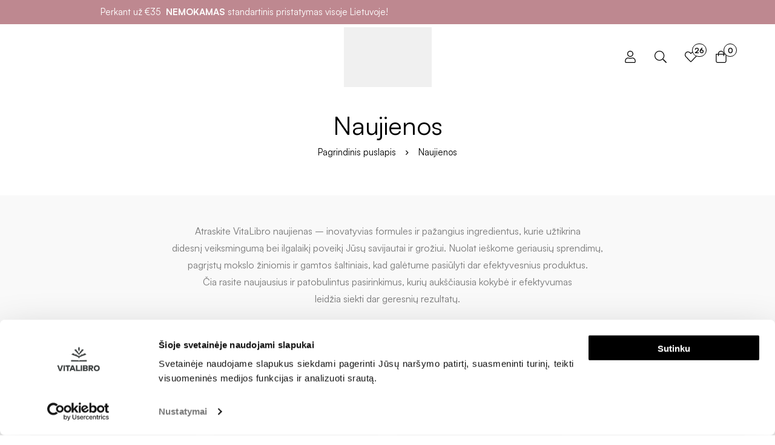

--- FILE ---
content_type: text/html; charset=UTF-8
request_url: https://vitalibro.com/naujienos/
body_size: 56597
content:
<!DOCTYPE html>
<html lang="lt-LT">
<head>
		<meta charset="UTF-8">
	<meta name="viewport" content="width=device-width, initial-scale=1">
	<link rel="profile" href="https://gmpg.org/xfn/11">
					<noscript>
				<style>
				  m-image img{opacity: 1;}[data-image-loading]:after{animation-name: none;display: none;}
				</style>
			</noscript>
				<script type="text/javascript" data-cookieconsent="ignore">
	window.dataLayer = window.dataLayer || [];

	function gtag() {
		dataLayer.push(arguments);
	}

	gtag("consent", "default", {
		ad_personalization: "denied",
		ad_storage: "denied",
		ad_user_data: "denied",
		analytics_storage: "denied",
		functionality_storage: "denied",
		personalization_storage: "denied",
		security_storage: "granted",
		wait_for_update: 500,
	});
	gtag("set", "ads_data_redaction", true);
	</script>
<script type="text/javascript"
		id="Cookiebot"
		src="https://consent.cookiebot.com/uc.js"
		data-implementation="wp"
		data-cbid="996b65f2-21b6-4938-b55b-6f83648d8203"
						data-culture="LT"
				data-blockingmode="auto"
	></script>
<meta name='robots' content='index, follow, max-image-preview:large, max-snippet:-1, max-video-preview:-1' />
	<style>img:is([sizes="auto" i], [sizes^="auto," i]) { contain-intrinsic-size: 3000px 1500px }</style>
	<link rel="alternate" hreflang="lt" href="https://vitalibro.com/naujienos/" />
<link rel="alternate" hreflang="x-default" href="https://vitalibro.com/naujienos/" />

<!-- Google Tag Manager for WordPress by gtm4wp.com -->
<script data-cfasync="false" data-pagespeed-no-defer>
	var gtm4wp_datalayer_name = "dataLayer";
	var dataLayer = dataLayer || [];
	const gtm4wp_use_sku_instead = 0;
	const gtm4wp_currency = 'EUR';
	const gtm4wp_product_per_impression = 10;
	const gtm4wp_clear_ecommerce = false;
	const gtm4wp_datalayer_max_timeout = 2000;
</script>
<!-- End Google Tag Manager for WordPress by gtm4wp.com -->
	<!-- This site is optimized with the Yoast SEO plugin v26.6 - https://yoast.com/wordpress/plugins/seo/ -->
	<title>Naujienos | VitaLibro – Inovatyvūs maisto papildai grožiui ir jaunatviškumui!</title>
	<link rel="canonical" href="https://vitalibro.com/naujienos/" />
	<meta property="og:locale" content="lt_LT" />
	<meta property="og:type" content="article" />
	<meta property="og:title" content="Naujienos | VitaLibro – Inovatyvūs maisto papildai grožiui ir jaunatviškumui!" />
	<meta property="og:description" content="Atraskite VitaLibro naujienas – inovatyvias formules ir pažangius ingredientus, kurie užtikrinadidesnį veiksmingumą bei ilgalaikį poveikį Jūsų savijautai ir grožiui. Nuolat ieškome geriausių sprendimų,pagrįstų mokslo žiniomis ir gamtos šaltiniais, kad galėtume pasiūlyti dar efektyvesnius produktus.Čia rasite naujausius ir patobulintus pasirinkimus, kurių aukščiausia kokybė ir efektyvumasleidžia siekti dar geresnių rezultatų. Limituoto leidimo-14% Add to wishlist Į krepšelį GROŽIO RINKINYS: veido serumas + COLLAGEN 15 000, arbūzinis Be saldiklioSu saldikliu &euro;95,00 Original price was: &euro;95,00.&euro;81,70Current price is: &euro;81,70. -20% Add to wishlist Į krepšelį NAD + Liposominis vitaminas C &euro;46,00 Original price was: &euro;46,00.&euro;36,80Current price is: &euro;36,80. ATNAUJINTAS-20% Add to wishlist Į krepšelį Biologiškai aktyvus cinkas ZINC BISGLYCINATE &euro;14,90 Original price was: &euro;14,90.&euro;11,92Current price is: &euro;11,92. -10% Add to wishlist Į krepšelį Stiprios koncentracijos selenas SELENIUM PRO &euro;15,50 Original price was: &euro;15,50.&euro;13,95Current price is: &euro;13,95. -20% Add to wishlist Į krepšelį Magnio bisglicinato ir magnio malato derinys MAGNESIUM COMPLEX &euro;24,90 Original price was: &euro;24,90.&euro;19,92Current price is: &euro;19,92. ATNAUJINTAS Add to wishlist Į krepšelį Liposominio vitamino D3 4000 IU + K2 kompleksas &euro;17,90 -15% Add to wishlist Į krepšelį Liposominis trans-resveratrolis &euro;36,00 Original price was: &euro;36,00.&euro;30,60Current price is: &euro;30,60." />
	<meta property="og:url" content="https://vitalibro.com/naujienos/" />
	<meta property="og:site_name" content="VitaLibro – Inovatyvūs maisto papildai grožiui ir jaunatviškumui!" />
	<meta property="article:publisher" content="https://www.facebook.com/VitaLibroOfficial" />
	<meta property="article:modified_time" content="2025-05-28T11:09:36+00:00" />
	<meta property="og:image" content="https://vitalibro.com/wp-content/uploads/2024/12/1.2-Collagen-Serumas-su-saldikliais-1024x1024.webp" />
	<meta name="twitter:card" content="summary_large_image" />
	<meta name="twitter:label1" content="Est. reading time" />
	<meta name="twitter:data1" content="4 minutės" />
	<script type="application/ld+json" class="yoast-schema-graph">{"@context":"https://schema.org","@graph":[{"@type":"WebPage","@id":"https://vitalibro.com/naujienos/","url":"https://vitalibro.com/naujienos/","name":"Naujienos | VitaLibro – Inovatyvūs maisto papildai grožiui ir jaunatviškumui!","isPartOf":{"@id":"https://vitalibro.com/#website"},"primaryImageOfPage":{"@id":"https://vitalibro.com/naujienos/#primaryimage"},"image":{"@id":"https://vitalibro.com/naujienos/#primaryimage"},"thumbnailUrl":"https://vitalibro.com/wp-content/uploads/2024/12/1.2-Collagen-Serumas-su-saldikliais-1024x1024.webp","datePublished":"2025-05-08T12:41:49+00:00","dateModified":"2025-05-28T11:09:36+00:00","breadcrumb":{"@id":"https://vitalibro.com/naujienos/#breadcrumb"},"inLanguage":"lt-LT","potentialAction":[{"@type":"ReadAction","target":["https://vitalibro.com/naujienos/"]}]},{"@type":"ImageObject","inLanguage":"lt-LT","@id":"https://vitalibro.com/naujienos/#primaryimage","url":"https://vitalibro.com/wp-content/uploads/2024/12/1.2-Collagen-Serumas-su-saldikliais-1024x1024.webp","contentUrl":"https://vitalibro.com/wp-content/uploads/2024/12/1.2-Collagen-Serumas-su-saldikliais-1024x1024.webp"},{"@type":"BreadcrumbList","@id":"https://vitalibro.com/naujienos/#breadcrumb","itemListElement":[{"@type":"ListItem","position":1,"name":"Home","item":"https://vitalibro.com/"},{"@type":"ListItem","position":2,"name":"Naujienos"}]},{"@type":"WebSite","@id":"https://vitalibro.com/#website","url":"https://vitalibro.com/","name":"VitaLibro – Inovatyvūs maisto papildai grožiui ir jaunatviškumui!","description":"Pagaminti pagal aukščiausius kokybės standartus, naujos kartos grožį puoselėjantys ir senėjimo procesus lėtinantys VitaLibro maisto papildai.","potentialAction":[{"@type":"SearchAction","target":{"@type":"EntryPoint","urlTemplate":"https://vitalibro.com/?s={search_term_string}"},"query-input":{"@type":"PropertyValueSpecification","valueRequired":true,"valueName":"search_term_string"}}],"inLanguage":"lt-LT"}]}</script>
	<!-- / Yoast SEO plugin. -->


<link rel='dns-prefetch' href='//omnisnippet1.com' />
<link rel='dns-prefetch' href='//capi-automation.s3.us-east-2.amazonaws.com' />
<link rel='dns-prefetch' href='//cdnjs.cloudflare.com' />
<link rel="alternate" type="application/rss+xml" title="VitaLibro – Inovatyvūs maisto papildai grožiui ir jaunatviškumui! &raquo; Įrašų RSS srautas" href="https://vitalibro.com/feed/" />
<link rel="alternate" type="application/rss+xml" title="VitaLibro – Inovatyvūs maisto papildai grožiui ir jaunatviškumui! &raquo; Komentarų RSS srautas" href="https://vitalibro.com/comments/feed/" />

<link rel='stylesheet' id='omnisend-woocommerce-checkout-block-checkout-newsletter-subscription-block-css' href='https://vitalibro.com/wp-content/plugins/omnisend-connect/includes/blocks/build/omnisend-checkout-block.css?ver=0.1.1' media='all' />
<link rel='stylesheet' id='sbi_styles-css' href='https://vitalibro.com/wp-content/plugins/instagram-feed/css/sbi-styles.min.css?ver=6.10.0' media='all' />
<style id='wp-emoji-styles-inline-css'>

	img.wp-smiley, img.emoji {
		display: inline !important;
		border: none !important;
		box-shadow: none !important;
		height: 1em !important;
		width: 1em !important;
		margin: 0 0.07em !important;
		vertical-align: -0.1em !important;
		background: none !important;
		padding: 0 !important;
	}
</style>
<link rel='stylesheet' id='pwgc-wc-blocks-style-css' href='https://vitalibro.com/wp-content/plugins/pw-woocommerce-gift-cards/assets/css/blocks.css?ver=2.26' media='all' />
<link rel='stylesheet' id='cr-frontend-css-css' href='https://vitalibro.com/wp-content/plugins/customer-reviews-woocommerce/css/frontend.css?ver=5.76.2' media='all' />
<link rel='stylesheet' id='cr-badges-css-css' href='https://vitalibro.com/wp-content/plugins/customer-reviews-woocommerce/css/badges.css?ver=5.76.2' media='all' />
<style id='global-styles-inline-css'>
:root{--wp--preset--aspect-ratio--square: 1;--wp--preset--aspect-ratio--4-3: 4/3;--wp--preset--aspect-ratio--3-4: 3/4;--wp--preset--aspect-ratio--3-2: 3/2;--wp--preset--aspect-ratio--2-3: 2/3;--wp--preset--aspect-ratio--16-9: 16/9;--wp--preset--aspect-ratio--9-16: 9/16;--wp--preset--color--black: #000000;--wp--preset--color--cyan-bluish-gray: #abb8c3;--wp--preset--color--white: #ffffff;--wp--preset--color--pale-pink: #f78da7;--wp--preset--color--vivid-red: #cf2e2e;--wp--preset--color--luminous-vivid-orange: #ff6900;--wp--preset--color--luminous-vivid-amber: #fcb900;--wp--preset--color--light-green-cyan: #7bdcb5;--wp--preset--color--vivid-green-cyan: #00d084;--wp--preset--color--pale-cyan-blue: #8ed1fc;--wp--preset--color--vivid-cyan-blue: #0693e3;--wp--preset--color--vivid-purple: #9b51e0;--wp--preset--gradient--vivid-cyan-blue-to-vivid-purple: linear-gradient(135deg,rgba(6,147,227,1) 0%,rgb(155,81,224) 100%);--wp--preset--gradient--light-green-cyan-to-vivid-green-cyan: linear-gradient(135deg,rgb(122,220,180) 0%,rgb(0,208,130) 100%);--wp--preset--gradient--luminous-vivid-amber-to-luminous-vivid-orange: linear-gradient(135deg,rgba(252,185,0,1) 0%,rgba(255,105,0,1) 100%);--wp--preset--gradient--luminous-vivid-orange-to-vivid-red: linear-gradient(135deg,rgba(255,105,0,1) 0%,rgb(207,46,46) 100%);--wp--preset--gradient--very-light-gray-to-cyan-bluish-gray: linear-gradient(135deg,rgb(238,238,238) 0%,rgb(169,184,195) 100%);--wp--preset--gradient--cool-to-warm-spectrum: linear-gradient(135deg,rgb(74,234,220) 0%,rgb(151,120,209) 20%,rgb(207,42,186) 40%,rgb(238,44,130) 60%,rgb(251,105,98) 80%,rgb(254,248,76) 100%);--wp--preset--gradient--blush-light-purple: linear-gradient(135deg,rgb(255,206,236) 0%,rgb(152,150,240) 100%);--wp--preset--gradient--blush-bordeaux: linear-gradient(135deg,rgb(254,205,165) 0%,rgb(254,45,45) 50%,rgb(107,0,62) 100%);--wp--preset--gradient--luminous-dusk: linear-gradient(135deg,rgb(255,203,112) 0%,rgb(199,81,192) 50%,rgb(65,88,208) 100%);--wp--preset--gradient--pale-ocean: linear-gradient(135deg,rgb(255,245,203) 0%,rgb(182,227,212) 50%,rgb(51,167,181) 100%);--wp--preset--gradient--electric-grass: linear-gradient(135deg,rgb(202,248,128) 0%,rgb(113,206,126) 100%);--wp--preset--gradient--midnight: linear-gradient(135deg,rgb(2,3,129) 0%,rgb(40,116,252) 100%);--wp--preset--font-size--small: 13px;--wp--preset--font-size--medium: 20px;--wp--preset--font-size--large: 36px;--wp--preset--font-size--x-large: 42px;--wp--preset--spacing--20: 0.44rem;--wp--preset--spacing--30: 0.67rem;--wp--preset--spacing--40: 1rem;--wp--preset--spacing--50: 1.5rem;--wp--preset--spacing--60: 2.25rem;--wp--preset--spacing--70: 3.38rem;--wp--preset--spacing--80: 5.06rem;--wp--preset--shadow--natural: 6px 6px 9px rgba(0, 0, 0, 0.2);--wp--preset--shadow--deep: 12px 12px 50px rgba(0, 0, 0, 0.4);--wp--preset--shadow--sharp: 6px 6px 0px rgba(0, 0, 0, 0.2);--wp--preset--shadow--outlined: 6px 6px 0px -3px rgba(255, 255, 255, 1), 6px 6px rgba(0, 0, 0, 1);--wp--preset--shadow--crisp: 6px 6px 0px rgba(0, 0, 0, 1);}:where(.is-layout-flex){gap: 0.5em;}:where(.is-layout-grid){gap: 0.5em;}body .is-layout-flex{display: flex;}.is-layout-flex{flex-wrap: wrap;align-items: center;}.is-layout-flex > :is(*, div){margin: 0;}body .is-layout-grid{display: grid;}.is-layout-grid > :is(*, div){margin: 0;}:where(.wp-block-columns.is-layout-flex){gap: 2em;}:where(.wp-block-columns.is-layout-grid){gap: 2em;}:where(.wp-block-post-template.is-layout-flex){gap: 1.25em;}:where(.wp-block-post-template.is-layout-grid){gap: 1.25em;}.has-black-color{color: var(--wp--preset--color--black) !important;}.has-cyan-bluish-gray-color{color: var(--wp--preset--color--cyan-bluish-gray) !important;}.has-white-color{color: var(--wp--preset--color--white) !important;}.has-pale-pink-color{color: var(--wp--preset--color--pale-pink) !important;}.has-vivid-red-color{color: var(--wp--preset--color--vivid-red) !important;}.has-luminous-vivid-orange-color{color: var(--wp--preset--color--luminous-vivid-orange) !important;}.has-luminous-vivid-amber-color{color: var(--wp--preset--color--luminous-vivid-amber) !important;}.has-light-green-cyan-color{color: var(--wp--preset--color--light-green-cyan) !important;}.has-vivid-green-cyan-color{color: var(--wp--preset--color--vivid-green-cyan) !important;}.has-pale-cyan-blue-color{color: var(--wp--preset--color--pale-cyan-blue) !important;}.has-vivid-cyan-blue-color{color: var(--wp--preset--color--vivid-cyan-blue) !important;}.has-vivid-purple-color{color: var(--wp--preset--color--vivid-purple) !important;}.has-black-background-color{background-color: var(--wp--preset--color--black) !important;}.has-cyan-bluish-gray-background-color{background-color: var(--wp--preset--color--cyan-bluish-gray) !important;}.has-white-background-color{background-color: var(--wp--preset--color--white) !important;}.has-pale-pink-background-color{background-color: var(--wp--preset--color--pale-pink) !important;}.has-vivid-red-background-color{background-color: var(--wp--preset--color--vivid-red) !important;}.has-luminous-vivid-orange-background-color{background-color: var(--wp--preset--color--luminous-vivid-orange) !important;}.has-luminous-vivid-amber-background-color{background-color: var(--wp--preset--color--luminous-vivid-amber) !important;}.has-light-green-cyan-background-color{background-color: var(--wp--preset--color--light-green-cyan) !important;}.has-vivid-green-cyan-background-color{background-color: var(--wp--preset--color--vivid-green-cyan) !important;}.has-pale-cyan-blue-background-color{background-color: var(--wp--preset--color--pale-cyan-blue) !important;}.has-vivid-cyan-blue-background-color{background-color: var(--wp--preset--color--vivid-cyan-blue) !important;}.has-vivid-purple-background-color{background-color: var(--wp--preset--color--vivid-purple) !important;}.has-black-border-color{border-color: var(--wp--preset--color--black) !important;}.has-cyan-bluish-gray-border-color{border-color: var(--wp--preset--color--cyan-bluish-gray) !important;}.has-white-border-color{border-color: var(--wp--preset--color--white) !important;}.has-pale-pink-border-color{border-color: var(--wp--preset--color--pale-pink) !important;}.has-vivid-red-border-color{border-color: var(--wp--preset--color--vivid-red) !important;}.has-luminous-vivid-orange-border-color{border-color: var(--wp--preset--color--luminous-vivid-orange) !important;}.has-luminous-vivid-amber-border-color{border-color: var(--wp--preset--color--luminous-vivid-amber) !important;}.has-light-green-cyan-border-color{border-color: var(--wp--preset--color--light-green-cyan) !important;}.has-vivid-green-cyan-border-color{border-color: var(--wp--preset--color--vivid-green-cyan) !important;}.has-pale-cyan-blue-border-color{border-color: var(--wp--preset--color--pale-cyan-blue) !important;}.has-vivid-cyan-blue-border-color{border-color: var(--wp--preset--color--vivid-cyan-blue) !important;}.has-vivid-purple-border-color{border-color: var(--wp--preset--color--vivid-purple) !important;}.has-vivid-cyan-blue-to-vivid-purple-gradient-background{background: var(--wp--preset--gradient--vivid-cyan-blue-to-vivid-purple) !important;}.has-light-green-cyan-to-vivid-green-cyan-gradient-background{background: var(--wp--preset--gradient--light-green-cyan-to-vivid-green-cyan) !important;}.has-luminous-vivid-amber-to-luminous-vivid-orange-gradient-background{background: var(--wp--preset--gradient--luminous-vivid-amber-to-luminous-vivid-orange) !important;}.has-luminous-vivid-orange-to-vivid-red-gradient-background{background: var(--wp--preset--gradient--luminous-vivid-orange-to-vivid-red) !important;}.has-very-light-gray-to-cyan-bluish-gray-gradient-background{background: var(--wp--preset--gradient--very-light-gray-to-cyan-bluish-gray) !important;}.has-cool-to-warm-spectrum-gradient-background{background: var(--wp--preset--gradient--cool-to-warm-spectrum) !important;}.has-blush-light-purple-gradient-background{background: var(--wp--preset--gradient--blush-light-purple) !important;}.has-blush-bordeaux-gradient-background{background: var(--wp--preset--gradient--blush-bordeaux) !important;}.has-luminous-dusk-gradient-background{background: var(--wp--preset--gradient--luminous-dusk) !important;}.has-pale-ocean-gradient-background{background: var(--wp--preset--gradient--pale-ocean) !important;}.has-electric-grass-gradient-background{background: var(--wp--preset--gradient--electric-grass) !important;}.has-midnight-gradient-background{background: var(--wp--preset--gradient--midnight) !important;}.has-small-font-size{font-size: var(--wp--preset--font-size--small) !important;}.has-medium-font-size{font-size: var(--wp--preset--font-size--medium) !important;}.has-large-font-size{font-size: var(--wp--preset--font-size--large) !important;}.has-x-large-font-size{font-size: var(--wp--preset--font-size--x-large) !important;}
:where(.wp-block-post-template.is-layout-flex){gap: 1.25em;}:where(.wp-block-post-template.is-layout-grid){gap: 1.25em;}
:where(.wp-block-columns.is-layout-flex){gap: 2em;}:where(.wp-block-columns.is-layout-grid){gap: 2em;}
:root :where(.wp-block-pullquote){font-size: 1.5em;line-height: 1.6;}
</style>
<style id='woocommerce-inline-inline-css'>
.woocommerce form .form-row .required { visibility: visible; }
</style>
<link rel='stylesheet' id='wpml-legacy-dropdown-0-css' href='https://vitalibro.com/wp-content/plugins/sitepress-multilingual-cms/templates/language-switchers/legacy-dropdown/style.min.css?ver=1' media='all' />
<link rel='stylesheet' id='wpml-legacy-dropdown-click-0-css' href='https://vitalibro.com/wp-content/plugins/sitepress-multilingual-cms/templates/language-switchers/legacy-dropdown-click/style.min.css?ver=1' media='all' />
<link rel='stylesheet' id='select2css-css' href='//cdnjs.cloudflare.com/ajax/libs/select2/4.0.7/css/select2.css?ver=1.0' media='all' />
<link rel='stylesheet' id='perfect-scrollbar-css' href='https://vitalibro.com/wp-content/themes/minimog/assets/libs/perfect-scrollbar/perfect-scrollbar.min.css?ver=6.7.1' media='all' />
<link rel='stylesheet' id='wpclv-frontend-css' href='https://vitalibro.com/wp-content/plugins/wpc-linked-variation/assets/css/frontend.css?ver=4.3.8' media='all' />
<link rel='stylesheet' id='brands-styles-css' href='https://vitalibro.com/wp-content/plugins/woocommerce/assets/css/brands.css?ver=10.3.7' media='all' />
<link rel='stylesheet' id='parent-style-css' href='https://vitalibro.com/wp-content/themes/minimog/style.min.css?ver=1727335345' media='all' />
<link rel='stylesheet' id='child-style-css' href='https://vitalibro.com/wp-content/themes/minimog-child/style.css?ver=1762769555' media='all' />
<link rel='stylesheet' id='gift-labels-css' href='https://vitalibro.com/wp-content/themes/minimog-child/assets/css/gift-labels.css?ver=1.0.1' media='all' />
<link rel='stylesheet' id='font-awesome-pro-css' href='https://vitalibro.com/wp-content/themes/minimog/assets/fonts/awesome/css/all.min.css?ver=5.15.4' media='all' />
<link rel='stylesheet' id='swiper-css' href='https://vitalibro.com/wp-content/plugins/elementor/assets/lib/swiper/v8/css/swiper.min.css?ver=8.4.5' media='all' />
<link rel='stylesheet' id='minimog-style-css' href='https://vitalibro.com/wp-content/themes/minimog/style.min.css?ver=6.7.1' media='all' />
<style id='minimog-style-inline-css'>
:root {
				--minimog-typography-body-font-family: Satoshi;
				--minimog-typography-body-font-size: 16px;
				--minimog-typography-body-font-weight: 400;
				--minimog-typography-body-line-height: 28px;
				--minimog-typography-headings-font-family: Satoshi;
				--minimog-typography-headings-font-weight: 400;
				--minimog-typography-headings-font-weight-secondary: 500;
				--minimog-typography-headings-text-transform: none;
				--minimog-typography-headings-letter-spacing: none;
				--minimog-typography-headings-2-font-family: inherit;
				--minimog-typography-headings-2-font-weight: 400;
				--minimog-typography-button-font-family: Satoshi;
				--minimog-typography-button-font-size: 16px;
				--minimog-typography-button-font-weight: 500;
				--minimog-typography-button-text-transform: none;
				--minimog-typography-button-letter-spacing: 0;
				--minimog-typography-form-font-family: Satoshi;
				--minimog-typography-form-font-size: 15px;
				--minimog-typography-form-font-weight: 400;
				--minimog-color-primary: #DA3F3F;
				--minimog-color-primary-rgb: 218, 63, 63;
				--minimog-color-secondary: #000;
				--minimog-color-text: #666;
				--minimog-color-text-bit-lighten: #7e7e7e;
				--minimog-color-text-lighten: #ababab;
				--minimog-color-heading: #000;
				--minimog-color-link: #000;
				--minimog-color-link-hover: #999;
				--minimog-color-box-white-background: #fff;
				--minimog-color-box-white-border: #ededed;
				--minimog-color-box-white-border-02: #e9e9e9;
				--minimog-color-box-white-border-03: #e6e6e6;
				--minimog-color-box-grey-background: #f8f8f8;
				--minimog-color-box-light-grey-background: #f9f9fb;
				--minimog-color-box-fill-separator: #eee;
				--minimog-color-box-border: #eee;
				--minimog-color-box-border-lighten: #ededed;
				--minimog-color-button-text: #fff;
				--minimog-color-button-border: #000;
				--minimog-color-button-background: #000;
				--minimog-color-button-hover-text: #fff;
				--minimog-color-button-hover-border: #000;
				--minimog-color-button-hover-background: #000;
				--minimog-color-button2-text: #000;
				--minimog-color-button2-border: #000;
				--minimog-color-button2-background: rgba(0,0,0,0);
				--minimog-color-button2-hover-text: #fff;
				--minimog-color-button2-hover-border: #000;
				--minimog-color-button2-hover-background: #000;
				--minimog-color-form-text: #000;
				--minimog-color-form-border: #d2d2d2;
				--minimog-color-form-background: #fff;
				--minimog-color-form-shadow: 																																							;
				--minimog-color-form-focus-text: #000;
				--minimog-color-form-focus-border: #000;
				--minimog-color-form-focus-background: #fff;
				--minimog-color-form-focus-shadow: 																																							;
				--minimog-color-sub-menu-border: #ededed;
				--minimog-color-sub-menu-background: #fff;
				--minimog-small-rounded: 0;
				--minimog-normal-rounded: 0;
				--minimog-semi-rounded: 0;
				--minimog-large-rounded: 0;
				--minimog-form-input-normal-border-thickness: 1px;
				--minimog-form-input-normal-rounded: 5px;
				--minimog-form-input-small-rounded: 5px;
				--minimog-form-textarea-rounded: 5px;
				--minimog-button-rounded: 5px;
				--minimog-button-small-rounded: 5px;
				--minimog-button-large-rounded: 5px;
				--minimog-header-nav-font: 400 16px/22px  Satoshi;
			}
body {
				--minimog-branding-size: 145px;
				--minimog-tablet-branding-size: 120px;
				--minimog-mobile-branding-size: 100px;
				--minimog-sticky-branding-size: 145px;
			}.header-categories-nav { --link-rounded: 5px; }.page-title-bar { --heading-font-size: 42px; }.page-title-bar-minimal-01{ --breadcrumb-align: center;--breadcrumb-height: 0px }
body { background-color: #fff; }.page-header .branding__logo a { padding-top: 5px;padding-right: 0;padding-bottom: 5px;padding-left: 0; }.top-bar-01 { font-family: Satoshi;font-size: 15px;line-height: 26px;color: #ffffff; }.top-bar-01 { background-color: rgb(247,233,227)  }.top-bar-01 { --top-bar-link-color: rgb(255,255,255)  }.top-bar-01 { --top-bar-link-hover-color: rgb(255, 255, 255)  }#page-header.header-pinned .page-header-inner { background-color: #fff!important; }.page-header .menu--primary > ul > li > a { font-family: Satoshi;font-weight: 400;font-size: 16px;line-height: 22px; }.header-icon .text { font-family: Satoshi;font-weight: 400;font-size: 16px;line-height: 22px; }.header-categories-nav .nav-toggle-btn { font-family: Satoshi;font-weight: 400;font-size: 16px;line-height: 22px; }.mini-cart-total { font-family: Satoshi;font-weight: 400;font-size: 16px;line-height: 22px; }.page-header.header-dark .page-header-inner { background-color: #fff; }.desktop-menu .sm-simple .children, .primary-menu-sub-visual { box-shadow: 0px 0px 30px 0px rgba(0, 0, 0, 0.06); }.page-mobile-main-menu > .inner { background-color: #fff; }.page-mobile-main-menu .menu__container > li > a { padding-top: 13px;padding-right: 0;padding-bottom: 13px;padding-left: 0; }.page-title-bar-minimal-01 { margin-bottom: 60px; }.page-title-bar-minimal-01 { --breadcrumb-align: center; }.page-title-bar-fill-01 { --breadcrumb-align: center; }.page-title-bar-fill-01 .page-title-bar-bg { background-color: #EDECEA;background-repeat: no-repeat;background-size: cover;background-position: center center;background-image: url( https://vitalibro.com/wp-content/themes/minimog/assets/images/title-bar/fill-01.jpg ); }.error404 { background-color: #f5f1ed; }.minimog-pre-loader-gif-img { width: 100px; }
</style>
<link rel='stylesheet' id='minimog-wc-wishlist-css' href='https://vitalibro.com/wp-content/themes/minimog/assets/css/wc/wishlist.min.css?ver=3.4.7' media='all' />
<link rel='stylesheet' id='minimog-wc-bought-together-css' href='https://vitalibro.com/wp-content/themes/minimog/assets/css/wc/bought-together.min.css?ver=3.4.7' media='all' />
<link rel='stylesheet' id='minimog-wc-frontend-css' href='https://vitalibro.com/wp-content/themes/minimog/assets/css/wc/frontend.min.css?ver=3.4.7' media='all' />
<link rel='stylesheet' id='font-satoshi-css' href='https://vitalibro.com/wp-content/themes/minimog/assets/fonts/satoshi/font-satoshi.min.css' media='all' />
<link rel='stylesheet' id='elementor-frontend-css' href='https://vitalibro.com/wp-content/uploads/elementor/css/custom-frontend.min.css?ver=1767964184' media='all' />
<style id='elementor-frontend-inline-css'>
.elementor-kit-5{--e-global-color-primary:#6EC1E4;--e-global-color-secondary:#54595F;--e-global-color-text:#7A7A7A;--e-global-color-accent:#61CE70;--e-global-typography-primary-font-family:"Satoshi";--e-global-typography-primary-font-weight:600;--e-global-typography-secondary-font-family:"Satoshi";--e-global-typography-secondary-font-weight:400;--e-global-typography-text-font-family:"Satoshi";--e-global-typography-text-font-weight:400;--e-global-typography-accent-font-family:"Satoshi";--e-global-typography-accent-font-weight:500;}.elementor-section.elementor-section-boxed > .elementor-container{max-width:1140px;}.e-con{--container-max-width:1140px;}.elementor-widget:not(:last-child){margin-block-end:20px;}.elementor-element{--widgets-spacing:20px 20px;--widgets-spacing-row:20px;--widgets-spacing-column:20px;}{}h1.entry-title{display:var(--page-title-display);}@media(max-width:1024px){.elementor-section.elementor-section-boxed > .elementor-container{max-width:1024px;}.e-con{--container-max-width:1024px;}}@media(max-width:767px){.elementor-section.elementor-section-boxed > .elementor-container{max-width:767px;}.e-con{--container-max-width:767px;}}
.elementor-111921 .elementor-element.elementor-element-c319357 > .elementor-container > .elementor-row{align-items:stretch;}.elementor-111921 .elementor-element.elementor-element-c319357:not(.elementor-motion-effects-element-type-background), .elementor-111921 .elementor-element.elementor-element-c319357 > .elementor-motion-effects-container > .elementor-motion-effects-layer{background-color:#F9F9F9;}.elementor-111921 .elementor-element.elementor-element-c319357{transition:background 0.3s, border 0.3s, border-radius 0.3s, box-shadow 0.3s;padding:25px 0px 25px 0px;}.elementor-111921 .elementor-element.elementor-element-c319357 > .elementor-background-overlay{transition:background 0.3s, border-radius 0.3s, opacity 0.3s;}.elementor-widget-text-editor{font-family:var( --e-global-typography-text-font-family ), Sans-serif;font-weight:var( --e-global-typography-text-font-weight );color:var( --e-global-color-text );}.elementor-widget-text-editor.elementor-drop-cap-view-stacked .elementor-drop-cap{background-color:var( --e-global-color-primary );}.elementor-widget-text-editor.elementor-drop-cap-view-framed .elementor-drop-cap, .elementor-widget-text-editor.elementor-drop-cap-view-default .elementor-drop-cap{color:var( --e-global-color-primary );border-color:var( --e-global-color-primary );}.elementor-111921 .elementor-element.elementor-element-410c1b8 > .elementor-container > .elementor-row{align-items:stretch;}.elementor-111921 .elementor-element.elementor-element-410c1b8{margin-top:45px;margin-bottom:45px;}.elementor-111921 .elementor-element.elementor-element-12a0e6f > .elementor-widget-container{margin:0px 0px 25px 0px;}.elementor-111921 .elementor-element.elementor-element-12a0e6f .modern-grid{grid-template-columns:repeat(4, 1fr);grid-column-gap:30px;grid-row-gap:30px;}.elementor-111921 .elementor-element.elementor-element-12a0e6f .minimog-grid-pagination{text-align:center;}@media(max-width:1024px){.elementor-111921 .elementor-element.elementor-element-12a0e6f .modern-grid{grid-template-columns:repeat(2, 1fr);}}@media(max-width:767px){.elementor-111921 .elementor-element.elementor-element-c319357{margin-top:0px;margin-bottom:0px;padding:25px 0px 25px 0px;}.elementor-111921 .elementor-element.elementor-element-12a0e6f .modern-grid{grid-template-columns:repeat(2, 1fr);}}
.elementor-19654 .elementor-element.elementor-element-699e3b39 > .elementor-container > .elementor-row{align-items:stretch;}.elementor-19654 .elementor-element.elementor-element-699e3b39{padding:25px 0px 50px 0px;}.elementor-19654 .elementor-element.elementor-element-47366e23 > .elementor-element-populated{margin:0px 0px 0px 0px;--e-column-margin-right:0px;--e-column-margin-left:0px;}.elementor-widget-tm-separator .tm-separator .inner{color:var( --e-global-color-primary );}.elementor-19654 .elementor-element.elementor-element-9f8d9c1 > .elementor-widget-container{margin:0px 0px 25px 0px;padding:0px 0px 0px 0px;}.elementor-19654 .elementor-element.elementor-element-9f8d9c1 .tm-separator .inner{color:#0000001F;width:0%;height:1px;}.elementor-widget-tm-heading .heading-primary{font-family:var( --e-global-typography-primary-font-family ), Sans-serif;font-weight:var( --e-global-typography-primary-font-weight );}.elementor-widget-tm-heading .heading-primary mark{font-family:var( --e-global-typography-primary-font-family ), Sans-serif;font-weight:var( --e-global-typography-primary-font-weight );}.elementor-widget-tm-heading .heading-description{font-family:var( --e-global-typography-primary-font-family ), Sans-serif;font-weight:var( --e-global-typography-primary-font-weight );}.elementor-widget-tm-heading .heading-secondary{font-family:var( --e-global-typography-primary-font-family ), Sans-serif;font-weight:var( --e-global-typography-primary-font-weight );}.elementor-19654 .elementor-element.elementor-element-ad831e2{text-align:start;}body:not(.rtl) .elementor-19654 .elementor-element.elementor-element-ad831e2 .heading-primary{padding:0px 15px 0px 0px;}body.rtl .elementor-19654 .elementor-element.elementor-element-ad831e2 .heading-primary{padding:0px 0px 0px 15px;}.elementor-19654 .elementor-element.elementor-element-818c851 > .elementor-container > .elementor-row{align-items:stretch;}.elementor-19654 .elementor-element.elementor-element-818c851{padding:0px 0px 0px 0px;}.elementor-bc-flex-widget .elementor-19654 .elementor-element.elementor-element-2a30a30.elementor-column .elementor-widget-wrap{align-items:center;}.elementor-19654 .elementor-element.elementor-element-2a30a30.elementor-column.elementor-element[data-element_type="column"] > .elementor-widget-wrap.elementor-element-populated{align-content:center;align-items:center;}.elementor-19654 .elementor-element.elementor-element-2a30a30 > .elementor-element-populated{margin:0px 0px 0px 0px;--e-column-margin-right:0px;--e-column-margin-left:0px;}body:not(.rtl) .elementor-19654 .elementor-element.elementor-element-2a30a30 > .elementor-element-populated.elementor-element-populated{padding:0px 0px 0px 0px;}body.rtl .elementor-19654 .elementor-element.elementor-element-2a30a30 > .elementor-element-populated.elementor-element-populated{padding:0px 0px 0px 0px;}.elementor-widget-text-editor{font-family:var( --e-global-typography-text-font-family ), Sans-serif;font-weight:var( --e-global-typography-text-font-weight );color:var( --e-global-color-text );}.elementor-widget-text-editor.elementor-drop-cap-view-stacked .elementor-drop-cap{background-color:var( --e-global-color-primary );}.elementor-widget-text-editor.elementor-drop-cap-view-framed .elementor-drop-cap, .elementor-widget-text-editor.elementor-drop-cap-view-default .elementor-drop-cap{color:var( --e-global-color-primary );border-color:var( --e-global-color-primary );}.elementor-19654 .elementor-element.elementor-element-1175d7b > .elementor-widget-container{margin:15px 0px 15px 0px;}.elementor-19654 .elementor-element.elementor-element-1175d7b{text-align:left;font-family:"Satoshi", Sans-serif;font-weight:400;}.elementor-bc-flex-widget .elementor-19654 .elementor-element.elementor-element-63790bc.elementor-column .elementor-widget-wrap{align-items:flex-start;}.elementor-19654 .elementor-element.elementor-element-63790bc.elementor-column.elementor-element[data-element_type="column"] > .elementor-widget-wrap.elementor-element-populated{align-content:flex-start;align-items:flex-start;}.elementor-19654 .elementor-element.elementor-element-63790bc.elementor-column > .elementor-widget-wrap{justify-content:center;}.elementor-19654 .elementor-element.elementor-element-63790bc > .elementor-element-populated{margin:0px 0px 0px 0px;--e-column-margin-right:0px;--e-column-margin-left:0px;}.elementor-19654 .elementor-element.elementor-element-66f7a0f{width:100%;max-width:100%;}.elementor-19654 .elementor-element.elementor-element-ffde9b8 > .elementor-container > .elementor-row{align-items:stretch;}.elementor-19654 .elementor-element.elementor-element-ffde9b8:not(.elementor-motion-effects-element-type-background), .elementor-19654 .elementor-element.elementor-element-ffde9b8 > .elementor-motion-effects-container > .elementor-motion-effects-layer{background-color:#ECECEC;}.elementor-19654 .elementor-element.elementor-element-ffde9b8{transition:background 0.3s, border 0.3s, border-radius 0.3s, box-shadow 0.3s;padding:30px 0px 15px 0px;}.elementor-19654 .elementor-element.elementor-element-ffde9b8 > .elementor-background-overlay{transition:background 0.3s, border-radius 0.3s, opacity 0.3s;}body:not(.rtl) .elementor-19654 .elementor-element.elementor-element-2827127 .tm-collapsible__title{padding:0px 15px 20px 0px;}body.rtl .elementor-19654 .elementor-element.elementor-element-2827127 .tm-collapsible__title{padding:0px 0px 20px 15px;}.elementor-19654 .elementor-element.elementor-element-2827127 .tm-collapsible__title{font-size:14px;font-weight:900;text-transform:uppercase;color:#FFFFFF;}.elementor-19654 .elementor-element.elementor-element-70ef0cb > .elementor-container > .elementor-row{align-items:stretch;}body:not(.rtl) .elementor-19654 .elementor-element.elementor-element-eb67bf9 .tm-collapsible__title{padding:0px 15px 20px 0px;}body.rtl .elementor-19654 .elementor-element.elementor-element-eb67bf9 .tm-collapsible__title{padding:0px 0px 20px 15px;}.elementor-19654 .elementor-element.elementor-element-eb67bf9 .tm-collapsible__title{font-size:14px;font-weight:900;text-transform:uppercase;color:#FFFFFF;}.elementor-19654 .elementor-element.elementor-element-1df211f .link{align-items:center;}.elementor-19654 .elementor-element.elementor-element-1df211f .elementor-widget-container{display:flex;justify-content:flex-start;}.elementor-19654 .elementor-element.elementor-element-1df211f.minimog-list-layout-block .item + .item, .elementor-19654 .elementor-element.elementor-element-1df211f.minimog-list-layout-columns .item:nth-child(2) ~ .item{margin-top:5px;}.elementor-19654 .elementor-element.elementor-element-1df211f.minimog-list-layout-inline .item{margin-bottom:5px;}.elementor-19654 .elementor-element.elementor-element-1df211f .text{font-size:16px;line-height:28px;color:#0C0C0C;}.elementor-19654 .elementor-element.elementor-element-1df211f .text .stop-a{stop-color:#0C0C0C;}.elementor-19654 .elementor-element.elementor-element-1df211f .text .stop-b{stop-color:#0C0C0C;}.elementor-19654 .elementor-element.elementor-element-1df211f .link:hover .text{color:#000000;}.elementor-19654 .elementor-element.elementor-element-1df211f .link:hover .text .stop-a{stop-color:#000000;}.elementor-19654 .elementor-element.elementor-element-1df211f .link:hover .text .stop-b{stop-color:#000000;}body:not(.rtl) .elementor-19654 .elementor-element.elementor-element-d267162 .tm-collapsible__title{padding:0px 15px 20px 0px;}body.rtl .elementor-19654 .elementor-element.elementor-element-d267162 .tm-collapsible__title{padding:0px 0px 20px 15px;}.elementor-19654 .elementor-element.elementor-element-d267162 .tm-collapsible__title{font-size:14px;font-weight:900;text-transform:uppercase;color:#FFFFFF;}.elementor-19654 .elementor-element.elementor-element-c46918f .link{align-items:center;}.elementor-19654 .elementor-element.elementor-element-c46918f .elementor-widget-container{display:flex;justify-content:flex-start;}.elementor-19654 .elementor-element.elementor-element-c46918f.minimog-list-layout-block .item + .item, .elementor-19654 .elementor-element.elementor-element-c46918f.minimog-list-layout-columns .item:nth-child(2) ~ .item{margin-top:5px;}.elementor-19654 .elementor-element.elementor-element-c46918f.minimog-list-layout-inline .item{margin-bottom:5px;}.elementor-19654 .elementor-element.elementor-element-c46918f .text{font-size:16px;line-height:28px;color:#0C0C0C;}.elementor-19654 .elementor-element.elementor-element-c46918f .text .stop-a{stop-color:#0C0C0C;}.elementor-19654 .elementor-element.elementor-element-c46918f .text .stop-b{stop-color:#0C0C0C;}.elementor-19654 .elementor-element.elementor-element-c46918f .link:hover .text{color:#000000;}.elementor-19654 .elementor-element.elementor-element-c46918f .link:hover .text .stop-a{stop-color:#000000;}.elementor-19654 .elementor-element.elementor-element-c46918f .link:hover .text .stop-b{stop-color:#000000;}.elementor-bc-flex-widget .elementor-19654 .elementor-element.elementor-element-cbbc691.elementor-column .elementor-widget-wrap{align-items:center;}.elementor-19654 .elementor-element.elementor-element-cbbc691.elementor-column.elementor-element[data-element_type="column"] > .elementor-widget-wrap.elementor-element-populated{align-content:center;align-items:center;}body:not(.rtl) .elementor-19654 .elementor-element.elementor-element-cbbc691 .tm-collapsible__title{padding:0px 15px 20px 0px;}body.rtl .elementor-19654 .elementor-element.elementor-element-cbbc691 .tm-collapsible__title{padding:0px 0px 20px 15px;}.elementor-19654 .elementor-element.elementor-element-cbbc691 .tm-collapsible__title{font-size:14px;font-weight:900;text-transform:uppercase;color:#FFFFFF;}.elementor-19654 .elementor-element.elementor-element-cbbc691 > .elementor-element-populated{margin:0px 0px 0px 0px;--e-column-margin-right:0px;--e-column-margin-left:0px;}body:not(.rtl) .elementor-19654 .elementor-element.elementor-element-cbbc691 > .elementor-element-populated.elementor-element-populated{padding:0px 0px 0px 0px;}body.rtl .elementor-19654 .elementor-element.elementor-element-cbbc691 > .elementor-element-populated.elementor-element-populated{padding:0px 0px 0px 0px;}.elementor-19654 .elementor-element.elementor-element-93b783c > .elementor-container > .elementor-row{align-items:stretch;}.elementor-19654 .elementor-element.elementor-element-93b783c{margin-top:0px;margin-bottom:0px;padding:0px 0px 0px 0px;}.elementor-widget-image .widget-image-caption{color:var( --e-global-color-text );font-family:var( --e-global-typography-text-font-family ), Sans-serif;font-weight:var( --e-global-typography-text-font-weight );}.elementor-19654 .elementor-element.elementor-element-131ac6e{text-align:center;}.elementor-19654 .elementor-element.elementor-element-131ac6e img{width:60%;}.elementor-19654 .elementor-element.elementor-element-4dfc61b{text-align:center;}.elementor-19654 .elementor-element.elementor-element-4dfc61b img{width:60%;}.elementor-19654 .elementor-element.elementor-element-de0e11d > .elementor-container > .elementor-row{align-items:stretch;}.elementor-19654 .elementor-element.elementor-element-de0e11d{margin-top:0px;margin-bottom:0px;padding:0px 0px 0px 0px;}.elementor-19654 .elementor-element.elementor-element-c4c0e7a{text-align:center;}.elementor-19654 .elementor-element.elementor-element-c4c0e7a img{width:60%;}.elementor-19654 .elementor-element.elementor-element-4609763{text-align:center;}.elementor-19654 .elementor-element.elementor-element-4609763 img{width:60%;}.elementor-bc-flex-widget .elementor-19654 .elementor-element.elementor-element-765bead.elementor-column .elementor-widget-wrap{align-items:center;}.elementor-19654 .elementor-element.elementor-element-765bead.elementor-column.elementor-element[data-element_type="column"] > .elementor-widget-wrap.elementor-element-populated{align-content:center;align-items:center;}.elementor-19654 .elementor-element.elementor-element-765bead.elementor-column > .elementor-widget-wrap{justify-content:center;}body:not(.rtl) .elementor-19654 .elementor-element.elementor-element-765bead .tm-collapsible__title{padding:0px 15px 20px 0px;}body.rtl .elementor-19654 .elementor-element.elementor-element-765bead .tm-collapsible__title{padding:0px 0px 20px 15px;}.elementor-19654 .elementor-element.elementor-element-765bead .tm-collapsible__title{font-size:14px;font-weight:900;text-transform:uppercase;color:#FFFFFF;}.elementor-19654 .elementor-element.elementor-element-4f924f1 .elementor-repeater-item-c682f81 .link-icon{color:#0C0C0C;}.elementor-19654 .elementor-element.elementor-element-4f924f1 .elementor-repeater-item-acc41cd .link-icon{color:#0C0C0C;}.elementor-19654 .elementor-element.elementor-element-4f924f1 .tm-social-networks.layout-inline .item{margin-bottom:0px;margin-left:14px;margin-right:14px;}.elementor-19654 .elementor-element.elementor-element-4f924f1 .tm-social-networks.layout-list .item + .item{margin-top:0px;}.elementor-19654 .elementor-element.elementor-element-4f924f1 .tm-social-networks.layout-two-columns .item:nth-child(2) ~ .item{margin-top:0px;}.elementor-19654 .elementor-element.elementor-element-4f924f1 .tm-social-networks.layout-inline ul{margin:0 -14px;}.elementor-19654 .elementor-element.elementor-element-4f924f1{text-align:center;}.elementor-19654 .elementor-element.elementor-element-4f924f1 .link{color:#FFFFFF;}.elementor-19654 .elementor-element.elementor-element-4f924f1 .link-icon{font-size:18px;}.elementor-19654 .elementor-element.elementor-element-679d2824 > .elementor-container > .elementor-row{align-items:stretch;}.elementor-19654 .elementor-element.elementor-element-679d2824:not(.elementor-motion-effects-element-type-background), .elementor-19654 .elementor-element.elementor-element-679d2824 > .elementor-motion-effects-container > .elementor-motion-effects-layer{background-color:#ECECEC;}.elementor-19654 .elementor-element.elementor-element-679d2824{transition:background 0.3s, border 0.3s, border-radius 0.3s, box-shadow 0.3s;}.elementor-19654 .elementor-element.elementor-element-679d2824 > .elementor-background-overlay{transition:background 0.3s, border-radius 0.3s, opacity 0.3s;}.elementor-19654 .elementor-element.elementor-element-19f8a507 > .elementor-widget-container{padding:0px 0px 0px 0px;}.elementor-19654 .elementor-element.elementor-element-19f8a507 .tm-separator .inner{color:#0000001F;width:100%;height:1px;}.elementor-19654 .elementor-element.elementor-element-3615355 > .elementor-container > .elementor-row{align-items:center;}.elementor-19654 .elementor-element.elementor-element-3615355:not(.elementor-motion-effects-element-type-background), .elementor-19654 .elementor-element.elementor-element-3615355 > .elementor-motion-effects-container > .elementor-motion-effects-layer{background-color:#ECECEC;}.elementor-19654 .elementor-element.elementor-element-3615355{transition:background 0.3s, border 0.3s, border-radius 0.3s, box-shadow 0.3s;}.elementor-19654 .elementor-element.elementor-element-3615355 > .elementor-background-overlay{transition:background 0.3s, border-radius 0.3s, opacity 0.3s;}.elementor-19654 .elementor-element.elementor-element-15bf662 > .elementor-element-populated{transition:background 0.3s, border 0.3s, border-radius 0.3s, box-shadow 0.3s;}.elementor-19654 .elementor-element.elementor-element-15bf662 > .elementor-element-populated > .elementor-background-overlay{transition:background 0.3s, border-radius 0.3s, opacity 0.3s;}.elementor-19654 .elementor-element.elementor-element-149fdcf > .elementor-widget-container{margin:0px 0px 0px 0px;padding:0px 0px 0px 0px;}.elementor-19654 .elementor-element.elementor-element-149fdcf .link{align-items:center;}.elementor-19654 .elementor-element.elementor-element-149fdcf .elementor-widget-container{display:flex;justify-content:center;}.elementor-19654 .elementor-element.elementor-element-149fdcf .minimog-list{text-align:center;}.elementor-19654 .elementor-element.elementor-element-149fdcf.minimog-list-layout-block .item + .item, .elementor-19654 .elementor-element.elementor-element-149fdcf.minimog-list-layout-columns .item:nth-child(2) ~ .item{margin-top:0px;}.elementor-19654 .elementor-element.elementor-element-149fdcf.minimog-list-layout-inline .item{margin-bottom:0px;}body:not(.rtl) .elementor-19654 .elementor-element.elementor-element-149fdcf.minimog-list-layout-inline .minimog-list .item + .item{padding-left:15px;}body.rtl .elementor-19654 .elementor-element.elementor-element-149fdcf.minimog-list-layout-inline .minimog-list .item + .item{padding-right:15px;}.elementor-19654 .elementor-element.elementor-element-149fdcf .text{font-size:12px;line-height:28px;color:#0C0C0C;}.elementor-19654 .elementor-element.elementor-element-149fdcf .text .stop-a{stop-color:#0C0C0C;}.elementor-19654 .elementor-element.elementor-element-149fdcf .text .stop-b{stop-color:#0C0C0C;}.elementor-19654 .elementor-element.elementor-element-149fdcf .link:hover .text{color:#000000;}.elementor-19654 .elementor-element.elementor-element-149fdcf .link:hover .text .stop-a{stop-color:#000000;}.elementor-19654 .elementor-element.elementor-element-149fdcf .link:hover .text .stop-b{stop-color:#000000;}.elementor-19654 .elementor-element.elementor-element-f9221c7 > .elementor-container > .elementor-row{align-items:stretch;}.elementor-19654 .elementor-element.elementor-element-f9221c7:not(.elementor-motion-effects-element-type-background), .elementor-19654 .elementor-element.elementor-element-f9221c7 > .elementor-motion-effects-container > .elementor-motion-effects-layer{background-color:#ECECEC;}.elementor-19654 .elementor-element.elementor-element-f9221c7{transition:background 0.3s, border 0.3s, border-radius 0.3s, box-shadow 0.3s;margin-top:0px;margin-bottom:0px;padding:0px 0px 0px 0px;}.elementor-19654 .elementor-element.elementor-element-f9221c7 > .elementor-background-overlay{transition:background 0.3s, border-radius 0.3s, opacity 0.3s;}.elementor-19654 .elementor-element.elementor-element-afd94d0 > .elementor-widget-container{padding:0px 0px 0px 0px;}.elementor-19654 .elementor-element.elementor-element-afd94d0 .tm-separator .inner{color:#0000001F;width:100%;height:1px;}.elementor-19654 .elementor-element.elementor-element-56fbc202 > .elementor-container > .elementor-row{align-items:center;}.elementor-19654 .elementor-element.elementor-element-56fbc202:not(.elementor-motion-effects-element-type-background), .elementor-19654 .elementor-element.elementor-element-56fbc202 > .elementor-motion-effects-container > .elementor-motion-effects-layer{background-color:#ECECEC;}.elementor-19654 .elementor-element.elementor-element-56fbc202{transition:background 0.3s, border 0.3s, border-radius 0.3s, box-shadow 0.3s;margin-top:0px;margin-bottom:0px;padding:0px 0px 10px 0px;}.elementor-19654 .elementor-element.elementor-element-56fbc202 > .elementor-background-overlay{transition:background 0.3s, border-radius 0.3s, opacity 0.3s;}body:not(.rtl) .elementor-19654 .elementor-element.elementor-element-60bdcbc0 > .elementor-element-populated.elementor-element-populated{padding:0px 15px 0px 15px;}body.rtl .elementor-19654 .elementor-element.elementor-element-60bdcbc0 > .elementor-element-populated.elementor-element-populated{padding:0px 15px 0px 15px;}.elementor-19654 .elementor-element.elementor-element-4259c0ce .heading-description{font-size:16px;font-weight:500;line-height:20px;color:#000000;}.elementor-19654 .elementor-element.elementor-element-4259c0ce .heading-description .stop-a{stop-color:#000000;}.elementor-19654 .elementor-element.elementor-element-4259c0ce .heading-description .stop-b{stop-color:#000000;}.elementor-bc-flex-widget .elementor-19654 .elementor-element.elementor-element-ebd66cb.elementor-column .elementor-widget-wrap{align-items:center;}.elementor-19654 .elementor-element.elementor-element-ebd66cb.elementor-column.elementor-element[data-element_type="column"] > .elementor-widget-wrap.elementor-element-populated{align-content:center;align-items:center;}.elementor-19654 .elementor-element.elementor-element-ebd66cb.elementor-column > .elementor-widget-wrap{justify-content:flex-end;}body:not(.rtl) .elementor-19654 .elementor-element.elementor-element-ebd66cb > .elementor-element-populated.elementor-element-populated{padding:0px 15px 0px 15px;}body.rtl .elementor-19654 .elementor-element.elementor-element-ebd66cb > .elementor-element-populated.elementor-element-populated{padding:0px 15px 0px 15px;}.elementor-19654 .elementor-element.elementor-element-e33f8d7{width:var( --container-widget-width, 7% );max-width:7%;--container-widget-width:7%;--container-widget-flex-grow:0;text-align:center;}.elementor-19654 .elementor-element.elementor-element-e33f8d7 > .elementor-widget-container{margin:0px 5px 0px 5px;padding:0px 0px 0px 0px;}.elementor-19654 .elementor-element.elementor-element-e33f8d7 img{width:100%;}.elementor-19654 .elementor-element.elementor-element-12518f3{width:var( --container-widget-width, 7% );max-width:7%;--container-widget-width:7%;--container-widget-flex-grow:0;text-align:center;}.elementor-19654 .elementor-element.elementor-element-12518f3 > .elementor-widget-container{margin:0px 5px 0px 5px;padding:0px 0px 0px 0px;}.elementor-19654 .elementor-element.elementor-element-12518f3 img{width:100%;}.elementor-19654 .elementor-element.elementor-element-482dbe5{width:var( --container-widget-width, 7% );max-width:7%;--container-widget-width:7%;--container-widget-flex-grow:0;text-align:center;}.elementor-19654 .elementor-element.elementor-element-482dbe5 > .elementor-widget-container{margin:0px 5px 0px 5px;padding:0px 0px 0px 0px;}.elementor-19654 .elementor-element.elementor-element-482dbe5 img{width:100%;}.elementor-19654 .elementor-element.elementor-element-73d46ce{width:var( --container-widget-width, 7% );max-width:7%;--container-widget-width:7%;--container-widget-flex-grow:0;text-align:center;}.elementor-19654 .elementor-element.elementor-element-73d46ce > .elementor-widget-container{margin:0px 5px 0px 5px;padding:0px 0px 0px 0px;}.elementor-19654 .elementor-element.elementor-element-73d46ce img{width:100%;}.elementor-19654 .elementor-element.elementor-element-ebf7872{width:var( --container-widget-width, 7% );max-width:7%;--container-widget-width:7%;--container-widget-flex-grow:0;text-align:center;}.elementor-19654 .elementor-element.elementor-element-ebf7872 > .elementor-widget-container{margin:0px 5px 0px 5px;padding:0px 0px 0px 0px;}.elementor-19654 .elementor-element.elementor-element-ebf7872 img{width:100%;}.elementor-19654 .elementor-element.elementor-element-f99e186 > .elementor-container > .elementor-row{align-items:stretch;}@media(max-width:1200px){.elementor-19654 .elementor-element.elementor-element-56fbc202{padding:14px 0px 14px 0px;}}@media(max-width:1024px){.elementor-19654 .elementor-element.elementor-element-131ac6e{text-align:center;}.elementor-19654 .elementor-element.elementor-element-4dfc61b{text-align:center;}.elementor-19654 .elementor-element.elementor-element-c4c0e7a{text-align:center;}.elementor-19654 .elementor-element.elementor-element-4609763{text-align:center;}.elementor-19654 .elementor-element.elementor-element-60bdcbc0 > .elementor-element-populated{margin:0px 0px 10px 0px;--e-column-margin-right:0px;--e-column-margin-left:0px;}.elementor-19654 .elementor-element.elementor-element-4259c0ce{text-align:center;}.elementor-19654 .elementor-element.elementor-element-4259c0ce .elementor-widget-container{display:flex;justify-content:center;}.elementor-19654 .elementor-element.elementor-element-ebd66cb.elementor-column > .elementor-widget-wrap{justify-content:center;}.elementor-19654 .elementor-element.elementor-element-e33f8d7{text-align:center;}.elementor-19654 .elementor-element.elementor-element-12518f3{text-align:center;}.elementor-19654 .elementor-element.elementor-element-482dbe5{text-align:center;}.elementor-19654 .elementor-element.elementor-element-73d46ce{text-align:center;}.elementor-19654 .elementor-element.elementor-element-ebf7872{text-align:center;}}@media(max-width:767px){.elementor-19654 .elementor-element.elementor-element-699e3b39{margin-top:0px;margin-bottom:0px;padding:25px 0px 25px 0px;}body:not(.rtl) .elementor-19654 .elementor-element.elementor-element-47366e23 > .elementor-element-populated.elementor-element-populated{padding:0px 15px 0px 15px;}body.rtl .elementor-19654 .elementor-element.elementor-element-47366e23 > .elementor-element-populated.elementor-element-populated{padding:0px 15px 0px 15px;}body:not(.rtl) .elementor-19654 .elementor-element.elementor-element-63790bc > .elementor-element-populated.elementor-element-populated{padding:10px 0px 10px 0px;}body.rtl .elementor-19654 .elementor-element.elementor-element-63790bc > .elementor-element-populated.elementor-element-populated{padding:10px 0px 10px 0px;}body:not(.rtl) .elementor-19654 .elementor-element.elementor-element-2827127 > .elementor-element-populated.elementor-element-populated{padding:0px 15px 15px 15px;}body.rtl .elementor-19654 .elementor-element.elementor-element-2827127 > .elementor-element-populated.elementor-element-populated{padding:0px 15px 15px 15px;}.elementor-19654 .elementor-element.elementor-element-eb67bf9{width:50%;}.elementor-19654 .elementor-element.elementor-element-d267162{width:50%;}.elementor-19654 .elementor-element.elementor-element-93b783c{margin-top:0px;margin-bottom:0px;}.elementor-19654 .elementor-element.elementor-element-2e7fcb4{width:50%;}.elementor-19654 .elementor-element.elementor-element-2e7fcb4 > .elementor-element-populated{margin:0px 0px 0px 0px;--e-column-margin-right:0px;--e-column-margin-left:0px;}body:not(.rtl) .elementor-19654 .elementor-element.elementor-element-2e7fcb4 > .elementor-element-populated.elementor-element-populated{padding:0px 0px 0px 0px;}body.rtl .elementor-19654 .elementor-element.elementor-element-2e7fcb4 > .elementor-element-populated.elementor-element-populated{padding:0px 0px 0px 0px;}.elementor-19654 .elementor-element.elementor-element-131ac6e{text-align:center;}.elementor-19654 .elementor-element.elementor-element-131ac6e img{width:100%;max-width:140px;}.elementor-19654 .elementor-element.elementor-element-a03f0e9{width:50%;}.elementor-19654 .elementor-element.elementor-element-a03f0e9 > .elementor-element-populated{margin:0px 0px 0px 0px;--e-column-margin-right:0px;--e-column-margin-left:0px;}body:not(.rtl) .elementor-19654 .elementor-element.elementor-element-a03f0e9 > .elementor-element-populated.elementor-element-populated{padding:0px 0px 0px 0px;}body.rtl .elementor-19654 .elementor-element.elementor-element-a03f0e9 > .elementor-element-populated.elementor-element-populated{padding:0px 0px 0px 0px;}.elementor-19654 .elementor-element.elementor-element-4dfc61b{text-align:center;}.elementor-19654 .elementor-element.elementor-element-4dfc61b img{width:100%;max-width:140px;}.elementor-19654 .elementor-element.elementor-element-de0e11d{margin-top:0px;margin-bottom:0px;}.elementor-19654 .elementor-element.elementor-element-4acd5a9{width:50%;}.elementor-19654 .elementor-element.elementor-element-4acd5a9 > .elementor-element-populated{margin:0px 0px 0px 0px;--e-column-margin-right:0px;--e-column-margin-left:0px;}body:not(.rtl) .elementor-19654 .elementor-element.elementor-element-4acd5a9 > .elementor-element-populated.elementor-element-populated{padding:0px 0px 0px 0px;}body.rtl .elementor-19654 .elementor-element.elementor-element-4acd5a9 > .elementor-element-populated.elementor-element-populated{padding:0px 0px 0px 0px;}.elementor-19654 .elementor-element.elementor-element-c4c0e7a{text-align:center;}.elementor-19654 .elementor-element.elementor-element-c4c0e7a img{width:100%;max-width:140px;}.elementor-19654 .elementor-element.elementor-element-9855f33{width:50%;}.elementor-19654 .elementor-element.elementor-element-9855f33 > .elementor-element-populated{margin:0px 0px 0px 0px;--e-column-margin-right:0px;--e-column-margin-left:0px;}body:not(.rtl) .elementor-19654 .elementor-element.elementor-element-9855f33 > .elementor-element-populated.elementor-element-populated{padding:0px 0px 0px 0px;}body.rtl .elementor-19654 .elementor-element.elementor-element-9855f33 > .elementor-element-populated.elementor-element-populated{padding:0px 0px 0px 0px;}.elementor-19654 .elementor-element.elementor-element-4609763{text-align:center;}.elementor-19654 .elementor-element.elementor-element-4609763 img{width:100%;max-width:140px;}.elementor-19654 .elementor-element.elementor-element-765bead > .elementor-element-populated{margin:0px 0px 0px 0px;--e-column-margin-right:0px;--e-column-margin-left:0px;}body:not(.rtl) .elementor-19654 .elementor-element.elementor-element-765bead > .elementor-element-populated.elementor-element-populated{padding:15px 0px 0px 0px;}body.rtl .elementor-19654 .elementor-element.elementor-element-765bead > .elementor-element-populated.elementor-element-populated{padding:15px 0px 0px 0px;}.elementor-19654 .elementor-element.elementor-element-15bf662 > .elementor-element-populated{margin:0px 0px 0px 0px;--e-column-margin-right:0px;--e-column-margin-left:0px;}body:not(.rtl) .elementor-19654 .elementor-element.elementor-element-15bf662 > .elementor-element-populated.elementor-element-populated{padding:0px 15px 0px 15px;}body.rtl .elementor-19654 .elementor-element.elementor-element-15bf662 > .elementor-element-populated.elementor-element-populated{padding:0px 15px 0px 15px;}.elementor-19654 .elementor-element.elementor-element-e33f8d7{text-align:center;}.elementor-19654 .elementor-element.elementor-element-e33f8d7 img{width:100%;max-width:150px;}.elementor-19654 .elementor-element.elementor-element-12518f3{text-align:center;}.elementor-19654 .elementor-element.elementor-element-12518f3 img{width:100%;max-width:150px;}.elementor-19654 .elementor-element.elementor-element-482dbe5{text-align:center;}.elementor-19654 .elementor-element.elementor-element-482dbe5 img{width:100%;max-width:150px;}.elementor-19654 .elementor-element.elementor-element-73d46ce{text-align:center;}.elementor-19654 .elementor-element.elementor-element-73d46ce img{width:100%;max-width:150px;}.elementor-19654 .elementor-element.elementor-element-ebf7872{text-align:center;}.elementor-19654 .elementor-element.elementor-element-ebf7872 img{width:100%;max-width:150px;}}@media(min-width:768px){.elementor-19654 .elementor-element.elementor-element-2827127{width:45%;}.elementor-19654 .elementor-element.elementor-element-cbbc691{width:34.332%;}.elementor-19654 .elementor-element.elementor-element-765bead{width:20%;}}@media(max-width:1200px) and (min-width:768px){.elementor-19654 .elementor-element.elementor-element-60bdcbc0{width:50%;}.elementor-19654 .elementor-element.elementor-element-ebd66cb{width:50%;}}@media(max-width:1024px) and (min-width:768px){.elementor-19654 .elementor-element.elementor-element-60bdcbc0{width:100%;}.elementor-19654 .elementor-element.elementor-element-ebd66cb{width:100%;}}
</style>
<link rel='stylesheet' id='sbistyles-css' href='https://vitalibro.com/wp-content/plugins/instagram-feed/css/sbi-styles.min.css?ver=6.10.0' media='all' />
<link rel='stylesheet' id='photoswipe-css' href='https://vitalibro.com/wp-content/plugins/woocommerce/assets/css/photoswipe/photoswipe.min.css?ver=10.3.7' media='all' />
<link rel='stylesheet' id='photoswipe-default-skin-css' href='https://vitalibro.com/wp-content/plugins/woocommerce/assets/css/photoswipe/default-skin/default-skin.min.css?ver=10.3.7' media='all' />
<link rel='stylesheet' id='woo_discount_pro_style-css' href='https://vitalibro.com/wp-content/plugins/woo-discount-rules-pro/Assets/Css/awdr_style.css?ver=2.6.13' media='all' />
<link rel='stylesheet' id='cuw_template-css' href='https://vitalibro.com/wp-content/plugins/checkout-upsell-and-order-bumps/assets/css/template.css?ver=2.2.2' media='all' />
<link rel='stylesheet' id='cuw_frontend-css' href='https://vitalibro.com/wp-content/plugins/checkout-upsell-and-order-bumps/assets/css/frontend.css?ver=2.2.2' media='all' />
<script id="wpml-cookie-js-extra">
var wpml_cookies = {"wp-wpml_current_language":{"value":"lt","expires":1,"path":"\/"}};
var wpml_cookies = {"wp-wpml_current_language":{"value":"lt","expires":1,"path":"\/"}};
</script>
<script src="https://vitalibro.com/wp-content/plugins/sitepress-multilingual-cms/res/js/cookies/language-cookie.js?ver=486900" id="wpml-cookie-js" defer data-wp-strategy="defer"></script>
<script src="https://vitalibro.com/wp-includes/js/jquery/jquery.min.js?ver=3.7.1" id="jquery-core-js"></script>
<script src="https://vitalibro.com/wp-includes/js/jquery/jquery-migrate.min.js?ver=3.4.1" id="jquery-migrate-js"></script>
<script src="https://vitalibro.com/wp-content/plugins/woocommerce/assets/js/jquery-blockui/jquery.blockUI.min.js?ver=2.7.0-wc.10.3.7" id="wc-jquery-blockui-js" defer data-wp-strategy="defer"></script>
<script id="wc-add-to-cart-js-extra">
var wc_add_to_cart_params = {"ajax_url":"\/wp-admin\/admin-ajax.php","wc_ajax_url":"\/?wc-ajax=%%endpoint%%","i18n_view_cart":"Krep\u0161elis","cart_url":"https:\/\/vitalibro.com\/cart\/","is_cart":"","cart_redirect_after_add":"no"};
</script>
<script src="https://vitalibro.com/wp-content/plugins/woocommerce/assets/js/frontend/add-to-cart.min.js?ver=10.3.7" id="wc-add-to-cart-js" defer data-wp-strategy="defer"></script>
<script src="https://vitalibro.com/wp-content/plugins/woocommerce/assets/js/js-cookie/js.cookie.min.js?ver=2.1.4-wc.10.3.7" id="wc-js-cookie-js" data-wp-strategy="defer"></script>
<script id="woocommerce-js-extra">
var woocommerce_params = {"ajax_url":"\/wp-admin\/admin-ajax.php","wc_ajax_url":"\/?wc-ajax=%%endpoint%%","i18n_password_show":"Rodyti slapta\u017eod\u012f","i18n_password_hide":"Sl\u0117pti slapta\u017eod\u012f"};
</script>
<script src="https://vitalibro.com/wp-content/plugins/woocommerce/assets/js/frontend/woocommerce.min.js?ver=10.3.7" id="woocommerce-js" defer data-wp-strategy="defer"></script>
<script src="https://vitalibro.com/wp-content/plugins/sitepress-multilingual-cms/templates/language-switchers/legacy-dropdown/script.min.js?ver=1" id="wpml-legacy-dropdown-0-js"></script>
<script src="https://vitalibro.com/wp-content/plugins/sitepress-multilingual-cms/templates/language-switchers/legacy-dropdown-click/script.min.js?ver=1" id="wpml-legacy-dropdown-click-0-js"></script>
<script src="https://vitalibro.com/wp-content/plugins/woocommerce/assets/js/select2/select2.full.min.js?ver=4.0.3-wc.10.3.7" id="wc-select2-js" defer data-wp-strategy="defer"></script>
<script src="https://vitalibro.com/wp-content/themes/minimog-child/assets/js/coupon.js?v=1&amp;ver=6.7.1" id="child-script-js"></script>
<script src="https://vitalibro.com/wp-content/plugins/woocommerce/assets/js/photoswipe/photoswipe.min.js?ver=4.1.1-wc.10.3.7" id="wc-photoswipe-js" defer data-wp-strategy="defer"></script>
<script src="https://vitalibro.com/wp-content/plugins/woocommerce/assets/js/photoswipe/photoswipe-ui-default.min.js?ver=4.1.1-wc.10.3.7" id="wc-photoswipe-ui-default-js" defer data-wp-strategy="defer"></script>
<link rel="https://api.w.org/" href="https://vitalibro.com/wp-json/" /><link rel="alternate" title="JSON" type="application/json" href="https://vitalibro.com/wp-json/wp/v2/pages/111921" /><link rel="EditURI" type="application/rsd+xml" title="RSD" href="https://vitalibro.com/xmlrpc.php?rsd" />
<meta name="generator" content="WordPress 6.7.1" />
<meta name="generator" content="WooCommerce 10.3.7" />
<link rel='shortlink' href='https://vitalibro.com/?p=111921' />
<meta name="generator" content="WPML ver:4.8.6 stt:32;" />
<meta name="generator" content="Redux 4.5.9" />		<script type="text/javascript">
				(function(c,l,a,r,i,t,y){
					c[a]=c[a]||function(){(c[a].q=c[a].q||[]).push(arguments)};t=l.createElement(r);t.async=1;
					t.src="https://www.clarity.ms/tag/"+i+"?ref=wordpress";y=l.getElementsByTagName(r)[0];y.parentNode.insertBefore(t,y);
				})(window, document, "clarity", "script", "uyr9s5qltg");
		</script>
						<meta name="omnisend-site-verification" content="6085437f99f0b76f04f9d936"/>
				
<!-- Google Tag Manager for WordPress by gtm4wp.com -->
<!-- GTM Container placement set to automatic -->
<script data-cfasync="false" data-pagespeed-no-defer>
	var dataLayer_content = {"pagePostType":"page","pagePostType2":"single-page","pagePostAuthor":"admin"};
	dataLayer.push( dataLayer_content );
</script>
<script data-cfasync="false" data-pagespeed-no-defer>
(function(w,d,s,l,i){w[l]=w[l]||[];w[l].push({'gtm.start':
new Date().getTime(),event:'gtm.js'});var f=d.getElementsByTagName(s)[0],
j=d.createElement(s),dl=l!='dataLayer'?'&l='+l:'';j.async=true;j.src=
'//www.googletagmanager.com/gtm.js?id='+i+dl;f.parentNode.insertBefore(j,f);
})(window,document,'script','dataLayer','GTM-KG9VD9G');
</script>
<!-- End Google Tag Manager for WordPress by gtm4wp.com -->	<noscript><style>.woocommerce-product-gallery{ opacity: 1 !important; }</style></noscript>
	<meta name="generator" content="Elementor 3.33.1; features: e_font_icon_svg, additional_custom_breakpoints; settings: css_print_method-internal, google_font-enabled, font_display-auto">

<!-- Meta Pixel Code -->
<script type='text/javascript'>
!function(f,b,e,v,n,t,s){if(f.fbq)return;n=f.fbq=function(){n.callMethod?
n.callMethod.apply(n,arguments):n.queue.push(arguments)};if(!f._fbq)f._fbq=n;
n.push=n;n.loaded=!0;n.version='2.0';n.queue=[];t=b.createElement(e);t.async=!0;
t.src=v;s=b.getElementsByTagName(e)[0];s.parentNode.insertBefore(t,s)}(window,
document,'script','https://connect.facebook.net/en_US/fbevents.js');
</script>
<!-- End Meta Pixel Code -->
<script type='text/javascript'>var url = window.location.origin + '?ob=open-bridge';
            fbq('set', 'openbridge', '158243112803830', url);
fbq('init', '158243112803830', {}, {
    "agent": "wordpress-6.7.1-4.1.5"
})</script><script type='text/javascript'>
    fbq('track', 'PageView', []);
  </script>			<script  type="text/javascript">
				!function(f,b,e,v,n,t,s){if(f.fbq)return;n=f.fbq=function(){n.callMethod?
					n.callMethod.apply(n,arguments):n.queue.push(arguments)};if(!f._fbq)f._fbq=n;
					n.push=n;n.loaded=!0;n.version='2.0';n.queue=[];t=b.createElement(e);t.async=!0;
					t.src=v;s=b.getElementsByTagName(e)[0];s.parentNode.insertBefore(t,s)}(window,
					document,'script','https://connect.facebook.net/en_US/fbevents.js');
			</script>
			<!-- WooCommerce Facebook Integration Begin -->
			<script  type="text/javascript">

				fbq('init', '158243112803830', {}, {
    "agent": "woocommerce_0-10.3.7-3.5.15"
});

				document.addEventListener( 'DOMContentLoaded', function() {
					// Insert placeholder for events injected when a product is added to the cart through AJAX.
					document.body.insertAdjacentHTML( 'beforeend', '<div class=\"wc-facebook-pixel-event-placeholder\"></div>' );
				}, false );

			</script>
			<!-- WooCommerce Facebook Integration End -->
						<style>
				.e-con.e-parent:nth-of-type(n+4):not(.e-lazyloaded):not(.e-no-lazyload),
				.e-con.e-parent:nth-of-type(n+4):not(.e-lazyloaded):not(.e-no-lazyload) * {
					background-image: none !important;
				}
				@media screen and (max-height: 1024px) {
					.e-con.e-parent:nth-of-type(n+3):not(.e-lazyloaded):not(.e-no-lazyload),
					.e-con.e-parent:nth-of-type(n+3):not(.e-lazyloaded):not(.e-no-lazyload) * {
						background-image: none !important;
					}
				}
				@media screen and (max-height: 640px) {
					.e-con.e-parent:nth-of-type(n+2):not(.e-lazyloaded):not(.e-no-lazyload),
					.e-con.e-parent:nth-of-type(n+2):not(.e-lazyloaded):not(.e-no-lazyload) * {
						background-image: none !important;
					}
				}
			</style>
			<link rel="icon" href="https://vitalibro.com/wp-content/uploads/2022/07/vitalibro-favicon_180x180_ef0c0748-a3c3-4a18-9ccf-0ed1a30db3ca_32x32.webp" sizes="32x32" />
<link rel="icon" href="https://vitalibro.com/wp-content/uploads/2022/07/vitalibro-favicon_180x180_ef0c0748-a3c3-4a18-9ccf-0ed1a30db3ca_32x32.webp" sizes="192x192" />
<link rel="apple-touch-icon" href="https://vitalibro.com/wp-content/uploads/2022/07/vitalibro-favicon_180x180_ef0c0748-a3c3-4a18-9ccf-0ed1a30db3ca_32x32.webp" />
<meta name="msapplication-TileImage" content="https://vitalibro.com/wp-content/uploads/2022/07/vitalibro-favicon_180x180_ef0c0748-a3c3-4a18-9ccf-0ed1a30db3ca_32x32.webp" />
		<style id="wp-custom-css">
			.cuw-noc {
	 max-width: 100%!important;
}
.cuw-noc .cuw-button {
    padding: 0!important;
}				
.wc-venipak-shipping-logo {
	display: none;
}
.woocommerce-privacy-policy-text {
	font-size: 13px;
	line-height: 26px;
}
.woocommerce-terms-and-conditions-checkbox-text {
	font-size: 16px;
}
.woocommerce form .form-row .optional { 
	display: inline-block;
}
.wc_payment_methods .payment-title-icon {
	max-width: 55%;
}
.woocommerce-terms-and-conditions-checkbox-text {
    color: var(--minimog-color-heading);
    line-height: 22px;
    margin: 0 0 7px;	font-weight: 600;
	
}
    table ol {
      counter-reset: item;
    }

    table ol li {
      display: block;
      position: relative;
    }

    table ol li:before {
      content: counters(item, ".")".";
      counter-increment: item;
      position: absolute;
      margin-right: 100%;
      right: 10px;
      /* space between number and text */
    }
.wc_shipping_dpd_terminals th {
	display: none;
}
.wc_shipping_dpd_terminals td {
	text-align: left!important;
}
.cr-customer-consent .woocommerce-terms-and-conditions-checkbox-text {
	font-weight: 400;
}
.woocommerce-terms-and-conditions-checkbox-text a {
	text-decoration: underline;
}
.woocommerce form .form-row,
p.cr-customer-consent {
    margin-bottom: 10px;
}
.omnisend_newsletter_checkbox_field .checkbox,
.create-account .checkbox {
	margin-bottom: 0!important;
}
.omnisend-reset-6303da26db147ae8c4acefd2 input[type=email] {
	min-height: auto;
}

.tm-testimonial__footer .product {
	    -webkit-flex-wrap: nowrap;
    -ms-flex-wrap: nowrap;
    flex-wrap: nowrap;
}

.omnisend-form-673e4950193fe8c8268230e0-content-inner {
    box-shadow: 0 10px 15px rgba(0, 0, 0, 0.15), 0 4px 6px rgba(0, 0, 0, 0.1);
}
.omnisend-form-673e4950193fe8c8268230e0-field-container-6740874c91af9292dfa5bec4-input {
	border-width: 1px!important;
}
.omnisend-form-6303da26db147ae8c4acefd2-field-container-wrapper-63d0e163d8a2f88c7d7e54c8 {
	    padding-bottom: 12px;
}
.omnisend-form-6303da26db147ae8c4acefd2-section-662aaf8abf91c630a4128e31 {
	padding-left: 0!important;
	padding-right: 0!important;
}

#CybotCookiebotDialogFooter .CybotCookiebotDialogBodyButton {
	padding: 0!important;
}

.post-86790 .stock.out-of-stock:before, .post-92415 .stock.out-of-stock:before, .post-92718 .stock.out-of-stock:before, .post-94465 .stock.out-of-stock:before {
    display: none;
}
.post-86790 .stock.out-of-stock,.post-92415 .stock.out-of-stock,.post-92718 .stock.out-of-stock, .post-94465 .stock.out-of-stock {
	padding-left: 0!important;
}
.yikes-custom-woo-tab-title {
	display: none;
}

#product-111716 .entry-product-quantity-wrapper, #product-111716 .price {
	display: none!important;
}

#product-111716 + #sticky-product-bar .tm-button-wrapper {
	display: none!important;
}

#product-111716 + #sticky-product-bar .price {
	display: none!important;
}

.iti {
	width: 100%;
}
#billing_phone {
	padding: 0;
}
.tab-content .tab-content-wrapper table, .accordion-section .accordion-content table {
    margin: 0 0 0 0.5em;
}

.woocommerce .product-badges .new {
	background-color: #574c4e !important;
	color: #ffffff !important;
}
.woocommerce .product-badges .onsale,
.woocommerce .product-badges .best-seller, .cuw-offer-title {
	background-color: #be8890 !important;
	color: #ffffff !important;
}
.top-bar-01 {
	    background-color: #be8890 !important;
    color: #ffffff !important;
}

/* ------------- */
/* Arba tikslesnis variantas */
.elementor-widget-image-carousel .swiper-container,
.elementor-widget-image-carousel .swiper-wrapper {
    overflow: hidden !important;
}

.woocommerce-product-gallery {
    overflow: hidden;
}

.flex-viewport {
    overflow: hidden !important;
}

/* Elementor widget specific fix */
.swiper-inner {
    overflow: visible !important;
}

.swiper-container {
    overflow: hidden !important;
}

.swiper-nav-buttons-wrap {
    position: relative;
    z-index: 100;
}

		</style>
		</head>

<body class="page-template-default page page-id-111921 wp-embed-responsive theme-minimog woocommerce-no-js desktop desktop-menu primary-nav-rendering header-sticky-enable page-has-mobile-tabs page-has-no-sidebar page-blocks-style-normal title-bar-standard-01 title-bar-has-post-title woocommerce elementor-default elementor-template-full-width elementor-kit-5 elementor-page elementor-page-111921" >


<!-- GTM Container placement set to automatic -->
<!-- Google Tag Manager (noscript) -->
				<noscript><iframe src="https://www.googletagmanager.com/ns.html?id=GTM-KG9VD9G" height="0" width="0" style="display:none;visibility:hidden" aria-hidden="true"></iframe></noscript>
<!-- End Google Tag Manager (noscript) -->
<!-- Meta Pixel Code -->
<noscript>
<img height="1" width="1" style="display:none" alt="fbpx"
src="https://www.facebook.com/tr?id=158243112803830&ev=PageView&noscript=1" />
</noscript>
<!-- End Meta Pixel Code -->


<div id="page" class="site">
	<div class="content-wrapper">
				<div id="page-top-bar" class="page-top-bar top-bar-01 top-bar-layout-1c">
	<div class="container">
		<div class="top-bar-wrap">
			<div class="top-bar-section">
				<div class="row">
					<div class="col-md-12 top-bar-center">
	<div class="top-bar-column-wrap">
		<div class="top-bar-text">
																																					</div>
<div class="top-bar-marque-list tm-slider tm-swiper"
     data-items-desktop="auto"
     data-items-tablet-extra="auto"
     data-items-mobile-extra="auto"
     data-gutter-desktop="100"
     data-gutter-tablet="70"
     data-gutter-mobile="40"
     data-loop="1"
     data-looped-slides="4"
     data-centered="1"
     data-autoplay="1"
     data-simulate-touch="0"
     data-allow-touch-move="0"
     data-speed="8000"
>
	<div class="swiper-inner">
		<div class="swiper-container">
			<div class="swiper-wrapper">
														<div class="swiper-slide">
						<a  class="top-bar-marque-text" href="#">Perkant už €35 &nbsp;<b>NEMOKAMAS</b>&nbsp;standartinis pristatymas visoje Lietuvoje!																														</a>					</div>
														<div class="swiper-slide">
						<div  class="top-bar-marque-text">Perkant už €60 ir daugiau,&nbsp;<b>DOVANA</b>&nbsp; – koncentruotas vitaminas D3 4000! 														</div>					</div>
							</div>
		</div>
	</div>
</div>
	</div>
</div>
				</div>
			</div>
		</div>
		<a href="#" id="top-bar-collapsible-toggle" class="top-bar-collapsible-toggle"
		   aria-label="Toggle top bar"></a>
	</div>
</div>

		<header id="page-header" class="page-header header-01 nav-links-hover-style-thin-line nav-links-hover-style-line header-dark  header-sticky-dark-logo  header-icon-set-02  header-icon-badge-large">
	<div class="page-header-place-holder"></div>
	<div id="page-header-inner" class="page-header-inner" data-sticky="1">
				<div class="container-wide">
			<div class="header-wrap">
				
				<div class="header-left header-col-start">
					<div class="header-content-inner">
						<div id="page-open-mobile-menu" class="header-icon page-open-mobile-menu style-01"
     data-menu-settings="{&quot;direction&quot;:&quot;right&quot;,&quot;animation&quot;:&quot;slide&quot;}">
	<div class="icon">
		<svg width="22" height="22" viewBox="0 0 22 22" fill="none" xmlns="http://www.w3.org/2000/svg"><path d="M19.2812 5.84375H2.71875C2.58854 5.84375 2.47135 5.80469 2.36719 5.72656C2.28906 5.6224 2.25 5.50521 2.25 5.375V4.125C2.25 3.99479 2.28906 3.89062 2.36719 3.8125C2.47135 3.70833 2.58854 3.65625 2.71875 3.65625H19.2812C19.4115 3.65625 19.5156 3.70833 19.5938 3.8125C19.6979 3.89062 19.75 3.99479 19.75 4.125V5.375C19.75 5.50521 19.6979 5.6224 19.5938 5.72656C19.5156 5.80469 19.4115 5.84375 19.2812 5.84375ZM19.2812 12.0938H2.71875C2.58854 12.0938 2.47135 12.0547 2.36719 11.9766C2.28906 11.8724 2.25 11.7552 2.25 11.625V10.375C2.25 10.2448 2.28906 10.1406 2.36719 10.0625C2.47135 9.95833 2.58854 9.90625 2.71875 9.90625H19.2812C19.4115 9.90625 19.5156 9.95833 19.5938 10.0625C19.6979 10.1406 19.75 10.2448 19.75 10.375V11.625C19.75 11.7552 19.6979 11.8724 19.5938 11.9766C19.5156 12.0547 19.4115 12.0938 19.2812 12.0938ZM19.2812 18.3438H2.71875C2.58854 18.3438 2.47135 18.3047 2.36719 18.2266C2.28906 18.1224 2.25 18.0052 2.25 17.875V16.625C2.25 16.4948 2.28906 16.3906 2.36719 16.3125C2.47135 16.2083 2.58854 16.1562 2.71875 16.1562H19.2812C19.4115 16.1562 19.5156 16.2083 19.5938 16.3125C19.6979 16.3906 19.75 16.4948 19.75 16.625V17.875C19.75 18.0052 19.6979 18.1224 19.5938 18.2266C19.5156 18.3047 19.4115 18.3438 19.2812 18.3438Z" fill="black"/></svg>	</div>
</div>

						<div id="page-navigation" class="navigation page-navigation">
	<nav id="menu" class="menu menu--primary">
		<ul id="menu-primary" class="menu__container sm sm-simple" data-sm-options="{&quot;subMenusSubOffsetX&quot;:-18,&quot;subMenusSubOffsetY&quot;:-17}"><li class="menu-item menu-item-type-post_type menu-item-object-page menu-item-has-children menu-item-108996 level-1"><a href="https://vitalibro.com/visas-asortimentas/"><div class="menu-item-wrap"><span class="menu-item-title">Produktai</span><span class="toggle-sub-menu"> </span></div></a><ul class="sub-menu children">	<li class="menu-item menu-item-type-post_type menu-item-object-page menu-item-108974"><a href="https://vitalibro.com/kosmetika/"><div class="menu-item-wrap"><span class="menu-item-title">Odos priežiūra</span></div></a></li>
	<li class="menu-item menu-item-type-post_type menu-item-object-page menu-item-108973"><a href="https://vitalibro.com/kolagenas/"><div class="menu-item-wrap"><span class="menu-item-title">Kolagenas</span></div></a></li>
	<li class="menu-item menu-item-type-post_type menu-item-object-page menu-item-108972"><a href="https://vitalibro.com/virskinimui-ir-svorio-kontrolei-2/"><div class="menu-item-wrap"><span class="menu-item-title">Virškinimui ir svorio kontrolei</span></div></a></li>
	<li class="menu-item menu-item-type-post_type menu-item-object-page menu-item-108971"><a href="https://vitalibro.com/jaunatviskam-groziui/"><div class="menu-item-wrap"><span class="menu-item-title">Jaunatviškam grožiui</span></div></a></li>
	<li class="menu-item menu-item-type-post_type menu-item-object-page menu-item-108970"><a href="https://vitalibro.com/nervu-sistemai/"><div class="menu-item-wrap"><span class="menu-item-title">Nervų sistemai</span></div></a></li>
	<li class="menu-item menu-item-type-post_type menu-item-object-page menu-item-108969"><a href="https://vitalibro.com/sirdies-ir-kraujotakos-veiklai/"><div class="menu-item-wrap"><span class="menu-item-title">Širdies ir kraujotakos veiklai</span></div></a></li>
	<li class="menu-item menu-item-type-post_type menu-item-object-page menu-item-108968"><a href="https://vitalibro.com/antioksidantai/"><div class="menu-item-wrap"><span class="menu-item-title">Antioksidantai</span></div></a></li>
	<li class="menu-item menu-item-type-post_type menu-item-object-page menu-item-108967"><a href="https://vitalibro.com/energijai-ir-protinei-veiklai/"><div class="menu-item-wrap"><span class="menu-item-title">Energijai ir protinei veiklai</span></div></a></li>
	<li class="menu-item menu-item-type-post_type menu-item-object-page menu-item-108966"><a href="https://vitalibro.com/sanariams-kaulams-raumenims/"><div class="menu-item-wrap"><span class="menu-item-title">Sąnariams, kaulams, raumenims</span></div></a></li>
	<li class="menu-item menu-item-type-post_type menu-item-object-page menu-item-108964"><a href="https://vitalibro.com/imunitetui/"><div class="menu-item-wrap"><span class="menu-item-title">Imunitetui</span></div></a></li>
	<li class="menu-item menu-item-type-post_type menu-item-object-page menu-item-108965"><a href="https://vitalibro.com/vitaminai-vaikams/"><div class="menu-item-wrap"><span class="menu-item-title">Vitaminai vaikams</span></div></a></li>
	<li class="menu-item menu-item-type-post_type menu-item-object-page menu-item-108963"><a href="https://vitalibro.com/lytinei-funkcijai-ir-hormonu-balansui/"><div class="menu-item-wrap"><span class="menu-item-title">Lytinei funkcijai ir hormonų balansui</span></div></a></li>
	<li class="menu-item menu-item-type-post_type menu-item-object-page menu-item-108962"><a href="https://vitalibro.com/visas-asortimentas/"><div class="menu-item-wrap"><span class="menu-item-title">Visas asortimentas</span></div></a></li>
</ul>
</li>
<li class="menu-item menu-item-type-post_type menu-item-object-page menu-item-108975 level-1"><a href="https://vitalibro.com/kosmetika/"><div class="menu-item-wrap"><span class="menu-item-title">Kosmetika</span></div></a></li>
<li class="menu-item menu-item-type-custom menu-item-object-custom menu-item-79135 level-1"><a href="https://vitalibro.com/menesio-kolekcija/"><div class="menu-item-wrap"><span class="menu-item-title">Mėnesio kolekcija</span></div></a></li>
<li class="menu-item menu-item-type-post_type menu-item-object-page menu-item-102866 level-1"><a href="https://vitalibro.com/blog/"><div class="menu-item-wrap"><span class="menu-item-title">Tinklaraštis</span></div></a></li>
</ul>	</nav>
</div>
					</div>
				</div>

				<div class="header-center header-col-center">
					<div class="header-content-inner">
						<div class="branding">
	<div class="branding__logo">
				<a href="https://vitalibro.com/" rel="home"><m-image class="minimog-lazy-image" style="--lazy-image-width: 290px;--lazy-image-height: 67.931034482759%;" data-image-loading><img  src="https://vitalibro.com/wp-content/uploads/2022/07/Vitalibro-LOGO-290x197.png" class="logo dark-logo" alt="VitaLibro – Inovatyvūs maisto papildai grožiui ir jaunatviškumui!" width="145" fetchpriority="high" height="98.5" /></m-image></a>
			</div>
</div>
					</div>
				</div>

				<div class="header-right header-col-end">
					<div class="header-content-inner">
						
						
						
<a href="#" class="header-icon header-login-link hint--bounce hint--bottom style-icon icon-display--icon open-modal-login"
   aria-label="Prisijungti">
		<span class="icon">
		<svg width="22" height="22" viewBox="0 0 22 22" fill="none" xmlns="http://www.w3.org/2000/svg"><path d="M14.4656 12.25C15.8979 12.25 17.1219 12.7708 18.1375 13.8125C19.1792 14.8281 19.7 16.0521 19.7 17.4844V19.125C19.7 19.6458 19.5177 20.0885 19.1531 20.4531C18.7885 20.8177 18.3458 21 17.825 21H4.075C3.55417 21 3.11146 20.8177 2.74688 20.4531C2.38229 20.0885 2.2 19.6458 2.2 19.125V17.4844C2.2 16.0521 2.70781 14.8281 3.72344 13.8125C4.7651 12.7708 6.00208 12.25 7.43438 12.25C7.77292 12.25 8.26771 12.3542 8.91875 12.5625C9.59583 12.7708 10.2729 12.875 10.95 12.875C11.6271 12.875 12.3042 12.7708 12.9813 12.5625C13.6583 12.3542 14.1531 12.25 14.4656 12.25ZM18.45 19.125V17.4844C18.45 16.3906 18.0594 15.4531 17.2781 14.6719C16.4969 13.8906 15.5594 13.5 14.4656 13.5C14.3094 13.5 13.8667 13.6042 13.1375 13.8125C12.4344 14.0208 11.7052 14.125 10.95 14.125C10.1948 14.125 9.4526 14.0208 8.72344 13.8125C8.02031 13.6042 7.59063 13.5 7.43438 13.5C6.34063 13.5 5.40313 13.8906 4.62188 14.6719C3.84063 15.4531 3.45 16.3906 3.45 17.4844V19.125C3.45 19.3073 3.50208 19.4505 3.60625 19.5547C3.73646 19.6849 3.89271 19.75 4.075 19.75H17.825C18.0073 19.75 18.1505 19.6849 18.2547 19.5547C18.3849 19.4505 18.45 19.3073 18.45 19.125ZM14.4656 9.55469C13.5021 10.5182 12.3302 11 10.95 11C9.56979 11 8.3849 10.5182 7.39531 9.55469C6.43177 8.5651 5.95 7.38021 5.95 6C5.95 4.61979 6.43177 3.44792 7.39531 2.48438C8.3849 1.49479 9.56979 1 10.95 1C12.3302 1 13.5021 1.49479 14.4656 2.48438C15.4552 3.44792 15.95 4.61979 15.95 6C15.95 7.38021 15.4552 8.5651 14.4656 9.55469ZM13.6063 3.34375C12.8771 2.61458 11.9917 2.25 10.95 2.25C9.90833 2.25 9.02292 2.61458 8.29375 3.34375C7.56458 4.07292 7.2 4.95833 7.2 6C7.2 7.04167 7.56458 7.92708 8.29375 8.65625C9.02292 9.38542 9.90833 9.75 10.95 9.75C11.9917 9.75 12.8771 9.38542 13.6063 8.65625C14.3354 7.92708 14.7 7.04167 14.7 6C14.7 4.95833 14.3354 4.07292 13.6063 3.34375Z" fill="black"/></svg>	</span>
	</a>

						<a href="https://vitalibro.com/?s="
   class="page-open-popup-search hint--bounce hint--bottom header-icon icon-set-02 icon-display--icon"
   aria-label="Paieška"
   data-e-disable-page-transition="1"
>
	<div class="icon">
		<svg width="22" height="22" viewBox="0 0 22 22" fill="none" xmlns="http://www.w3.org/2000/svg"><path d="M20.8438 19.8281C21.0781 20.0365 21.0781 20.2578 20.8438 20.4922L20.4922 20.8438C20.2578 21.0781 20.0365 21.0781 19.8281 20.8438L14.7891 15.8438C14.6849 15.7396 14.6328 15.6224 14.6328 15.4922V15.1016C13.0703 16.5339 11.2344 17.25 9.125 17.25C6.88542 17.25 4.97135 16.4557 3.38281 14.8672C1.79427 13.2786 1 11.3646 1 9.125C1 6.88542 1.79427 4.97135 3.38281 3.38281C4.97135 1.79427 6.88542 1 9.125 1C11.3646 1 13.2786 1.79427 14.8672 3.38281C16.4557 4.97135 17.25 6.88542 17.25 9.125C17.25 11.2344 16.5339 13.0703 15.1016 14.6328H15.4922C15.6224 14.6328 15.7396 14.6849 15.8438 14.7891L20.8438 19.8281ZM4.24219 14.0078C5.59635 15.3359 7.22396 16 9.125 16C11.026 16 12.6406 15.3359 13.9688 14.0078C15.3229 12.6536 16 11.026 16 9.125C16 7.22396 15.3229 5.60938 13.9688 4.28125C12.6406 2.92708 11.026 2.25 9.125 2.25C7.22396 2.25 5.59635 2.92708 4.24219 4.28125C2.91406 5.60938 2.25 7.22396 2.25 9.125C2.25 11.026 2.91406 12.6536 4.24219 14.0078Z" fill="black"/></svg>	</div>
	</a>

						<a href="https://vitalibro.com/wishlist/"
   class="wishlist-link header-icon has-badge header-wishlist-link hint--bounce hint--bottom icon-set-02 icon-display--icon" aria-label="Norų sąrašas">
	<div class="icon">
		<svg width="22" height="22" viewBox="0 0 22 22" fill="none" xmlns="http://www.w3.org/2000/svg"><path d="M19.0469 3.36094C18.3698 2.76198 17.5885 2.38438 16.7031 2.22813C15.8177 2.07188 14.9323 2.13698 14.0469 2.42344C13.1875 2.7099 12.4323 3.19167 11.7812 3.86875L11 4.68906L10.2188 3.86875C9.67188 3.29583 8.99479 2.85313 8.1875 2.54063C7.30208 2.20208 6.42969 2.0849 5.57031 2.18906C4.60677 2.29323 3.72135 2.68385 2.91406 3.36094C2.13281 4.03802 1.58594 4.87135 1.27344 5.86094C0.960938 6.85052 0.908854 7.85313 1.11719 8.86875C1.35156 9.85833 1.83333 10.7307 2.5625 11.4859L10.1016 19.2594C10.362 19.5198 10.6615 19.65 11 19.65C11.3385 19.65 11.638 19.5198 11.8984 19.2594L19.4375 11.4469C20.1667 10.7177 20.6354 9.85833 20.8438 8.86875C21.0781 7.85313 21.0391 6.85052 20.7266 5.86094C20.4141 4.87135 19.8542 4.03802 19.0469 3.36094ZM18.5391 10.5875L11 18.4L3.46094 10.5875C2.9401 10.0667 2.57552 9.42865 2.36719 8.67344C2.1849 7.89219 2.19792 7.13698 2.40625 6.40781C2.64062 5.57448 3.08333 4.88438 3.73438 4.3375C4.41146 3.76458 5.15365 3.45208 5.96094 3.4C6.61198 3.34792 7.27604 3.47813 7.95312 3.79063C8.5 4.05104 8.95573 4.37656 9.32031 4.76719L11 6.48594L12.6797 4.76719C13.0182 4.37656 13.474 4.06406 14.0469 3.82969C14.724 3.51719 15.388 3.37396 16.0391 3.4C16.8464 3.45208 17.5755 3.76458 18.2266 4.3375C18.9036 4.88438 19.3594 5.57448 19.5938 6.40781C19.8021 7.13698 19.8021 7.89219 19.5938 8.67344C19.4115 9.42865 19.0599 10.0667 18.5391 10.5875Z" fill="black"/></svg>		<span class="icon-badge" data-count="26">26</span>
	</div>
	</a>

						<a href="https://vitalibro.com/cart/" class="mini-cart__button has-badge hint--bounce hint--bottom style-icon-set-02 icon-display--icon header-icon"
   aria-label="Krepšelis"
   data-e-disable-page-transition="1"
>
	<div class="icon"><svg width="22" height="22" viewBox="0 0 22 22" fill="none" xmlns="http://www.w3.org/2000/svg"><path d="M15.95 6H19.7V17.875C19.7 18.7344 19.3875 19.4635 18.7625 20.0625C18.1635 20.6875 17.4344 21 16.575 21H5.325C4.46563 21 3.72344 20.6875 3.09844 20.0625C2.49948 19.4635 2.2 18.7344 2.2 17.875V6H5.95C5.95 4.61979 6.43177 3.44792 7.39531 2.48438C8.3849 1.49479 9.56979 1 10.95 1C12.3302 1 13.5021 1.49479 14.4656 2.48438C15.4552 3.44792 15.95 4.61979 15.95 6ZM13.6063 3.34375C12.8771 2.61458 11.9917 2.25 10.95 2.25C9.90833 2.25 9.02292 2.61458 8.29375 3.34375C7.56458 4.07292 7.2 4.95833 7.2 6H14.7C14.7 4.95833 14.3354 4.07292 13.6063 3.34375ZM18.45 17.875V7.25H15.95V9.125C15.95 9.30729 15.8849 9.46354 15.7547 9.59375C15.6505 9.69792 15.5073 9.75 15.325 9.75C15.1427 9.75 14.9865 9.69792 14.8563 9.59375C14.7521 9.46354 14.7 9.30729 14.7 9.125V7.25H7.2V9.125C7.2 9.30729 7.1349 9.46354 7.00469 9.59375C6.90052 9.69792 6.75729 9.75 6.575 9.75C6.39271 9.75 6.23646 9.69792 6.10625 9.59375C6.00208 9.46354 5.95 9.30729 5.95 9.125V7.25H3.45V17.875C3.45 18.3958 3.63229 18.8385 3.99688 19.2031C4.36146 19.5677 4.80417 19.75 5.325 19.75H16.575C17.0958 19.75 17.5385 19.5677 17.9031 19.2031C18.2677 18.8385 18.45 18.3958 18.45 17.875Z" fill="black"/></svg><div class="icon-badge mini-cart-badge" data-count="0">0</div></div>	</a>

						<a href="#" class="hint--bounce hint--bottom style-icon-set-02 icon-display--icon header-icon" aria-label="Keisti kalbą" data-e-disable-page-transition="1">
							<div class="gtranslate_wrapper" id="gt-wrapper-42574316"></div>						</a>
					</div>
				</div>

							</div>
		</div>
	</div>
</header>

				<div id="page-title-bar" class="page-title-bar page-title-bar-standard-01">
	<div class="page-title-bar-bg"></div>

	<div class="page-title-bar-inner">
		<div class="page-title-bar-content">
			<div class="container-wide">
				
							<div class="page-title-bar-heading">
				<h2 class="heading"><span>Naujienos</span></h2>			</div>
			
				
				<div id="page-breadcrumb" class="page-breadcrumb">
	<div class="container-wide">
		<div class="page-breadcrumb-wrap">
			<ul class="insight_core_breadcrumb">
<li class="level-1 top item-home"><a href="https://vitalibro.com/">Pagrindinis puslapis</a></li>
<li class="level-2 sub item-current tail current"><span>Naujienos</span></li>
</ul>
		</div>
	</div>
</div>
			</div>
		</div>
	</div>
</div>
		<div data-elementor-type="wp-page" data-elementor-id="111921" class="elementor elementor-111921">
						<section class="elementor-section elementor-top-section elementor-element elementor-element-c319357 elementor-section-stretched elementor-section-boxed elementor-section-gap-beside-yes elementor-section-height-default elementor-section-height-default elementor-section-column-vertical-align-stretch" data-id="c319357" data-element_type="section" data-settings="{&quot;stretch_section&quot;:&quot;section-stretched&quot;,&quot;background_background&quot;:&quot;classic&quot;}">
						<div class="elementor-container elementor-column-gap-wide">
					<div class="elementor-column elementor-col-100 elementor-top-column elementor-element elementor-element-8391fba" data-id="8391fba" data-element_type="column">
			<div class="elementor-widget-wrap elementor-element-populated">
						<div class="elementor-element elementor-element-135d009 elementor-widget elementor-widget-text-editor" data-id="135d009" data-element_type="widget" data-widget_type="text-editor.default">
				<div class="elementor-widget-container">
									<p class="s4" style="text-align: center;">Atraskite VitaLibro naujienas – inovatyvias formules ir pažangius ingredientus, kurie užtikrina<br/>didesnį veiksmingumą bei ilgalaikį poveikį Jūsų savijautai ir grožiui. Nuolat ieškome geriausių sprendimų,<br/>pagrįstų mokslo žiniomis ir gamtos šaltiniais, kad galėtume pasiūlyti dar efektyvesnius produktus.<br/>Čia rasite naujausius ir patobulintus pasirinkimus, kurių aukščiausia kokybė ir efektyvumas<br/>leidžia siekti dar geresnių rezultatų.</p>								</div>
				</div>
					</div>
		</div>
					</div>
		</section>
				<section class="elementor-section elementor-top-section elementor-element elementor-element-410c1b8 elementor-section-wide elementor-section-gap-beside-yes elementor-section-height-default elementor-section-height-default elementor-section-column-vertical-align-stretch" data-id="410c1b8" data-element_type="section">
						<div class="elementor-container elementor-column-gap-extended">
					<div class="elementor-column elementor-col-100 elementor-top-column elementor-element elementor-element-2f947e4" data-id="2f947e4" data-element_type="column">
			<div class="elementor-widget-wrap elementor-element-populated">
						<div class="elementor-element elementor-element-12a0e6f elementor-widget elementor-widget-tm-product" data-id="12a0e6f" data-element_type="widget" data-widget_type="tm-product.default">
				<div class="elementor-widget-container">
							<div class="group-style-01 minimog-grid-wrapper minimog-product style-grid-01 caption-style-06" data-pagination-custom-button-id="">
			
								<input type="hidden"
				       class="minimog-query-input" value="{&quot;source&quot;:&quot;custom_query&quot;,&quot;action&quot;:&quot;product_infinite_load&quot;,&quot;max_num_pages&quot;:1,&quot;found_posts&quot;:11,&quot;count&quot;:11,&quot;query_vars&quot;:{&quot;post_type&quot;:[&quot;product&quot;],&quot;posts_per_page&quot;:41,&quot;orderby&quot;:&quot;meta_value_num&quot;,&quot;order&quot;:&quot;ASC&quot;,&quot;post_status&quot;:&quot;publish&quot;,&quot;meta_key&quot;:&quot;rwpp_sortorder_78&quot;,&quot;tax_query&quot;:{&quot;0&quot;:{&quot;taxonomy&quot;:&quot;product_cat&quot;,&quot;field&quot;:&quot;slug&quot;,&quot;terms&quot;:[&quot;naujienos-2&quot;]},&quot;relation&quot;:&quot;AND&quot;,&quot;1&quot;:[{&quot;taxonomy&quot;:&quot;product_visibility&quot;,&quot;field&quot;:&quot;slug&quot;,&quot;terms&quot;:[&quot;exclude-from-search&quot;],&quot;operator&quot;:&quot;NOT IN&quot;}]},&quot;paged&quot;:1},&quot;settings&quot;:{&quot;style&quot;:&quot;grid-01&quot;,&quot;caption_style&quot;:&quot;06&quot;,&quot;show_price&quot;:1,&quot;show_variation&quot;:1,&quot;show_category&quot;:0,&quot;show_brand&quot;:1,&quot;show_rating&quot;:1,&quot;show_availability&quot;:0,&quot;show_stock_bar&quot;:0}}"/>

				<div class="minimog-grid modern-grid">
					
											<div class="grid-item has-hover-thumbnail product type-product post-128752 status-publish first instock product_cat-maisto-papildai product_cat-naujienos-2 product_cat-energijai product_cat-sirdies-ir-kraujotakos-veikla product_cat-virskinimui-ir-svorio-kontrolei product_cat-visi-produktai has-post-thumbnail shipping-taxable purchasable product-type-simple">
	<div class="product-wrapper">
				
		<div class="product-thumbnail">
							<div class="product-badges product-badges-label"><div class="new"><span>NAUJIENA!</span></div></div>			
			<div class="thumbnail">
				<a href="https://vitalibro.com/products/liposominio-berberino-ir-dihidroberberino-kompleksas-medziagu-apykaitai/" class="woocommerce-LoopProduct-link woocommerce-loop-product__link">
				<div class="product-main-image">
					<m-image class="minimog-lazy-image" style="--lazy-image-width: 1024px;--lazy-image-height: 100%;" data-image-loading><img loading="lazy" decoding="async"  src="https://vitalibro.com/wp-content/uploads/2025/11/Maketai_Liposomal-Berberine-01-1024x1024.webp" width="1024" height="1024" alt="Liposominio berberino ir dihidroberberino kompleksas medžiagų apykaitai" loading="lazy" class="attachment-woocommerce_thumbnail size-woocommerce_thumbnail product-main-image-img" /></m-image>				</div>

									<div class="product-hover-image">
						<m-image class="minimog-lazy-image" style="--lazy-image-width: 1024px;--lazy-image-height: 100%;" data-image-loading><img loading="lazy" decoding="async"  src="https://vitalibro.com/wp-content/uploads/2025/11/Maketai_Liposomal-Berberine-02-1024x1024.webp" width="1024" height="1024" alt="Maketai_Liposomal Berberine-02" loading="lazy" class="attachment-woocommerce_thumbnail size-woocommerce_thumbnail" /></m-image>					</div>
				
				</a>			</div>
				<div class="product-actions">
				<div class="product-action wishlist-btn style-01 icon-heart hint--bounce hint--left"
		     data-hint="Įtraukti į norų sąrašą">
			<a href="?add-to-wishlist=128752" class="woosw-btn woosw-btn-128752" data-id="128752" data-product_name="Liposominio berberino ir dihidroberberino kompleksas medžiagų apykaitai" data-product_image="https://vitalibro.com/wp-content/uploads/2025/11/Maketai_Liposomal-Berberine-01-150x150.webp" rel="nofollow" aria-label="Add to wishlist">Add to wishlist</a>		</div>
			</div>
<div class="product-action hint--bounce hint--top woocommerce_loop_add_to_cart_wrap"
     data-hint="Į krepšelį">
	<a href="/naujienos/?add-to-cart=128752" aria-describedby="woocommerce_loop_add_to_cart_link_describedby_128752" data-quantity="1" class="button product_type_simple add_to_cart_button ajax_add_to_cart" data-product_id="128752" data-product_sku="100000000187" aria-label="Add to cart: &ldquo;Liposominio berberino ir dihidroberberino kompleksas medžiagų apykaitai&rdquo;" rel="nofollow" data-success_message="&ldquo;Liposominio berberino ir dihidroberberino kompleksas medžiagų apykaitai&rdquo; has been added to your cart" role="button"><span>Į krepšelį</span></a>
			<span id="woocommerce_loop_add_to_cart_link_describedby_128752" class="screen-reader-text">
			</span>
	</div>
		</div>

		<div class="product-info">
			

	

		<h3 class="woocommerce-loop-product__title post-title-2-rows">
			<a href="https://vitalibro.com/products/liposominio-berberino-ir-dihidroberberino-kompleksas-medziagu-apykaitai/">Liposominio berberino ir dihidroberberino kompleksas medžiagų apykaitai</a>
		</h3>
		
			<div class="reviews-wrap">
	<div class="tm-star-rating style-01"><svg xmlns="http://www.w3.org/2000/svg" x="0px" y="0px" viewBox="0 0 512 512" xml:space="preserve" class="tm-star-empty"><path fill="#000000 " d="M512,197.819l-185.933-12.228L256,9.571l-70.067,176.021L0,197.82l142.658,120.93L95.856,502.429L256,401.214 l160.144,101.215l-46.8-183.671L512,197.819z M256,365.724l-112.464,71.08l32.827-128.831L75.829,222.888l130.971-8.603 L256,90.687l49.2,123.599l131.124,8.602l-100.689,85.077l32.829,128.839L256,365.724z"></path></svg><svg xmlns="http://www.w3.org/2000/svg" x="0px" y="0px" viewBox="0 0 512 512" xml:space="preserve" class="tm-star-empty"><path fill="#000000 " d="M512,197.819l-185.933-12.228L256,9.571l-70.067,176.021L0,197.82l142.658,120.93L95.856,502.429L256,401.214 l160.144,101.215l-46.8-183.671L512,197.819z M256,365.724l-112.464,71.08l32.827-128.831L75.829,222.888l130.971-8.603 L256,90.687l49.2,123.599l131.124,8.602l-100.689,85.077l32.829,128.839L256,365.724z"></path></svg><svg xmlns="http://www.w3.org/2000/svg" x="0px" y="0px" viewBox="0 0 512 512" xml:space="preserve" class="tm-star-empty"><path fill="#000000 " d="M512,197.819l-185.933-12.228L256,9.571l-70.067,176.021L0,197.82l142.658,120.93L95.856,502.429L256,401.214 l160.144,101.215l-46.8-183.671L512,197.819z M256,365.724l-112.464,71.08l32.827-128.831L75.829,222.888l130.971-8.603 L256,90.687l49.2,123.599l131.124,8.602l-100.689,85.077l32.829,128.839L256,365.724z"></path></svg><svg xmlns="http://www.w3.org/2000/svg" x="0px" y="0px" viewBox="0 0 512 512" xml:space="preserve" class="tm-star-empty"><path fill="#000000 " d="M512,197.819l-185.933-12.228L256,9.571l-70.067,176.021L0,197.82l142.658,120.93L95.856,502.429L256,401.214 l160.144,101.215l-46.8-183.671L512,197.819z M256,365.724l-112.464,71.08l32.827-128.831L75.829,222.888l130.971-8.603 L256,90.687l49.2,123.599l131.124,8.602l-100.689,85.077l32.829,128.839L256,365.724z"></path></svg><svg xmlns="http://www.w3.org/2000/svg" x="0px" y="0px" viewBox="0 0 512 512" xml:space="preserve" class="tm-star-empty"><path fill="#000000 " d="M512,197.819l-185.933-12.228L256,9.571l-70.067,176.021L0,197.82l142.658,120.93L95.856,502.429L256,401.214 l160.144,101.215l-46.8-183.671L512,197.819z M256,365.724l-112.464,71.08l32.827-128.831L75.829,222.888l130.971-8.603 L256,90.687l49.2,123.599l131.124,8.602l-100.689,85.077l32.829,128.839L256,365.724z"></path></svg></div></div>

	
	<div class="price"><span class="woocommerce-Price-amount amount"><bdi><span class="woocommerce-Price-currencySymbol">&euro;</span>39,00</bdi></span></div>




					</div>

		<span class="gtm4wp_productdata" style="display:none; visibility:hidden;" data-gtm4wp_product_data="{&quot;internal_id&quot;:128752,&quot;item_id&quot;:128752,&quot;item_name&quot;:&quot;Liposominio berberino ir dihidroberberino kompleksas med\u017eiag\u0173 apykaitai&quot;,&quot;sku&quot;:&quot;100000000187&quot;,&quot;price&quot;:39,&quot;stocklevel&quot;:null,&quot;stockstatus&quot;:&quot;instock&quot;,&quot;google_business_vertical&quot;:&quot;retail&quot;,&quot;item_category&quot;:&quot;Visi produktai&quot;,&quot;id&quot;:128752,&quot;productlink&quot;:&quot;https:\/\/vitalibro.com\/products\/liposominio-berberino-ir-dihidroberberino-kompleksas-medziagu-apykaitai\/&quot;,&quot;item_list_name&quot;:&quot;General Product List&quot;,&quot;index&quot;:1,&quot;product_type&quot;:&quot;simple&quot;,&quot;item_brand&quot;:&quot;&quot;}"></span>	</div>
	</div>
											<div class="grid-item has-hover-thumbnail product type-product post-121723 status-publish instock product_cat-antioksidantas product_cat-energijai product_cat-groziui product_cat-maisto-papildai product_cat-naujienos-2 product_cat-protinei-veiklai-ir-energijai product_cat-visi-produktai has-post-thumbnail sale shipping-taxable purchasable product-type-simple">
	<div class="product-wrapper">
				
		<div class="product-thumbnail">
							<div class="product-badges product-badges-label"><div class="new"><span>NAUJIENA!</span></div><div class="onsale"><span>-15%</span></div></div>			
			<div class="thumbnail">
				<a href="https://vitalibro.com/products/longevity-rinkinys-cell-care-duo/" class="woocommerce-LoopProduct-link woocommerce-loop-product__link">
				<div class="product-main-image">
					<m-image class="minimog-lazy-image" style="--lazy-image-width: 1024px;--lazy-image-height: 100%;" data-image-loading><img loading="lazy" decoding="async"  src="https://vitalibro.com/wp-content/uploads/2025/07/Cell-care-duo-listing-su-medaliu-2-1024x1024.webp" width="1024" height="1024" alt="Longevity rinkinys Cell Care Duo" loading="lazy" class="attachment-woocommerce_thumbnail size-woocommerce_thumbnail product-main-image-img" /></m-image>				</div>

									<div class="product-hover-image">
						<m-image class="minimog-lazy-image" style="--lazy-image-width: 1024px;--lazy-image-height: 100%;" data-image-loading><img loading="lazy" decoding="async"  src="https://vitalibro.com/wp-content/uploads/2025/07/Privalumai-07-1024x1024.webp" width="1024" height="1024" alt="Privalumai-07" loading="lazy" class="attachment-woocommerce_thumbnail size-woocommerce_thumbnail" /></m-image>					</div>
				
				</a>			</div>
				<div class="product-actions">
				<div class="product-action wishlist-btn style-01 icon-heart hint--bounce hint--left"
		     data-hint="Įtraukti į norų sąrašą">
			<a href="?add-to-wishlist=121723" class="woosw-btn woosw-btn-121723" data-id="121723" data-product_name="Longevity rinkinys Cell Care Duo" data-product_image="https://vitalibro.com/wp-content/uploads/2025/07/Cell-care-duo-listing-su-medaliu-2-150x150.webp" rel="nofollow" aria-label="Add to wishlist">Add to wishlist</a>		</div>
			</div>
<div class="product-action hint--bounce hint--top woocommerce_loop_add_to_cart_wrap"
     data-hint="Į krepšelį">
	<a href="/naujienos/?add-to-cart=121723" aria-describedby="woocommerce_loop_add_to_cart_link_describedby_121723" data-quantity="1" class="button product_type_simple add_to_cart_button ajax_add_to_cart" data-product_id="121723" data-product_sku="100000000184" aria-label="Add to cart: &ldquo;Longevity rinkinys Cell Care Duo&rdquo;" rel="nofollow" data-success_message="&ldquo;Longevity rinkinys Cell Care Duo&rdquo; has been added to your cart" role="button"><span>Į krepšelį</span></a>
			<span id="woocommerce_loop_add_to_cart_link_describedby_121723" class="screen-reader-text">
			</span>
	</div>
		</div>

		<div class="product-info">
			

	

		<h3 class="woocommerce-loop-product__title post-title-2-rows">
			<a href="https://vitalibro.com/products/longevity-rinkinys-cell-care-duo/">Longevity rinkinys Cell Care Duo</a>
		</h3>
		
			<div class="reviews-wrap">
	<div class="tm-star-rating style-01"><svg xmlns="http://www.w3.org/2000/svg" x="0px" y="0px" viewBox="0 0 512 512" xml:space="preserve" class="tm-star-empty"><path fill="#000000 " d="M512,197.819l-185.933-12.228L256,9.571l-70.067,176.021L0,197.82l142.658,120.93L95.856,502.429L256,401.214 l160.144,101.215l-46.8-183.671L512,197.819z M256,365.724l-112.464,71.08l32.827-128.831L75.829,222.888l130.971-8.603 L256,90.687l49.2,123.599l131.124,8.602l-100.689,85.077l32.829,128.839L256,365.724z"></path></svg><svg xmlns="http://www.w3.org/2000/svg" x="0px" y="0px" viewBox="0 0 512 512" xml:space="preserve" class="tm-star-empty"><path fill="#000000 " d="M512,197.819l-185.933-12.228L256,9.571l-70.067,176.021L0,197.82l142.658,120.93L95.856,502.429L256,401.214 l160.144,101.215l-46.8-183.671L512,197.819z M256,365.724l-112.464,71.08l32.827-128.831L75.829,222.888l130.971-8.603 L256,90.687l49.2,123.599l131.124,8.602l-100.689,85.077l32.829,128.839L256,365.724z"></path></svg><svg xmlns="http://www.w3.org/2000/svg" x="0px" y="0px" viewBox="0 0 512 512" xml:space="preserve" class="tm-star-empty"><path fill="#000000 " d="M512,197.819l-185.933-12.228L256,9.571l-70.067,176.021L0,197.82l142.658,120.93L95.856,502.429L256,401.214 l160.144,101.215l-46.8-183.671L512,197.819z M256,365.724l-112.464,71.08l32.827-128.831L75.829,222.888l130.971-8.603 L256,90.687l49.2,123.599l131.124,8.602l-100.689,85.077l32.829,128.839L256,365.724z"></path></svg><svg xmlns="http://www.w3.org/2000/svg" x="0px" y="0px" viewBox="0 0 512 512" xml:space="preserve" class="tm-star-empty"><path fill="#000000 " d="M512,197.819l-185.933-12.228L256,9.571l-70.067,176.021L0,197.82l142.658,120.93L95.856,502.429L256,401.214 l160.144,101.215l-46.8-183.671L512,197.819z M256,365.724l-112.464,71.08l32.827-128.831L75.829,222.888l130.971-8.603 L256,90.687l49.2,123.599l131.124,8.602l-100.689,85.077l32.829,128.839L256,365.724z"></path></svg><svg xmlns="http://www.w3.org/2000/svg" x="0px" y="0px" viewBox="0 0 512 512" xml:space="preserve" class="tm-star-empty"><path fill="#000000 " d="M512,197.819l-185.933-12.228L256,9.571l-70.067,176.021L0,197.82l142.658,120.93L95.856,502.429L256,401.214 l160.144,101.215l-46.8-183.671L512,197.819z M256,365.724l-112.464,71.08l32.827-128.831L75.829,222.888l130.971-8.603 L256,90.687l49.2,123.599l131.124,8.602l-100.689,85.077l32.829,128.839L256,365.724z"></path></svg></div></div>

	
	<div class="price"><del aria-hidden="true"><span class="woocommerce-Price-amount amount"><bdi><span class="woocommerce-Price-currencySymbol">&euro;</span>80,00</bdi></span></del> <span class="screen-reader-text">Original price was: &euro;80,00.</span><ins aria-hidden="true"><span class="woocommerce-Price-amount amount"><bdi><span class="woocommerce-Price-currencySymbol">&euro;</span>68,00</bdi></span></ins><span class="screen-reader-text">Current price is: &euro;68,00.</span></div>




					</div>

		<span class="gtm4wp_productdata" style="display:none; visibility:hidden;" data-gtm4wp_product_data="{&quot;internal_id&quot;:121723,&quot;item_id&quot;:121723,&quot;item_name&quot;:&quot;Longevity rinkinys Cell Care Duo&quot;,&quot;sku&quot;:&quot;100000000184&quot;,&quot;price&quot;:68,&quot;stocklevel&quot;:null,&quot;stockstatus&quot;:&quot;instock&quot;,&quot;google_business_vertical&quot;:&quot;retail&quot;,&quot;item_category&quot;:&quot;Visi produktai&quot;,&quot;id&quot;:121723,&quot;productlink&quot;:&quot;https:\/\/vitalibro.com\/products\/longevity-rinkinys-cell-care-duo\/&quot;,&quot;item_list_name&quot;:&quot;General Product List&quot;,&quot;index&quot;:2,&quot;product_type&quot;:&quot;simple&quot;,&quot;item_brand&quot;:&quot;&quot;}"></span>	</div>
	</div>
											<div class="grid-item has-hover-thumbnail product type-product post-123839 status-publish instock product_cat-collagen-20-000 product_cat-geriamas-kolagenas-2 product_cat-groziui product_cat-hidrolizuotas-kolagenas-2 product_cat-klientu-mylimiausi product_cat-kolagenai product_cat-kolagenas-odai-2 product_cat-kolagenas-plaukams product_cat-kolagenas-sanariams-2 product_cat-kolageno-milteliai-2 product_cat-kolageno-papildai-2 product_cat-kolageno-peptidai-2 product_cat-menesio-kolekcija-2 product_cat-naujienos-2 product_cat-sanariams-kaulams-ir-raumenims product_cat-visi-produktai has-post-thumbnail sale shipping-taxable purchasable product-type-simple">
	<div class="product-wrapper">
				
		<div class="product-thumbnail">
							<div class="product-badges product-badges-label"><div class="new"><span>NAUJIENA!</span></div><div class="onsale"><span>-15%</span></div></div>			
			<div class="thumbnail">
				<a href="https://vitalibro.com/products/hidrolizuotas-kolagenas-collagen-20-000-braskiu-aromato/" class="woocommerce-LoopProduct-link woocommerce-loop-product__link">
				<div class="product-main-image">
					<m-image class="minimog-lazy-image" style="--lazy-image-width: 1024px;--lazy-image-height: 100%;" data-image-loading><img loading="lazy" decoding="async"  src="https://vitalibro.com/wp-content/uploads/2025/09/Collagen-20-000_maketai_Braske_Be-saldiklio_2025-01-1024x1024.webp" width="1024" height="1024" alt="Hidrolizuotas kolagenas COLLAGEN 20 000, braškių aromato" loading="lazy" class="attachment-woocommerce_thumbnail size-woocommerce_thumbnail product-main-image-img" /></m-image>				</div>

									<div class="product-hover-image">
						<m-image class="minimog-lazy-image" style="--lazy-image-width: 1024px;--lazy-image-height: 100%;" data-image-loading><img loading="lazy" decoding="async"  src="https://vitalibro.com/wp-content/uploads/2025/09/Collagen-20-000_maketai_Braske_Be-saldiklio_2025-02-1024x1024.webp" width="1024" height="1024" alt="Collagen 20 000_maketai_Braškė_Be saldiklio_2025-02" loading="lazy" class="attachment-woocommerce_thumbnail size-woocommerce_thumbnail" /></m-image>					</div>
				
				</a>			</div>
				<div class="product-actions">
				<div class="product-action wishlist-btn style-01 icon-heart hint--bounce hint--left"
		     data-hint="Įtraukti į norų sąrašą">
			<a href="?add-to-wishlist=123839" class="woosw-btn woosw-btn-123839" data-id="123839" data-product_name="Hidrolizuotas kolagenas COLLAGEN 20 000, braškių aromato" data-product_image="https://vitalibro.com/wp-content/uploads/2025/09/Collagen-20-000_maketai_Braske_Be-saldiklio_2025-01-150x150.webp" rel="nofollow" aria-label="Add to wishlist">Add to wishlist</a>		</div>
			</div>
<div class="product-action hint--bounce hint--top woocommerce_loop_add_to_cart_wrap"
     data-hint="Į krepšelį">
	<a href="/naujienos/?add-to-cart=123839" aria-describedby="woocommerce_loop_add_to_cart_link_describedby_123839" data-quantity="1" class="button product_type_simple add_to_cart_button ajax_add_to_cart" data-product_id="123839" data-product_sku="100000000178" aria-label="Add to cart: &ldquo;Hidrolizuotas kolagenas COLLAGEN 20 000, braškių aromato&rdquo;" rel="nofollow" data-success_message="&ldquo;Hidrolizuotas kolagenas COLLAGEN 20 000, braškių aromato&rdquo; has been added to your cart" role="button"><span>Į krepšelį</span></a>
			<span id="woocommerce_loop_add_to_cart_link_describedby_123839" class="screen-reader-text">
			</span>
	</div>
		</div>

		<div class="product-info">
			

	

		<h3 class="woocommerce-loop-product__title post-title-2-rows">
			<a href="https://vitalibro.com/products/hidrolizuotas-kolagenas-collagen-20-000-braskiu-aromato/">Hidrolizuotas kolagenas COLLAGEN 20 000, braškių aromato</a>
		</h3>
		
			<div class="wpclv-attributes">
					<div class="wpclv-attribute">
								<div class="wpclv-terms test">
					<div class="wpclv-term-button wpclv-term hint--top" aria-label="Hidrolizuotas kolagenas COLLAGEN 20 000, braškių aromato"><a href="https://vitalibro.com/products/hidrolizuotas-kolagenas-collagen-20-000-braskiu-aromato/"  title="Hidrolizuotas kolagenas COLLAGEN 20 000, braškių aromato"  >Be saldiklio</a></div><div class="wpclv-term-button wpclv-term hint--top" aria-label="Hidrolizuotas kolagenas COLLAGEN 20 000, braškių skonio su saldikliu"><a href="https://vitalibro.com/products/hidrolizuotas-kolagenas-collagen-20-000-braskiu-skonio-su-saldikliu/"  title="Hidrolizuotas kolagenas COLLAGEN 20 000, braškių skonio su saldikliu"  >Su saldikliu</a></div>				</div>
							</div>
			</div>
		<div class="reviews-wrap">
	<div class="tm-star-rating style-01"><svg xmlns="http://www.w3.org/2000/svg" x="0px" y="0px" viewBox="0 0 512 512" xml:space="preserve" class="tm-star-full"><path fill="#000000" d="M512,197.816L325.961 185.585 255.898 9.569 185.835 185.585 0 197.816 142.534 318.842 95.762 502.431 255.898 401.21 416.035 502.431 369.263 318.842z"></path></svg><svg xmlns="http://www.w3.org/2000/svg" x="0px" y="0px" viewBox="0 0 512 512" xml:space="preserve" class="tm-star-full"><path fill="#000000" d="M512,197.816L325.961 185.585 255.898 9.569 185.835 185.585 0 197.816 142.534 318.842 95.762 502.431 255.898 401.21 416.035 502.431 369.263 318.842z"></path></svg><svg xmlns="http://www.w3.org/2000/svg" x="0px" y="0px" viewBox="0 0 512 512" xml:space="preserve" class="tm-star-full"><path fill="#000000" d="M512,197.816L325.961 185.585 255.898 9.569 185.835 185.585 0 197.816 142.534 318.842 95.762 502.431 255.898 401.21 416.035 502.431 369.263 318.842z"></path></svg><svg xmlns="http://www.w3.org/2000/svg" x="0px" y="0px" viewBox="0 0 512 512" xml:space="preserve" class="tm-star-full"><path fill="#000000" d="M512,197.816L325.961 185.585 255.898 9.569 185.835 185.585 0 197.816 142.534 318.842 95.762 502.431 255.898 401.21 416.035 502.431 369.263 318.842z"></path></svg><svg xmlns="http://www.w3.org/2000/svg" x="0px" y="0px" viewBox="0 0 512 512" xml:space="preserve" class="tm-star-full"><path fill="#000000" d="M512,197.816L325.961 185.585 255.898 9.569 185.835 185.585 0 197.816 142.534 318.842 95.762 502.431 255.898 401.21 416.035 502.431 369.263 318.842z"></path></svg></div></div>

	
	<div class="price"><del aria-hidden="true"><span class="woocommerce-Price-amount amount"><bdi><span class="woocommerce-Price-currencySymbol">&euro;</span>42,00</bdi></span></del> <span class="screen-reader-text">Original price was: &euro;42,00.</span><ins aria-hidden="true"><span class="woocommerce-Price-amount amount"><bdi><span class="woocommerce-Price-currencySymbol">&euro;</span>35,70</bdi></span></ins><span class="screen-reader-text">Current price is: &euro;35,70.</span></div>




					</div>

		<span class="gtm4wp_productdata" style="display:none; visibility:hidden;" data-gtm4wp_product_data="{&quot;internal_id&quot;:123839,&quot;item_id&quot;:123839,&quot;item_name&quot;:&quot;Hidrolizuotas kolagenas COLLAGEN 20 000, bra\u0161ki\u0173 aromato&quot;,&quot;sku&quot;:&quot;100000000178&quot;,&quot;price&quot;:35.7,&quot;stocklevel&quot;:null,&quot;stockstatus&quot;:&quot;instock&quot;,&quot;google_business_vertical&quot;:&quot;retail&quot;,&quot;item_category&quot;:&quot;Visi produktai&quot;,&quot;id&quot;:123839,&quot;productlink&quot;:&quot;https:\/\/vitalibro.com\/products\/hidrolizuotas-kolagenas-collagen-20-000-braskiu-aromato\/&quot;,&quot;item_list_name&quot;:&quot;General Product List&quot;,&quot;index&quot;:3,&quot;product_type&quot;:&quot;simple&quot;,&quot;item_brand&quot;:&quot;&quot;}"></span>	</div>
	</div>
																						<div class="grid-item has-hover-thumbnail product type-product post-125350 status-publish last instock product_cat-kosmetika-2 product_cat-naujienos-2 has-post-thumbnail sale shipping-taxable purchasable product-type-simple">
	<div class="product-wrapper">
				
		<div class="product-thumbnail">
							<div class="product-badges product-badges-label"><div class="new"><span>NAUJIENA!</span></div><div class="onsale"><span>-5%</span></div></div>			
			<div class="thumbnail">
				<a href="https://vitalibro.com/products/svaros-ir-balanso-ritualas/" class="woocommerce-LoopProduct-link woocommerce-loop-product__link">
				<div class="product-main-image">
					<m-image class="minimog-lazy-image" style="--lazy-image-width: 1024px;--lazy-image-height: 100%;" data-image-loading><img loading="lazy" decoding="async"  src="https://vitalibro.com/wp-content/uploads/2025/10/Rinkinys-nr-4-1-1024x1024.webp" width="1024" height="1024" alt="Švaros ir balanso ritualas" loading="lazy" class="attachment-woocommerce_thumbnail size-woocommerce_thumbnail product-main-image-img" /></m-image>				</div>

									<div class="product-hover-image">
						<m-image class="minimog-lazy-image" style="--lazy-image-width: 1024px;--lazy-image-height: 100%;" data-image-loading><img loading="lazy" decoding="async"  src="https://vitalibro.com/wp-content/uploads/2025/10/2-1024x1024.webp" width="1024" height="1024" alt="2" loading="lazy" class="attachment-woocommerce_thumbnail size-woocommerce_thumbnail" /></m-image>					</div>
				
				</a>			</div>
				<div class="product-actions">
				<div class="product-action wishlist-btn style-01 icon-heart hint--bounce hint--left"
		     data-hint="Įtraukti į norų sąrašą">
			<a href="?add-to-wishlist=125350" class="woosw-btn woosw-btn-125350" data-id="125350" data-product_name="Švaros ir balanso ritualas" data-product_image="https://vitalibro.com/wp-content/uploads/2025/10/Rinkinys-nr-4-1-150x150.webp" rel="nofollow" aria-label="Add to wishlist">Add to wishlist</a>		</div>
			</div>
<div class="product-action hint--bounce hint--top woocommerce_loop_add_to_cart_wrap"
     data-hint="Į krepšelį">
	<a href="/naujienos/?add-to-cart=125350" aria-describedby="woocommerce_loop_add_to_cart_link_describedby_125350" data-quantity="1" class="button product_type_simple add_to_cart_button ajax_add_to_cart" data-product_id="125350" data-product_sku="100000000185" aria-label="Add to cart: &ldquo;Švaros ir balanso ritualas&rdquo;" rel="nofollow" data-success_message="&ldquo;Švaros ir balanso ritualas&rdquo; has been added to your cart" role="button"><span>Į krepšelį</span></a>
			<span id="woocommerce_loop_add_to_cart_link_describedby_125350" class="screen-reader-text">
			</span>
	</div>
		</div>

		<div class="product-info">
			

	

		<h3 class="woocommerce-loop-product__title post-title-2-rows">
			<a href="https://vitalibro.com/products/svaros-ir-balanso-ritualas/">Švaros ir balanso ritualas</a>
		</h3>
		
			<div class="reviews-wrap">
	<div class="tm-star-rating style-01"><svg xmlns="http://www.w3.org/2000/svg" x="0px" y="0px" viewBox="0 0 512 512" xml:space="preserve" class="tm-star-empty"><path fill="#000000 " d="M512,197.819l-185.933-12.228L256,9.571l-70.067,176.021L0,197.82l142.658,120.93L95.856,502.429L256,401.214 l160.144,101.215l-46.8-183.671L512,197.819z M256,365.724l-112.464,71.08l32.827-128.831L75.829,222.888l130.971-8.603 L256,90.687l49.2,123.599l131.124,8.602l-100.689,85.077l32.829,128.839L256,365.724z"></path></svg><svg xmlns="http://www.w3.org/2000/svg" x="0px" y="0px" viewBox="0 0 512 512" xml:space="preserve" class="tm-star-empty"><path fill="#000000 " d="M512,197.819l-185.933-12.228L256,9.571l-70.067,176.021L0,197.82l142.658,120.93L95.856,502.429L256,401.214 l160.144,101.215l-46.8-183.671L512,197.819z M256,365.724l-112.464,71.08l32.827-128.831L75.829,222.888l130.971-8.603 L256,90.687l49.2,123.599l131.124,8.602l-100.689,85.077l32.829,128.839L256,365.724z"></path></svg><svg xmlns="http://www.w3.org/2000/svg" x="0px" y="0px" viewBox="0 0 512 512" xml:space="preserve" class="tm-star-empty"><path fill="#000000 " d="M512,197.819l-185.933-12.228L256,9.571l-70.067,176.021L0,197.82l142.658,120.93L95.856,502.429L256,401.214 l160.144,101.215l-46.8-183.671L512,197.819z M256,365.724l-112.464,71.08l32.827-128.831L75.829,222.888l130.971-8.603 L256,90.687l49.2,123.599l131.124,8.602l-100.689,85.077l32.829,128.839L256,365.724z"></path></svg><svg xmlns="http://www.w3.org/2000/svg" x="0px" y="0px" viewBox="0 0 512 512" xml:space="preserve" class="tm-star-empty"><path fill="#000000 " d="M512,197.819l-185.933-12.228L256,9.571l-70.067,176.021L0,197.82l142.658,120.93L95.856,502.429L256,401.214 l160.144,101.215l-46.8-183.671L512,197.819z M256,365.724l-112.464,71.08l32.827-128.831L75.829,222.888l130.971-8.603 L256,90.687l49.2,123.599l131.124,8.602l-100.689,85.077l32.829,128.839L256,365.724z"></path></svg><svg xmlns="http://www.w3.org/2000/svg" x="0px" y="0px" viewBox="0 0 512 512" xml:space="preserve" class="tm-star-empty"><path fill="#000000 " d="M512,197.819l-185.933-12.228L256,9.571l-70.067,176.021L0,197.82l142.658,120.93L95.856,502.429L256,401.214 l160.144,101.215l-46.8-183.671L512,197.819z M256,365.724l-112.464,71.08l32.827-128.831L75.829,222.888l130.971-8.603 L256,90.687l49.2,123.599l131.124,8.602l-100.689,85.077l32.829,128.839L256,365.724z"></path></svg></div></div>

	
	<div class="price"><del aria-hidden="true"><span class="woocommerce-Price-amount amount"><bdi><span class="woocommerce-Price-currencySymbol">&euro;</span>41,40</bdi></span></del> <span class="screen-reader-text">Original price was: &euro;41,40.</span><ins aria-hidden="true"><span class="woocommerce-Price-amount amount"><bdi><span class="woocommerce-Price-currencySymbol">&euro;</span>39,33</bdi></span></ins><span class="screen-reader-text">Current price is: &euro;39,33.</span></div>




					</div>

		<span class="gtm4wp_productdata" style="display:none; visibility:hidden;" data-gtm4wp_product_data="{&quot;internal_id&quot;:125350,&quot;item_id&quot;:125350,&quot;item_name&quot;:&quot;\u0160varos ir balanso ritualas&quot;,&quot;sku&quot;:&quot;100000000185&quot;,&quot;price&quot;:39.33,&quot;stocklevel&quot;:null,&quot;stockstatus&quot;:&quot;instock&quot;,&quot;google_business_vertical&quot;:&quot;retail&quot;,&quot;item_category&quot;:&quot;Kosmetika&quot;,&quot;id&quot;:125350,&quot;productlink&quot;:&quot;https:\/\/vitalibro.com\/products\/svaros-ir-balanso-ritualas\/&quot;,&quot;item_list_name&quot;:&quot;General Product List&quot;,&quot;index&quot;:4,&quot;product_type&quot;:&quot;simple&quot;,&quot;item_brand&quot;:&quot;&quot;}"></span>	</div>
	</div>
											<div class="grid-item has-hover-thumbnail product type-product post-10489 status-publish first instock product_cat-collagen-18-000 product_cat-geriamas-kolagenas-2 product_cat-hidrolizuotas-kolagenas-2 product_cat-kolagenai product_cat-kolagenas-odai-2 product_cat-kolagenas-plaukams product_cat-kolagenas-sanariams-2 product_cat-kolageno-milteliai-2 product_cat-kolageno-papildai-2 product_cat-kolageno-peptidai-2 product_cat-maisto-papildai product_cat-naujienos-2 product_cat-populiariausi product_cat-raumenims product_cat-sanariams product_cat-sanariams-kaulams-ir-raumenims product_cat-groziui product_cat-visi-produktai has-post-thumbnail shipping-taxable purchasable product-type-simple">
	<div class="product-wrapper">
				
		<div class="product-thumbnail">
							<div class="product-badges product-badges-label"><div class="new"><span>NAUJIENA!</span></div></div>			
			<div class="thumbnail">
				<a href="https://vitalibro.com/products/collagen-18-000-neutral-taste/" class="woocommerce-LoopProduct-link woocommerce-loop-product__link">
				<div class="product-main-image">
					<m-image class="minimog-lazy-image" style="--lazy-image-width: 1024px;--lazy-image-height: 100%;" data-image-loading><img loading="lazy" decoding="async"  src="https://vitalibro.com/wp-content/uploads/2023/03/Collagen-18-000_maketai_Neutral_2025-01-1024x1024.webp" width="1024" height="1024" alt="Hidrolizuotas kolagenas COLLAGEN 18 000, neutralaus skonio" loading="lazy" class="attachment-woocommerce_thumbnail size-woocommerce_thumbnail product-main-image-img" /></m-image>				</div>

									<div class="product-hover-image">
						<m-image class="minimog-lazy-image" style="--lazy-image-width: 1024px;--lazy-image-height: 100%;" data-image-loading><img loading="lazy" decoding="async"  src="https://vitalibro.com/wp-content/uploads/2023/03/Collagen-18-000_maketai_Neutral_2025-02-1024x1024.webp" width="1024" height="1024" alt="Collagen 18 000_maketai_Neutral_2025-02" loading="lazy" class="attachment-woocommerce_thumbnail size-woocommerce_thumbnail" /></m-image>					</div>
				
				</a>			</div>
				<div class="product-actions">
				<div class="product-action wishlist-btn style-01 icon-heart hint--bounce hint--left"
		     data-hint="Įtraukti į norų sąrašą">
			<a href="?add-to-wishlist=10489" class="woosw-btn woosw-btn-10489" data-id="10489" data-product_name="Hidrolizuotas kolagenas COLLAGEN 18 000, neutralaus skonio" data-product_image="https://vitalibro.com/wp-content/uploads/2023/03/Collagen-18-000_maketai_Neutral_2025-01-150x150.webp" rel="nofollow" aria-label="Add to wishlist">Add to wishlist</a>		</div>
			</div>
<div class="product-action hint--bounce hint--top woocommerce_loop_add_to_cart_wrap"
     data-hint="Į krepšelį">
	<a href="/naujienos/?add-to-cart=10489" aria-describedby="woocommerce_loop_add_to_cart_link_describedby_10489" data-quantity="1" class="button product_type_simple add_to_cart_button ajax_add_to_cart" data-product_id="10489" data-product_sku="100000000177" aria-label="Add to cart: &ldquo;Hidrolizuotas kolagenas COLLAGEN 18 000, neutralaus skonio&rdquo;" rel="nofollow" data-success_message="&ldquo;Hidrolizuotas kolagenas COLLAGEN 18 000, neutralaus skonio&rdquo; has been added to your cart" role="button"><span>Į krepšelį</span></a>
			<span id="woocommerce_loop_add_to_cart_link_describedby_10489" class="screen-reader-text">
			</span>
	</div>
		</div>

		<div class="product-info">
			

	

		<h3 class="woocommerce-loop-product__title post-title-2-rows">
			<a href="https://vitalibro.com/products/collagen-18-000-neutral-taste/">Hidrolizuotas kolagenas COLLAGEN 18 000, neutralaus skonio</a>
		</h3>
		
			<div class="reviews-wrap">
	<div class="tm-star-rating style-01"><svg xmlns="http://www.w3.org/2000/svg" x="0px" y="0px" viewBox="0 0 512 512" xml:space="preserve" class="tm-star-full"><path fill="#000000" d="M512,197.816L325.961 185.585 255.898 9.569 185.835 185.585 0 197.816 142.534 318.842 95.762 502.431 255.898 401.21 416.035 502.431 369.263 318.842z"></path></svg><svg xmlns="http://www.w3.org/2000/svg" x="0px" y="0px" viewBox="0 0 512 512" xml:space="preserve" class="tm-star-full"><path fill="#000000" d="M512,197.816L325.961 185.585 255.898 9.569 185.835 185.585 0 197.816 142.534 318.842 95.762 502.431 255.898 401.21 416.035 502.431 369.263 318.842z"></path></svg><svg xmlns="http://www.w3.org/2000/svg" x="0px" y="0px" viewBox="0 0 512 512" xml:space="preserve" class="tm-star-full"><path fill="#000000" d="M512,197.816L325.961 185.585 255.898 9.569 185.835 185.585 0 197.816 142.534 318.842 95.762 502.431 255.898 401.21 416.035 502.431 369.263 318.842z"></path></svg><svg xmlns="http://www.w3.org/2000/svg" x="0px" y="0px" viewBox="0 0 512 512" xml:space="preserve" class="tm-star-full"><path fill="#000000" d="M512,197.816L325.961 185.585 255.898 9.569 185.835 185.585 0 197.816 142.534 318.842 95.762 502.431 255.898 401.21 416.035 502.431 369.263 318.842z"></path></svg><svg xmlns="http://www.w3.org/2000/svg" x="0px" y="0px" viewBox="0 0 512 512" xml:space="preserve" class="tm-star-full"><path fill="#000000" d="M512,197.816L325.961 185.585 255.898 9.569 185.835 185.585 0 197.816 142.534 318.842 95.762 502.431 255.898 401.21 416.035 502.431 369.263 318.842z"></path></svg></div></div>

	
	<div class="price"><span class="woocommerce-Price-amount amount"><bdi><span class="woocommerce-Price-currencySymbol">&euro;</span>39,90</bdi></span></div>




					</div>

		<span class="gtm4wp_productdata" style="display:none; visibility:hidden;" data-gtm4wp_product_data="{&quot;internal_id&quot;:10489,&quot;item_id&quot;:10489,&quot;item_name&quot;:&quot;Hidrolizuotas kolagenas COLLAGEN 18 000, neutralaus skonio&quot;,&quot;sku&quot;:&quot;100000000177&quot;,&quot;price&quot;:39.9,&quot;stocklevel&quot;:null,&quot;stockstatus&quot;:&quot;instock&quot;,&quot;google_business_vertical&quot;:&quot;retail&quot;,&quot;item_category&quot;:&quot;S\u0105nariams, kaulams, raumenims&quot;,&quot;id&quot;:10489,&quot;productlink&quot;:&quot;https:\/\/vitalibro.com\/products\/collagen-18-000-neutral-taste\/&quot;,&quot;item_list_name&quot;:&quot;General Product List&quot;,&quot;index&quot;:5,&quot;product_type&quot;:&quot;simple&quot;,&quot;item_brand&quot;:&quot;&quot;}"></span>	</div>
	</div>
											<div class="grid-item has-hover-thumbnail product type-product post-124332 status-publish instock product_cat-antioksidantas product_cat-detoksikacijai product_cat-energijai product_cat-groziui product_cat-maisto-papildai product_cat-naujienos-2 product_cat-kategorija-nervu-sistemai product_cat-visi-produktai has-post-thumbnail shipping-taxable purchasable product-type-simple">
	<div class="product-wrapper">
				
		<div class="product-thumbnail">
							<div class="product-badges product-badges-label"><div class="new"><span>NAUJIENA!</span></div></div>			
			<div class="thumbnail">
				<a href="https://vitalibro.com/products/liposominio-glutationo-kompleksas-lasteliu-apsaugai-ir-jaunatviskumui-cell-protection/" class="woocommerce-LoopProduct-link woocommerce-loop-product__link">
				<div class="product-main-image">
					<m-image class="minimog-lazy-image" style="--lazy-image-width: 1024px;--lazy-image-height: 100%;" data-image-loading><img loading="lazy" decoding="async"  src="https://vitalibro.com/wp-content/uploads/2025/10/Maketai_Cell-protection-01-1024x1024.webp" width="1024" height="1024" alt="Liposominio glutationo kompleksas ląstelių jaunatviškumui CELL PROTECTION" loading="lazy" class="attachment-woocommerce_thumbnail size-woocommerce_thumbnail product-main-image-img" /></m-image>				</div>

									<div class="product-hover-image">
						<m-image class="minimog-lazy-image" style="--lazy-image-width: 1024px;--lazy-image-height: 100%;" data-image-loading><img loading="lazy" decoding="async"  src="https://vitalibro.com/wp-content/uploads/2025/10/Maketai_Cell-protection-02-1024x1024.webp" width="1024" height="1024" alt="Maketai_Cell protection-02" loading="lazy" class="attachment-woocommerce_thumbnail size-woocommerce_thumbnail" /></m-image>					</div>
				
				</a>			</div>
				<div class="product-actions">
				<div class="product-action wishlist-btn style-01 icon-heart hint--bounce hint--left"
		     data-hint="Įtraukti į norų sąrašą">
			<a href="?add-to-wishlist=124332" class="woosw-btn woosw-btn-124332" data-id="124332" data-product_name="Liposominio glutationo kompleksas ląstelių jaunatviškumui CELL PROTECTION" data-product_image="https://vitalibro.com/wp-content/uploads/2025/10/Maketai_Cell-protection-01-150x150.webp" rel="nofollow" aria-label="Add to wishlist">Add to wishlist</a>		</div>
			</div>
<div class="product-action hint--bounce hint--top woocommerce_loop_add_to_cart_wrap"
     data-hint="Į krepšelį">
	<a href="/naujienos/?add-to-cart=124332" aria-describedby="woocommerce_loop_add_to_cart_link_describedby_124332" data-quantity="1" class="button product_type_simple add_to_cart_button ajax_add_to_cart" data-product_id="124332" data-product_sku="100000000181" aria-label="Add to cart: &ldquo;Liposominio glutationo kompleksas ląstelių jaunatviškumui CELL PROTECTION&rdquo;" rel="nofollow" data-success_message="&ldquo;Liposominio glutationo kompleksas ląstelių jaunatviškumui CELL PROTECTION&rdquo; has been added to your cart" role="button"><span>Į krepšelį</span></a>
			<span id="woocommerce_loop_add_to_cart_link_describedby_124332" class="screen-reader-text">
			</span>
	</div>
		</div>

		<div class="product-info">
			

	

		<h3 class="woocommerce-loop-product__title post-title-2-rows">
			<a href="https://vitalibro.com/products/liposominio-glutationo-kompleksas-lasteliu-apsaugai-ir-jaunatviskumui-cell-protection/">Liposominio glutationo kompleksas ląstelių jaunatviškumui CELL PROTECTION</a>
		</h3>
		
			<div class="reviews-wrap">
	<div class="tm-star-rating style-01"><svg xmlns="http://www.w3.org/2000/svg" x="0px" y="0px" viewBox="0 0 512 512" xml:space="preserve" class="tm-star-empty"><path fill="#000000 " d="M512,197.819l-185.933-12.228L256,9.571l-70.067,176.021L0,197.82l142.658,120.93L95.856,502.429L256,401.214 l160.144,101.215l-46.8-183.671L512,197.819z M256,365.724l-112.464,71.08l32.827-128.831L75.829,222.888l130.971-8.603 L256,90.687l49.2,123.599l131.124,8.602l-100.689,85.077l32.829,128.839L256,365.724z"></path></svg><svg xmlns="http://www.w3.org/2000/svg" x="0px" y="0px" viewBox="0 0 512 512" xml:space="preserve" class="tm-star-empty"><path fill="#000000 " d="M512,197.819l-185.933-12.228L256,9.571l-70.067,176.021L0,197.82l142.658,120.93L95.856,502.429L256,401.214 l160.144,101.215l-46.8-183.671L512,197.819z M256,365.724l-112.464,71.08l32.827-128.831L75.829,222.888l130.971-8.603 L256,90.687l49.2,123.599l131.124,8.602l-100.689,85.077l32.829,128.839L256,365.724z"></path></svg><svg xmlns="http://www.w3.org/2000/svg" x="0px" y="0px" viewBox="0 0 512 512" xml:space="preserve" class="tm-star-empty"><path fill="#000000 " d="M512,197.819l-185.933-12.228L256,9.571l-70.067,176.021L0,197.82l142.658,120.93L95.856,502.429L256,401.214 l160.144,101.215l-46.8-183.671L512,197.819z M256,365.724l-112.464,71.08l32.827-128.831L75.829,222.888l130.971-8.603 L256,90.687l49.2,123.599l131.124,8.602l-100.689,85.077l32.829,128.839L256,365.724z"></path></svg><svg xmlns="http://www.w3.org/2000/svg" x="0px" y="0px" viewBox="0 0 512 512" xml:space="preserve" class="tm-star-empty"><path fill="#000000 " d="M512,197.819l-185.933-12.228L256,9.571l-70.067,176.021L0,197.82l142.658,120.93L95.856,502.429L256,401.214 l160.144,101.215l-46.8-183.671L512,197.819z M256,365.724l-112.464,71.08l32.827-128.831L75.829,222.888l130.971-8.603 L256,90.687l49.2,123.599l131.124,8.602l-100.689,85.077l32.829,128.839L256,365.724z"></path></svg><svg xmlns="http://www.w3.org/2000/svg" x="0px" y="0px" viewBox="0 0 512 512" xml:space="preserve" class="tm-star-empty"><path fill="#000000 " d="M512,197.819l-185.933-12.228L256,9.571l-70.067,176.021L0,197.82l142.658,120.93L95.856,502.429L256,401.214 l160.144,101.215l-46.8-183.671L512,197.819z M256,365.724l-112.464,71.08l32.827-128.831L75.829,222.888l130.971-8.603 L256,90.687l49.2,123.599l131.124,8.602l-100.689,85.077l32.829,128.839L256,365.724z"></path></svg></div></div>

	
	<div class="price"><span class="woocommerce-Price-amount amount"><bdi><span class="woocommerce-Price-currencySymbol">&euro;</span>48,00</bdi></span></div>




					</div>

		<span class="gtm4wp_productdata" style="display:none; visibility:hidden;" data-gtm4wp_product_data="{&quot;internal_id&quot;:124332,&quot;item_id&quot;:124332,&quot;item_name&quot;:&quot;Liposominio glutationo kompleksas l\u0105steli\u0173 jaunatvi\u0161kumui CELL PROTECTION&quot;,&quot;sku&quot;:&quot;100000000181&quot;,&quot;price&quot;:48,&quot;stocklevel&quot;:null,&quot;stockstatus&quot;:&quot;instock&quot;,&quot;google_business_vertical&quot;:&quot;retail&quot;,&quot;item_category&quot;:&quot;Gro\u017eiui ir jaunatvi\u0161kumui&quot;,&quot;id&quot;:124332,&quot;productlink&quot;:&quot;https:\/\/vitalibro.com\/products\/liposominio-glutationo-kompleksas-lasteliu-apsaugai-ir-jaunatviskumui-cell-protection\/&quot;,&quot;item_list_name&quot;:&quot;General Product List&quot;,&quot;index&quot;:6,&quot;product_type&quot;:&quot;simple&quot;,&quot;item_brand&quot;:&quot;&quot;}"></span>	</div>
	</div>
											<div class="grid-item has-hover-thumbnail product type-product post-124339 status-publish instock product_cat-maisto-papildai product_cat-naujienos-2 product_cat-antioksidantas product_cat-energijai product_cat-groziui product_cat-visi-produktai has-post-thumbnail shipping-taxable purchasable product-type-simple">
	<div class="product-wrapper">
				
		<div class="product-thumbnail">
							<div class="product-badges product-badges-label"><div class="new"><span>NAUJIENA!</span></div></div>			
			<div class="thumbnail">
				<a href="https://vitalibro.com/products/energijos-ir-gyvybingumo-kompleksas-cell-vitality/" class="woocommerce-LoopProduct-link woocommerce-loop-product__link">
				<div class="product-main-image">
					<m-image class="minimog-lazy-image" style="--lazy-image-width: 1024px;--lazy-image-height: 100%;" data-image-loading><img loading="lazy" decoding="async"  src="https://vitalibro.com/wp-content/uploads/2025/10/Cell-Vitality_Maketai-01-1024x1024.webp" width="1024" height="1024" alt="Energijos ir gyvybingumo kompleksas CELL VITALITY" loading="lazy" class="attachment-woocommerce_thumbnail size-woocommerce_thumbnail product-main-image-img" /></m-image>				</div>

									<div class="product-hover-image">
						<m-image class="minimog-lazy-image" style="--lazy-image-width: 1024px;--lazy-image-height: 100%;" data-image-loading><img loading="lazy" decoding="async"  src="https://vitalibro.com/wp-content/uploads/2025/10/Cell-Vitality_Maketai-02-1024x1024.webp" width="1024" height="1024" alt="Cell Vitality_Maketai-02" loading="lazy" class="attachment-woocommerce_thumbnail size-woocommerce_thumbnail" /></m-image>					</div>
				
				</a>			</div>
				<div class="product-actions">
				<div class="product-action wishlist-btn style-01 icon-heart hint--bounce hint--left"
		     data-hint="Įtraukti į norų sąrašą">
			<a href="?add-to-wishlist=124339" class="woosw-btn woosw-btn-124339" data-id="124339" data-product_name="Energijos ir gyvybingumo kompleksas CELL VITALITY" data-product_image="https://vitalibro.com/wp-content/uploads/2025/10/Cell-Vitality_Maketai-01-150x150.webp" rel="nofollow" aria-label="Add to wishlist">Add to wishlist</a>		</div>
			</div>
<div class="product-action hint--bounce hint--top woocommerce_loop_add_to_cart_wrap"
     data-hint="Į krepšelį">
	<a href="/naujienos/?add-to-cart=124339" aria-describedby="woocommerce_loop_add_to_cart_link_describedby_124339" data-quantity="1" class="button product_type_simple add_to_cart_button ajax_add_to_cart" data-product_id="124339" data-product_sku="100000000182" aria-label="Add to cart: &ldquo;Energijos ir gyvybingumo kompleksas CELL VITALITY&rdquo;" rel="nofollow" data-success_message="&ldquo;Energijos ir gyvybingumo kompleksas CELL VITALITY&rdquo; has been added to your cart" role="button"><span>Į krepšelį</span></a>
			<span id="woocommerce_loop_add_to_cart_link_describedby_124339" class="screen-reader-text">
			</span>
	</div>
		</div>

		<div class="product-info">
			

	

		<h3 class="woocommerce-loop-product__title post-title-2-rows">
			<a href="https://vitalibro.com/products/energijos-ir-gyvybingumo-kompleksas-cell-vitality/">Energijos ir gyvybingumo kompleksas CELL VITALITY</a>
		</h3>
		
			<div class="reviews-wrap">
	<div class="tm-star-rating style-01"><svg xmlns="http://www.w3.org/2000/svg" x="0px" y="0px" viewBox="0 0 512 512" xml:space="preserve" class="tm-star-full"><path fill="#000000" d="M512,197.816L325.961 185.585 255.898 9.569 185.835 185.585 0 197.816 142.534 318.842 95.762 502.431 255.898 401.21 416.035 502.431 369.263 318.842z"></path></svg><svg xmlns="http://www.w3.org/2000/svg" x="0px" y="0px" viewBox="0 0 512 512" xml:space="preserve" class="tm-star-full"><path fill="#000000" d="M512,197.816L325.961 185.585 255.898 9.569 185.835 185.585 0 197.816 142.534 318.842 95.762 502.431 255.898 401.21 416.035 502.431 369.263 318.842z"></path></svg><svg xmlns="http://www.w3.org/2000/svg" x="0px" y="0px" viewBox="0 0 512 512" xml:space="preserve" class="tm-star-full"><path fill="#000000" d="M512,197.816L325.961 185.585 255.898 9.569 185.835 185.585 0 197.816 142.534 318.842 95.762 502.431 255.898 401.21 416.035 502.431 369.263 318.842z"></path></svg><svg xmlns="http://www.w3.org/2000/svg" x="0px" y="0px" viewBox="0 0 512 512" xml:space="preserve" class="tm-star-full"><path fill="#000000" d="M512,197.816L325.961 185.585 255.898 9.569 185.835 185.585 0 197.816 142.534 318.842 95.762 502.431 255.898 401.21 416.035 502.431 369.263 318.842z"></path></svg><svg xmlns="http://www.w3.org/2000/svg" x="0px" y="0px" viewBox="0 0 512 512" xml:space="preserve" class="tm-star-full"><path fill="#000000" d="M512,197.816L325.961 185.585 255.898 9.569 185.835 185.585 0 197.816 142.534 318.842 95.762 502.431 255.898 401.21 416.035 502.431 369.263 318.842z"></path></svg></div></div>

	
	<div class="price"><span class="woocommerce-Price-amount amount"><bdi><span class="woocommerce-Price-currencySymbol">&euro;</span>32,00</bdi></span></div>




					</div>

		<span class="gtm4wp_productdata" style="display:none; visibility:hidden;" data-gtm4wp_product_data="{&quot;internal_id&quot;:124339,&quot;item_id&quot;:124339,&quot;item_name&quot;:&quot;Energijos ir gyvybingumo kompleksas CELL VITALITY&quot;,&quot;sku&quot;:&quot;100000000182&quot;,&quot;price&quot;:32,&quot;stocklevel&quot;:null,&quot;stockstatus&quot;:&quot;instock&quot;,&quot;google_business_vertical&quot;:&quot;retail&quot;,&quot;item_category&quot;:&quot;Naujienos&quot;,&quot;id&quot;:124339,&quot;productlink&quot;:&quot;https:\/\/vitalibro.com\/products\/energijos-ir-gyvybingumo-kompleksas-cell-vitality\/&quot;,&quot;item_list_name&quot;:&quot;General Product List&quot;,&quot;index&quot;:7,&quot;product_type&quot;:&quot;simple&quot;,&quot;item_brand&quot;:&quot;&quot;}"></span>	</div>
	</div>
											<div class="grid-item has-hover-thumbnail product type-product post-120690 status-publish last instock product_cat-kosmetika-2 product_cat-naujienos-2 has-post-thumbnail shipping-taxable purchasable product-type-simple">
	<div class="product-wrapper">
				
		<div class="product-thumbnail">
							<div class="product-badges product-badges-label"><div class="new"><span>NAUJIENA!</span></div></div>			
			<div class="thumbnail">
				<a href="https://vitalibro.com/products/intensyviai-drekinantis-tonikas-su-kolagenu-150-ml/" class="woocommerce-LoopProduct-link woocommerce-loop-product__link">
				<div class="product-main-image">
					<m-image class="minimog-lazy-image" style="--lazy-image-width: 1024px;--lazy-image-height: 100%;" data-image-loading><img loading="lazy" decoding="async"  src="https://vitalibro.com/wp-content/uploads/2025/08/Tonikas_Mock-upai-svetainei-01-1024x1024.webp" width="1024" height="1024" alt="Intensyviai drėkinantis tonikas su kolagenu, 150 ml" loading="lazy" class="attachment-woocommerce_thumbnail size-woocommerce_thumbnail product-main-image-img" /></m-image>				</div>

									<div class="product-hover-image">
						<m-image class="minimog-lazy-image" style="--lazy-image-width: 1024px;--lazy-image-height: 100%;" data-image-loading><img loading="lazy" decoding="async"  src="https://vitalibro.com/wp-content/uploads/2025/08/toniko-tab-1-1024x1024.webp" width="1024" height="1024" alt="toniko tab 1" loading="lazy" class="attachment-woocommerce_thumbnail size-woocommerce_thumbnail" /></m-image>					</div>
				
				</a>			</div>
				<div class="product-actions">
				<div class="product-action wishlist-btn style-01 icon-heart hint--bounce hint--left"
		     data-hint="Įtraukti į norų sąrašą">
			<a href="?add-to-wishlist=120690" class="woosw-btn woosw-btn-120690" data-id="120690" data-product_name="Intensyviai drėkinantis tonikas su kolagenu, 150 ml" data-product_image="https://vitalibro.com/wp-content/uploads/2025/08/Tonikas_Mock-upai-svetainei-01-150x150.webp" rel="nofollow" aria-label="Add to wishlist">Add to wishlist</a>		</div>
			</div>
<div class="product-action hint--bounce hint--top woocommerce_loop_add_to_cart_wrap"
     data-hint="Į krepšelį">
	<a href="/naujienos/?add-to-cart=120690" aria-describedby="woocommerce_loop_add_to_cart_link_describedby_120690" data-quantity="1" class="button product_type_simple add_to_cart_button ajax_add_to_cart" data-product_id="120690" data-product_sku="100000000183" aria-label="Add to cart: &ldquo;Intensyviai drėkinantis tonikas su kolagenu, 150 ml&rdquo;" rel="nofollow" data-success_message="&ldquo;Intensyviai drėkinantis tonikas su kolagenu, 150 ml&rdquo; has been added to your cart" role="button"><span>Į krepšelį</span></a>
			<span id="woocommerce_loop_add_to_cart_link_describedby_120690" class="screen-reader-text">
			</span>
	</div>
		</div>

		<div class="product-info">
			

	

		<h3 class="woocommerce-loop-product__title post-title-2-rows">
			<a href="https://vitalibro.com/products/intensyviai-drekinantis-tonikas-su-kolagenu-150-ml/">Intensyviai drėkinantis tonikas su kolagenu, 150 ml</a>
		</h3>
		
			<div class="reviews-wrap">
	<div class="tm-star-rating style-01"><svg xmlns="http://www.w3.org/2000/svg" x="0px" y="0px" viewBox="0 0 512 512" xml:space="preserve" class="tm-star-full"><path fill="#000000" d="M512,197.816L325.961 185.585 255.898 9.569 185.835 185.585 0 197.816 142.534 318.842 95.762 502.431 255.898 401.21 416.035 502.431 369.263 318.842z"></path></svg><svg xmlns="http://www.w3.org/2000/svg" x="0px" y="0px" viewBox="0 0 512 512" xml:space="preserve" class="tm-star-full"><path fill="#000000" d="M512,197.816L325.961 185.585 255.898 9.569 185.835 185.585 0 197.816 142.534 318.842 95.762 502.431 255.898 401.21 416.035 502.431 369.263 318.842z"></path></svg><svg xmlns="http://www.w3.org/2000/svg" x="0px" y="0px" viewBox="0 0 512 512" xml:space="preserve" class="tm-star-full"><path fill="#000000" d="M512,197.816L325.961 185.585 255.898 9.569 185.835 185.585 0 197.816 142.534 318.842 95.762 502.431 255.898 401.21 416.035 502.431 369.263 318.842z"></path></svg><svg xmlns="http://www.w3.org/2000/svg" x="0px" y="0px" viewBox="0 0 512 512" xml:space="preserve" class="tm-star-full"><path fill="#000000" d="M512,197.816L325.961 185.585 255.898 9.569 185.835 185.585 0 197.816 142.534 318.842 95.762 502.431 255.898 401.21 416.035 502.431 369.263 318.842z"></path></svg><svg xmlns="http://www.w3.org/2000/svg" x="0px" y="0px" viewBox="0 0 512 512" xml:space="preserve" class="tm-star-full"><path fill="#000000" d="M512,197.816L325.961 185.585 255.898 9.569 185.835 185.585 0 197.816 142.534 318.842 95.762 502.431 255.898 401.21 416.035 502.431 369.263 318.842z"></path></svg></div></div>

	
	<div class="price"><span class="woocommerce-Price-amount amount"><bdi><span class="woocommerce-Price-currencySymbol">&euro;</span>18,50</bdi></span></div>




					</div>

		<span class="gtm4wp_productdata" style="display:none; visibility:hidden;" data-gtm4wp_product_data="{&quot;internal_id&quot;:120690,&quot;item_id&quot;:120690,&quot;item_name&quot;:&quot;Intensyviai dr\u0117kinantis tonikas su kolagenu, 150 ml&quot;,&quot;sku&quot;:&quot;100000000183&quot;,&quot;price&quot;:18.5,&quot;stocklevel&quot;:null,&quot;stockstatus&quot;:&quot;instock&quot;,&quot;google_business_vertical&quot;:&quot;retail&quot;,&quot;item_category&quot;:&quot;Kosmetika&quot;,&quot;id&quot;:120690,&quot;productlink&quot;:&quot;https:\/\/vitalibro.com\/products\/intensyviai-drekinantis-tonikas-su-kolagenu-150-ml\/&quot;,&quot;item_list_name&quot;:&quot;General Product List&quot;,&quot;index&quot;:8,&quot;product_type&quot;:&quot;simple&quot;,&quot;item_brand&quot;:&quot;&quot;}"></span>	</div>
	</div>
											<div class="grid-item has-hover-thumbnail product type-product post-123011 status-publish first instock product_cat-gerosios-bakterijos-2 product_cat-maisto-papildai product_cat-menesio-kolekcija-2 product_cat-naujienos-2 product_cat-vaikams product_cat-visi-produktai has-post-thumbnail sale shipping-taxable purchasable product-type-simple">
	<div class="product-wrapper">
				
		<div class="product-thumbnail">
							<div class="product-badges product-badges-label"><div class="new"><span>NAUJIENA!</span></div><div class="onsale"><span>-20%</span></div></div>			
			<div class="thumbnail">
				<a href="https://vitalibro.com/products/geruju-bakteriju-papildas-vaikams-probiokids/" class="woocommerce-LoopProduct-link woocommerce-loop-product__link">
				<div class="product-main-image">
					<m-image class="minimog-lazy-image" style="--lazy-image-width: 1024px;--lazy-image-height: 100%;" data-image-loading><img loading="lazy" decoding="async"  src="https://vitalibro.com/wp-content/uploads/2025/09/PROBIOKIDS_Maketai-04-1024x1024.webp" width="1024" height="1024" alt="Gerųjų bakterijų papildas vaikams PROBIOKIDS" loading="lazy" class="attachment-woocommerce_thumbnail size-woocommerce_thumbnail product-main-image-img" /></m-image>				</div>

									<div class="product-hover-image">
						<m-image class="minimog-lazy-image" style="--lazy-image-width: 1024px;--lazy-image-height: 100%;" data-image-loading><img loading="lazy" decoding="async"  src="https://vitalibro.com/wp-content/uploads/2025/09/PROBIOKIDS_Maketai-02-1024x1024.webp" width="1024" height="1024" alt="PROBIOKIDS_Maketai-02" loading="lazy" class="attachment-woocommerce_thumbnail size-woocommerce_thumbnail" /></m-image>					</div>
				
				</a>			</div>
				<div class="product-actions">
				<div class="product-action wishlist-btn style-01 icon-heart hint--bounce hint--left"
		     data-hint="Įtraukti į norų sąrašą">
			<a href="?add-to-wishlist=123011" class="woosw-btn woosw-btn-123011" data-id="123011" data-product_name="Gerųjų bakterijų papildas vaikams PROBIOKIDS" data-product_image="https://vitalibro.com/wp-content/uploads/2025/09/PROBIOKIDS_Maketai-04-150x150.webp" rel="nofollow" aria-label="Add to wishlist">Add to wishlist</a>		</div>
			</div>
<div class="product-action hint--bounce hint--top woocommerce_loop_add_to_cart_wrap"
     data-hint="Į krepšelį">
	<a href="/naujienos/?add-to-cart=123011" aria-describedby="woocommerce_loop_add_to_cart_link_describedby_123011" data-quantity="1" class="button product_type_simple add_to_cart_button ajax_add_to_cart" data-product_id="123011" data-product_sku="100000000180" aria-label="Add to cart: &ldquo;Gerųjų bakterijų papildas vaikams PROBIOKIDS&rdquo;" rel="nofollow" data-success_message="&ldquo;Gerųjų bakterijų papildas vaikams PROBIOKIDS&rdquo; has been added to your cart" role="button"><span>Į krepšelį</span></a>
			<span id="woocommerce_loop_add_to_cart_link_describedby_123011" class="screen-reader-text">
			</span>
	</div>
		</div>

		<div class="product-info">
			

	

		<h3 class="woocommerce-loop-product__title post-title-2-rows">
			<a href="https://vitalibro.com/products/geruju-bakteriju-papildas-vaikams-probiokids/">Gerųjų bakterijų papildas vaikams PROBIOKIDS</a>
		</h3>
		
			<div class="reviews-wrap">
	<div class="tm-star-rating style-01"><svg xmlns="http://www.w3.org/2000/svg" x="0px" y="0px" viewBox="0 0 512 512" xml:space="preserve" class="tm-star-full"><path fill="#000000" d="M512,197.816L325.961 185.585 255.898 9.569 185.835 185.585 0 197.816 142.534 318.842 95.762 502.431 255.898 401.21 416.035 502.431 369.263 318.842z"></path></svg><svg xmlns="http://www.w3.org/2000/svg" x="0px" y="0px" viewBox="0 0 512 512" xml:space="preserve" class="tm-star-full"><path fill="#000000" d="M512,197.816L325.961 185.585 255.898 9.569 185.835 185.585 0 197.816 142.534 318.842 95.762 502.431 255.898 401.21 416.035 502.431 369.263 318.842z"></path></svg><svg xmlns="http://www.w3.org/2000/svg" x="0px" y="0px" viewBox="0 0 512 512" xml:space="preserve" class="tm-star-full"><path fill="#000000" d="M512,197.816L325.961 185.585 255.898 9.569 185.835 185.585 0 197.816 142.534 318.842 95.762 502.431 255.898 401.21 416.035 502.431 369.263 318.842z"></path></svg><svg xmlns="http://www.w3.org/2000/svg" x="0px" y="0px" viewBox="0 0 512 512" xml:space="preserve" class="tm-star-full"><path fill="#000000" d="M512,197.816L325.961 185.585 255.898 9.569 185.835 185.585 0 197.816 142.534 318.842 95.762 502.431 255.898 401.21 416.035 502.431 369.263 318.842z"></path></svg><svg xmlns="http://www.w3.org/2000/svg" x="0px" y="0px" viewBox="0 0 512 512" xml:space="preserve" class="tm-star-full"><path fill="#000000" d="M512,197.816L325.961 185.585 255.898 9.569 185.835 185.585 0 197.816 142.534 318.842 95.762 502.431 255.898 401.21 416.035 502.431 369.263 318.842z"></path></svg></div></div>

	
	<div class="price"><del aria-hidden="true"><span class="woocommerce-Price-amount amount"><bdi><span class="woocommerce-Price-currencySymbol">&euro;</span>16,90</bdi></span></del> <span class="screen-reader-text">Original price was: &euro;16,90.</span><ins aria-hidden="true"><span class="woocommerce-Price-amount amount"><bdi><span class="woocommerce-Price-currencySymbol">&euro;</span>13,52</bdi></span></ins><span class="screen-reader-text">Current price is: &euro;13,52.</span></div>




					</div>

		<span class="gtm4wp_productdata" style="display:none; visibility:hidden;" data-gtm4wp_product_data="{&quot;internal_id&quot;:123011,&quot;item_id&quot;:123011,&quot;item_name&quot;:&quot;Ger\u0173j\u0173 bakterij\u0173 papildas vaikams PROBIOKIDS&quot;,&quot;sku&quot;:&quot;100000000180&quot;,&quot;price&quot;:13.52,&quot;stocklevel&quot;:null,&quot;stockstatus&quot;:&quot;instock&quot;,&quot;google_business_vertical&quot;:&quot;retail&quot;,&quot;item_category&quot;:&quot;Maisto papildai&quot;,&quot;id&quot;:123011,&quot;productlink&quot;:&quot;https:\/\/vitalibro.com\/products\/geruju-bakteriju-papildas-vaikams-probiokids\/&quot;,&quot;item_list_name&quot;:&quot;General Product List&quot;,&quot;index&quot;:9,&quot;product_type&quot;:&quot;simple&quot;,&quot;item_brand&quot;:&quot;&quot;}"></span>	</div>
	</div>
											<div class="grid-item has-hover-thumbnail product type-product post-118311 status-publish instock product_cat-maisto-papildai product_cat-naujienos-2 product_cat-sirdies-ir-kraujotakos-veikla product_cat-visi-produktai has-post-thumbnail shipping-taxable purchasable product-type-simple">
	<div class="product-wrapper">
				
		<div class="product-thumbnail">
							<div class="product-badges product-badges-label"><div class="new"><span>NAUJIENA!</span></div></div>			
			<div class="thumbnail">
				<a href="https://vitalibro.com/products/liposomine-gelezis-lipofer-vitaminu-kompleksas/" class="woocommerce-LoopProduct-link woocommerce-loop-product__link">
				<div class="product-main-image">
					<m-image class="minimog-lazy-image" style="--lazy-image-width: 1024px;--lazy-image-height: 100%;" data-image-loading><img loading="lazy" decoding="async"  src="https://vitalibro.com/wp-content/uploads/2025/07/Maketai_Liposomal-Iron-01-1024x1024.webp" width="1024" height="1024" alt="Liposominė geležis Lipofer™ + vitaminų kompleksas" loading="lazy" class="attachment-woocommerce_thumbnail size-woocommerce_thumbnail product-main-image-img" /></m-image>				</div>

									<div class="product-hover-image">
						<m-image class="minimog-lazy-image" style="--lazy-image-width: 1024px;--lazy-image-height: 100%;" data-image-loading><img loading="lazy" decoding="async"  src="https://vitalibro.com/wp-content/uploads/2025/07/Maketai_Liposomal-Iron-02-1024x1024.webp" width="1024" height="1024" alt="Maketai_Liposomal Iron-02" loading="lazy" class="attachment-woocommerce_thumbnail size-woocommerce_thumbnail" /></m-image>					</div>
				
				</a>			</div>
				<div class="product-actions">
				<div class="product-action wishlist-btn style-01 icon-heart hint--bounce hint--left"
		     data-hint="Įtraukti į norų sąrašą">
			<a href="?add-to-wishlist=118311" class="woosw-btn woosw-btn-118311" data-id="118311" data-product_name="Liposominė geležis Lipofer™ + vitaminų kompleksas" data-product_image="https://vitalibro.com/wp-content/uploads/2025/07/Maketai_Liposomal-Iron-01-150x150.webp" rel="nofollow" aria-label="Add to wishlist">Add to wishlist</a>		</div>
			</div>
<div class="product-action hint--bounce hint--top woocommerce_loop_add_to_cart_wrap"
     data-hint="Į krepšelį">
	<a href="/naujienos/?add-to-cart=118311" aria-describedby="woocommerce_loop_add_to_cart_link_describedby_118311" data-quantity="1" class="button product_type_simple add_to_cart_button ajax_add_to_cart" data-product_id="118311" data-product_sku="100000000099" aria-label="Add to cart: &ldquo;Liposominė geležis Lipofer™ + vitaminų kompleksas&rdquo;" rel="nofollow" data-success_message="&ldquo;Liposominė geležis Lipofer™ + vitaminų kompleksas&rdquo; has been added to your cart" role="button"><span>Į krepšelį</span></a>
			<span id="woocommerce_loop_add_to_cart_link_describedby_118311" class="screen-reader-text">
			</span>
	</div>
		</div>

		<div class="product-info">
			

	

		<h3 class="woocommerce-loop-product__title post-title-2-rows">
			<a href="https://vitalibro.com/products/liposomine-gelezis-lipofer-vitaminu-kompleksas/">Liposominė geležis Lipofer™ + vitaminų kompleksas</a>
		</h3>
		
			<div class="reviews-wrap">
	<div class="tm-star-rating style-01"><svg xmlns="http://www.w3.org/2000/svg" x="0px" y="0px" viewBox="0 0 512 512" xml:space="preserve" class="tm-star-full"><path fill="#000000" d="M512,197.816L325.961 185.585 255.898 9.569 185.835 185.585 0 197.816 142.534 318.842 95.762 502.431 255.898 401.21 416.035 502.431 369.263 318.842z"></path></svg><svg xmlns="http://www.w3.org/2000/svg" x="0px" y="0px" viewBox="0 0 512 512" xml:space="preserve" class="tm-star-full"><path fill="#000000" d="M512,197.816L325.961 185.585 255.898 9.569 185.835 185.585 0 197.816 142.534 318.842 95.762 502.431 255.898 401.21 416.035 502.431 369.263 318.842z"></path></svg><svg xmlns="http://www.w3.org/2000/svg" x="0px" y="0px" viewBox="0 0 512 512" xml:space="preserve" class="tm-star-full"><path fill="#000000" d="M512,197.816L325.961 185.585 255.898 9.569 185.835 185.585 0 197.816 142.534 318.842 95.762 502.431 255.898 401.21 416.035 502.431 369.263 318.842z"></path></svg><svg xmlns="http://www.w3.org/2000/svg" x="0px" y="0px" viewBox="0 0 512 512" xml:space="preserve" class="tm-star-full"><path fill="#000000" d="M512,197.816L325.961 185.585 255.898 9.569 185.835 185.585 0 197.816 142.534 318.842 95.762 502.431 255.898 401.21 416.035 502.431 369.263 318.842z"></path></svg><svg xmlns="http://www.w3.org/2000/svg" x="0px" y="0px" viewBox="0 0 512 512" xml:space="preserve" class="tm-star-full"><path fill="#000000" d="M512,197.816L325.961 185.585 255.898 9.569 185.835 185.585 0 197.816 142.534 318.842 95.762 502.431 255.898 401.21 416.035 502.431 369.263 318.842z"></path></svg></div></div>

	
	<div class="price"><span class="woocommerce-Price-amount amount"><bdi><span class="woocommerce-Price-currencySymbol">&euro;</span>18,90</bdi></span></div>




					</div>

		<span class="gtm4wp_productdata" style="display:none; visibility:hidden;" data-gtm4wp_product_data="{&quot;internal_id&quot;:118311,&quot;item_id&quot;:118311,&quot;item_name&quot;:&quot;Liposomin\u0117 gele\u017eis Lipofer\u2122 + vitamin\u0173 kompleksas&quot;,&quot;sku&quot;:&quot;100000000099&quot;,&quot;price&quot;:18.9,&quot;stocklevel&quot;:null,&quot;stockstatus&quot;:&quot;instock&quot;,&quot;google_business_vertical&quot;:&quot;retail&quot;,&quot;item_category&quot;:&quot;Visi produktai&quot;,&quot;id&quot;:118311,&quot;productlink&quot;:&quot;https:\/\/vitalibro.com\/products\/liposomine-gelezis-lipofer-vitaminu-kompleksas\/&quot;,&quot;item_list_name&quot;:&quot;General Product List&quot;,&quot;index&quot;:10,&quot;product_type&quot;:&quot;simple&quot;,&quot;item_brand&quot;:&quot;&quot;}"></span>	</div>
	</div>
									</div>

				
									</div>
						</div>
				</div>
					</div>
		</div>
					</div>
		</section>
				</div>
		</div><!-- /.content-wrapper -->


<div id="page-footer-wrapper" class="page-footer-wrapper">
	<div class="page-footer elementor-footer" id="page-footer">
			<div data-elementor-type="tm_footer" data-elementor-id="19654" class="elementor elementor-19654">
						<section class="elementor-section elementor-top-section elementor-element elementor-element-699e3b39 elementor-section-stretched elementor-section-boxed elementor-section-gap-beside-yes elementor-section-height-default elementor-section-height-default elementor-section-column-vertical-align-stretch" data-id="699e3b39" data-element_type="section" data-settings="{&quot;stretch_section&quot;:&quot;section-stretched&quot;}">
						<div class="elementor-container elementor-column-gap-wide">
					<div class="elementor-column elementor-col-100 elementor-top-column elementor-element elementor-element-47366e23" data-id="47366e23" data-element_type="column">
			<div class="elementor-widget-wrap elementor-element-populated">
						<div class="elementor-element elementor-element-9f8d9c1 elementor-align-center elementor-widget elementor-widget-tm-separator" data-id="9f8d9c1" data-element_type="widget" data-widget_type="tm-separator.default">
				<div class="elementor-widget-container">
							<div class="tm-separator horizontal-line">
						<div class="inner"></div>
		</div>
						</div>
				</div>
				<div class="elementor-element elementor-element-ad831e2 elementor-widget elementor-widget-tm-heading" data-id="ad831e2" data-element_type="widget" data-widget_type="tm-heading.default">
				<div class="elementor-widget-container">
							<div class="tm-modern-heading tm-modern-heading--style-02 tm-modern-heading--highlight-style-01">
			
					<div class="heading-primary-wrap">
			<h2 class="heading-primary elementor-heading-title">VitaLibro bendruomenė</h2>		</div>
		
			
					</div>
						</div>
				</div>
				<section class="elementor-section elementor-inner-section elementor-element elementor-element-818c851 elementor-section-full_width elementor-section-gap-beside-yes elementor-section-height-default elementor-section-height-default elementor-section-column-vertical-align-stretch" data-id="818c851" data-element_type="section">
						<div class="elementor-container elementor-column-gap-wide">
					<div class="elementor-column elementor-col-50 elementor-inner-column elementor-element elementor-element-2a30a30" data-id="2a30a30" data-element_type="column">
			<div class="elementor-widget-wrap elementor-element-populated">
						<div class="elementor-element elementor-element-1175d7b elementor-widget elementor-widget-text-editor" data-id="1175d7b" data-element_type="widget" data-widget_type="text-editor.default">
				<div class="elementor-widget-container">
									<p style="text-align: left;">Prenumeruokite naujienlaiškį ir atraskite išskirtinius pasiūlymus, įkvepiantį turinį bei naujausius mūsų atradimus grožio ir geros savijautos pasaulyje.</p>								</div>
				</div>
					</div>
		</div>
				<div class="elementor-column elementor-col-50 elementor-inner-column elementor-element elementor-element-63790bc" data-id="63790bc" data-element_type="column">
			<div class="elementor-widget-wrap elementor-element-populated">
						<div class="elementor-element elementor-element-66f7a0f elementor-widget__width-inherit elementor-widget elementor-widget-html" data-id="66f7a0f" data-element_type="widget" data-widget_type="html.default">
				<div class="elementor-widget-container">
					<div id="omnisend-embedded-v2-6303da26db147ae8c4acefd2"></div>				</div>
				</div>
					</div>
		</div>
					</div>
		</section>
					</div>
		</div>
					</div>
		</section>
				<section class="elementor-section elementor-top-section elementor-element elementor-element-ffde9b8 elementor-section-stretched elementor-section-boxed elementor-section-gap-beside-yes elementor-section-height-default elementor-section-height-default elementor-section-column-vertical-align-stretch" data-id="ffde9b8" data-element_type="section" data-settings="{&quot;stretch_section&quot;:&quot;section-stretched&quot;,&quot;background_background&quot;:&quot;classic&quot;}">
						<div class="elementor-container elementor-column-gap-extended">
					<div class="elementor-column elementor-col-33 elementor-top-column elementor-element elementor-element-2827127" data-id="2827127" data-element_type="column">
			<div class="elementor-widget-wrap elementor-element-populated">
						<section class="elementor-section elementor-inner-section elementor-element elementor-element-70ef0cb elementor-section-boxed elementor-section-gap-beside-yes elementor-section-height-default elementor-section-height-default elementor-section-column-vertical-align-stretch" data-id="70ef0cb" data-element_type="section">
						<div class="elementor-container elementor-column-gap-default">
					<div class="elementor-column elementor-col-50 elementor-inner-column elementor-element elementor-element-eb67bf9" data-id="eb67bf9" data-element_type="column">
			<div class="elementor-widget-wrap elementor-element-populated">
						<div class="elementor-element elementor-element-1df211f minimog-list-style-hover-bottom-line minimog-list-layout-block elementor-widget elementor-widget-tm-list" data-id="1df211f" data-element_type="widget" data-widget_type="tm-list.default">
				<div class="elementor-widget-container">
							<div class="minimog-list">
								<div class="item">

						<a class="link" href="https://vitalibro.com/terms-conditions/">						
																			
													<div class="text">
								Sąlygos ir nuostatos							</div>
												</a>
					</div>
										<div class="item">

						<a class="link" href="https://vitalibro.com/privacy-policy/">						
																			
													<div class="text">
								Privatumo politika							</div>
												</a>
					</div>
										<div class="item">

						<a class="link" href="https://vitalibro.com/cookies-policy/">						
																			
													<div class="text">
								Slapukų politika							</div>
												</a>
					</div>
										<div class="item">

						<a class="link" href="https://vitalibro.com/returning-goods/">						
																			
													<div class="text">
								Prekių gražinimas							</div>
												</a>
					</div>
							</div>
						</div>
				</div>
					</div>
		</div>
				<div class="elementor-column elementor-col-50 elementor-inner-column elementor-element elementor-element-d267162" data-id="d267162" data-element_type="column">
			<div class="elementor-widget-wrap elementor-element-populated">
						<div class="elementor-element elementor-element-c46918f minimog-list-style-hover-bottom-line minimog-list-layout-block elementor-widget elementor-widget-tm-list" data-id="c46918f" data-element_type="widget" data-widget_type="tm-list.default">
				<div class="elementor-widget-container">
							<div class="minimog-list">
								<div class="item">

						<a class="link" href="https://vitalibro.com/shipping-delivery/">						
																			
													<div class="text">
								Pristatymas							</div>
												</a>
					</div>
										<div class="item">

						<a class="link" href="https://vitalibro.com/duk/">						
																			
													<div class="text">
								DUK							</div>
												</a>
					</div>
										<div class="item">

						<a class="link" href="https://vitalibro.com/apie-mus/">						
																			
													<div class="text">
								Apie mus							</div>
												</a>
					</div>
										<div class="item">

						<a class="link" href="https://vitalibro.com/kontaktai/">						
																			
													<div class="text">
								Kontaktai							</div>
												</a>
					</div>
							</div>
						</div>
				</div>
					</div>
		</div>
					</div>
		</section>
					</div>
		</div>
				<div class="elementor-column elementor-col-33 elementor-top-column elementor-element elementor-element-cbbc691" data-id="cbbc691" data-element_type="column">
			<div class="elementor-widget-wrap elementor-element-populated">
						<section class="elementor-section elementor-inner-section elementor-element elementor-element-93b783c elementor-section-full-wide elementor-section-gap-beside-yes elementor-section-height-default elementor-section-height-default elementor-section-column-vertical-align-stretch" data-id="93b783c" data-element_type="section">
						<div class="elementor-container elementor-column-gap-extended">
					<div class="elementor-column elementor-col-50 elementor-inner-column elementor-element elementor-element-2e7fcb4" data-id="2e7fcb4" data-element_type="column">
			<div class="elementor-widget-wrap elementor-element-populated">
						<div class="elementor-element elementor-element-131ac6e elementor-widget elementor-widget-image" data-id="131ac6e" data-element_type="widget" data-widget_type="image.default">
				<div class="elementor-widget-container">
															<img width="1827" height="1827" src="https://vitalibro.com/wp-content/uploads/2023/09/RPL2025-sidabro-medalis.webp" class="attachment-full size-full wp-image-127644" alt="" srcset="https://vitalibro.com/wp-content/uploads/2023/09/RPL2025-sidabro-medalis.webp 1827w, https://vitalibro.com/wp-content/uploads/2023/09/RPL2025-sidabro-medalis-300x300.webp 300w, https://vitalibro.com/wp-content/uploads/2023/09/RPL2025-sidabro-medalis-1024x1024.webp 1024w, https://vitalibro.com/wp-content/uploads/2023/09/RPL2025-sidabro-medalis-150x150.webp 150w, https://vitalibro.com/wp-content/uploads/2023/09/RPL2025-sidabro-medalis-768x768.webp 768w, https://vitalibro.com/wp-content/uploads/2023/09/RPL2025-sidabro-medalis-1536x1536.webp 1536w" sizes="(max-width: 1827px) 100vw, 1827px" />															</div>
				</div>
					</div>
		</div>
				<div class="elementor-column elementor-col-50 elementor-inner-column elementor-element elementor-element-a03f0e9" data-id="a03f0e9" data-element_type="column">
			<div class="elementor-widget-wrap elementor-element-populated">
						<div class="elementor-element elementor-element-4dfc61b elementor-widget elementor-widget-image" data-id="4dfc61b" data-element_type="widget" data-widget_type="image.default">
				<div class="elementor-widget-container">
															<img width="491" height="491" src="https://vitalibro.com/wp-content/uploads/2023/09/stipriausi-lietuvoje-2025-1.webp" class="attachment-full size-full wp-image-128257" alt="" srcset="https://vitalibro.com/wp-content/uploads/2023/09/stipriausi-lietuvoje-2025-1.webp 491w, https://vitalibro.com/wp-content/uploads/2023/09/stipriausi-lietuvoje-2025-1-300x300.webp 300w, https://vitalibro.com/wp-content/uploads/2023/09/stipriausi-lietuvoje-2025-1-150x150.webp 150w" sizes="(max-width: 491px) 100vw, 491px" />															</div>
				</div>
					</div>
		</div>
					</div>
		</section>
				<section class="elementor-section elementor-inner-section elementor-element elementor-element-de0e11d elementor-section-full-wide elementor-section-gap-beside-yes elementor-section-height-default elementor-section-height-default elementor-section-column-vertical-align-stretch" data-id="de0e11d" data-element_type="section">
						<div class="elementor-container elementor-column-gap-extended">
					<div class="elementor-column elementor-col-50 elementor-inner-column elementor-element elementor-element-4acd5a9" data-id="4acd5a9" data-element_type="column">
			<div class="elementor-widget-wrap elementor-element-populated">
						<div class="elementor-element elementor-element-c4c0e7a elementor-widget elementor-widget-image" data-id="c4c0e7a" data-element_type="widget" data-widget_type="image.default">
				<div class="elementor-widget-container">
															<img width="853" height="856" src="https://vitalibro.com/wp-content/uploads/2023/09/Stipriausi_Lietuvoje_2024.webp" class="attachment-full size-full wp-image-108820" alt="" srcset="https://vitalibro.com/wp-content/uploads/2023/09/Stipriausi_Lietuvoje_2024.webp 853w, https://vitalibro.com/wp-content/uploads/2023/09/Stipriausi_Lietuvoje_2024-300x300.webp 300w, https://vitalibro.com/wp-content/uploads/2023/09/Stipriausi_Lietuvoje_2024-150x150.webp 150w, https://vitalibro.com/wp-content/uploads/2023/09/Stipriausi_Lietuvoje_2024-768x771.webp 768w" sizes="(max-width: 853px) 100vw, 853px" />															</div>
				</div>
					</div>
		</div>
				<div class="elementor-column elementor-col-50 elementor-inner-column elementor-element elementor-element-9855f33" data-id="9855f33" data-element_type="column">
			<div class="elementor-widget-wrap elementor-element-populated">
						<div class="elementor-element elementor-element-4609763 elementor-widget elementor-widget-image" data-id="4609763" data-element_type="widget" data-widget_type="image.default">
				<div class="elementor-widget-container">
															<img width="600" height="600" src="https://vitalibro.com/wp-content/uploads/2023/09/medalis_rinkis_preke_lietuviska_600x600px-2.webp" class="attachment-full size-full wp-image-27023" alt="" srcset="https://vitalibro.com/wp-content/uploads/2023/09/medalis_rinkis_preke_lietuviska_600x600px-2.webp 600w, https://vitalibro.com/wp-content/uploads/2023/09/medalis_rinkis_preke_lietuviska_600x600px-2-150x150.webp 150w, https://vitalibro.com/wp-content/uploads/2023/09/medalis_rinkis_preke_lietuviska_600x600px-2-300x300.webp 300w" sizes="(max-width: 600px) 100vw, 600px" />															</div>
				</div>
					</div>
		</div>
					</div>
		</section>
					</div>
		</div>
				<div class="elementor-column elementor-col-33 elementor-top-column elementor-element elementor-element-765bead" data-id="765bead" data-element_type="column">
			<div class="elementor-widget-wrap elementor-element-populated">
						<div class="elementor-element elementor-element-4f924f1 elementor-widget elementor-widget-tm-social-networks" data-id="4f924f1" data-element_type="widget" data-widget_type="tm-social-networks.default">
				<div class="elementor-widget-container">
							<div class="tm-social-networks style-icons layout-inline">
			<ul class="list">				<li class="item elementor-repeater-item-c682f81">
					<a class="link" aria-label="Facebook" href="https://www.facebook.com/VitaLibroOfficial/" target="_blank" rel="nofollow">
						<svg class="link-icon e-font-icon-svg e-fab-facebook-f" viewBox="0 0 320 512" xmlns="http://www.w3.org/2000/svg"><path d="M279.14 288l14.22-92.66h-88.91v-60.13c0-25.35 12.42-50.06 52.24-50.06h40.42V6.26S260.43 0 225.36 0c-73.22 0-121.08 44.38-121.08 124.72v70.62H22.89V288h81.39v224h100.17V288z"></path></svg>					</a>
				</li>
								<li class="item elementor-repeater-item-acc41cd">
					<a class="link" aria-label="Instagram" href="https://www.instagram.com/vitalibro_official/" target="_blank" rel="nofollow">
						<svg class="link-icon e-font-icon-svg e-fab-instagram" viewBox="0 0 448 512" xmlns="http://www.w3.org/2000/svg"><path d="M224.1 141c-63.6 0-114.9 51.3-114.9 114.9s51.3 114.9 114.9 114.9S339 319.5 339 255.9 287.7 141 224.1 141zm0 189.6c-41.1 0-74.7-33.5-74.7-74.7s33.5-74.7 74.7-74.7 74.7 33.5 74.7 74.7-33.6 74.7-74.7 74.7zm146.4-194.3c0 14.9-12 26.8-26.8 26.8-14.9 0-26.8-12-26.8-26.8s12-26.8 26.8-26.8 26.8 12 26.8 26.8zm76.1 27.2c-1.7-35.9-9.9-67.7-36.2-93.9-26.2-26.2-58-34.4-93.9-36.2-37-2.1-147.9-2.1-184.9 0-35.8 1.7-67.6 9.9-93.9 36.1s-34.4 58-36.2 93.9c-2.1 37-2.1 147.9 0 184.9 1.7 35.9 9.9 67.7 36.2 93.9s58 34.4 93.9 36.2c37 2.1 147.9 2.1 184.9 0 35.9-1.7 67.7-9.9 93.9-36.2 26.2-26.2 34.4-58 36.2-93.9 2.1-37 2.1-147.8 0-184.8zM398.8 388c-7.8 19.6-22.9 34.7-42.6 42.6-29.5 11.7-99.5 9-132.1 9s-102.7 2.6-132.1-9c-19.6-7.8-34.7-22.9-42.6-42.6-11.7-29.5-9-99.5-9-132.1s-2.6-102.7 9-132.1c7.8-19.6 22.9-34.7 42.6-42.6 29.5-11.7 99.5-9 132.1-9s102.7-2.6 132.1 9c19.6 7.8 34.7 22.9 42.6 42.6 11.7 29.5 9 99.5 9 132.1s2.7 102.7-9 132.1z"></path></svg>					</a>
				</li>
				</ul>		</div>
						</div>
				</div>
					</div>
		</div>
					</div>
		</section>
				<section class="elementor-section elementor-top-section elementor-element elementor-element-679d2824 elementor-section-stretched elementor-section-boxed elementor-section-gap-beside-yes elementor-section-height-default elementor-section-height-default elementor-section-column-vertical-align-stretch" data-id="679d2824" data-element_type="section" data-settings="{&quot;background_background&quot;:&quot;classic&quot;,&quot;stretch_section&quot;:&quot;section-stretched&quot;}">
						<div class="elementor-container elementor-column-gap-extended">
					<div class="elementor-column elementor-col-100 elementor-top-column elementor-element elementor-element-caf1a68" data-id="caf1a68" data-element_type="column">
			<div class="elementor-widget-wrap elementor-element-populated">
						<div class="elementor-element elementor-element-19f8a507 elementor-align-center elementor-widget elementor-widget-tm-separator" data-id="19f8a507" data-element_type="widget" data-widget_type="tm-separator.default">
				<div class="elementor-widget-container">
							<div class="tm-separator horizontal-line">
						<div class="inner"></div>
		</div>
						</div>
				</div>
					</div>
		</div>
					</div>
		</section>
				<section class="elementor-section elementor-top-section elementor-element elementor-element-3615355 elementor-section-stretched elementor-section-column-vertical-align-middle elementor-section-boxed elementor-section-gap-beside-yes elementor-section-height-default elementor-section-height-default" data-id="3615355" data-element_type="section" data-settings="{&quot;background_background&quot;:&quot;classic&quot;,&quot;stretch_section&quot;:&quot;section-stretched&quot;}">
						<div class="elementor-container elementor-column-gap-extended">
					<div class="elementor-column elementor-col-100 elementor-top-column elementor-element elementor-element-15bf662" data-id="15bf662" data-element_type="column" data-settings="{&quot;background_background&quot;:&quot;classic&quot;}">
			<div class="elementor-widget-wrap elementor-element-populated">
						<div class="elementor-element elementor-element-149fdcf minimog-list-layout-inline elementor-widget elementor-widget-tm-list" data-id="149fdcf" data-element_type="widget" data-widget_type="tm-list.default">
				<div class="elementor-widget-container">
							<div class="minimog-list">
								<div class="item">

						<a class="link" href="https://vitalibro.com/kolagenas/">						
																			
													<div class="text">
								Kolagenas							</div>
												</a>
					</div>
										<div class="item">

						<a class="link" href="https://vitalibro.com/kolageno-papildai/">						
																			
													<div class="text">
								Kolageno papildai							</div>
												</a>
					</div>
										<div class="item">

						<a class="link" href="https://vitalibro.com/hidrolizuotas-kolagenas/">						
																			
													<div class="text">
								Hidrolizuotas kolagenas							</div>
												</a>
					</div>
										<div class="item">

						<a class="link" href="https://vitalibro.com/kolageno-peptidai/">						
																			
													<div class="text">
								Kolageno peptidai							</div>
												</a>
					</div>
										<div class="item">

						<a class="link" href="https://vitalibro.com/skystas-kolagenas/">						
																			
													<div class="text">
								Skystas kolagenas							</div>
												</a>
					</div>
										<div class="item">

						<a class="link" href="https://vitalibro.com/hialurono-rugstis/">						
																			
													<div class="text">
								Hialurono rūgštis							</div>
												</a>
					</div>
										<div class="item">

						<a class="link" href="https://vitalibro.com/hialurono-rugstis-sanariams/">						
																			
													<div class="text">
								Hialurono rūgštis sąnariams							</div>
												</a>
					</div>
										<div class="item">

						<a class="link" href="https://vitalibro.com/geriamas-kolagenas/">						
																			
													<div class="text">
								Geriamas kolagenas							</div>
												</a>
					</div>
										<div class="item">

						<a class="link" href="https://vitalibro.com/kolagenas-odai/">						
																			
													<div class="text">
								Kolagenas odai							</div>
												</a>
					</div>
										<div class="item">

						<a class="link" href="https://vitalibro.com/kolagenas-sanariams/">						
																			
													<div class="text">
								Kolagenas sąnariams							</div>
												</a>
					</div>
										<div class="item">

						<a class="link" href="https://vitalibro.com/kolageno-milteliai/">						
																			
													<div class="text">
								Kolageno milteliai							</div>
												</a>
					</div>
										<div class="item">

						<a class="link" href="https://vitalibro.com/vaikams/">						
																			
													<div class="text">
								Vitaminai vaikams							</div>
												</a>
					</div>
										<div class="item">

						<a class="link" href="https://vitalibro.com/keratinas-plaukams/">						
																			
													<div class="text">
								Keratinas plaukams							</div>
												</a>
					</div>
										<div class="item">

						<a class="link" href="https://vitalibro.com/omega-3/">						
																			
													<div class="text">
								Omega-3							</div>
												</a>
					</div>
										<div class="item">

						<a class="link" href="https://vitalibro.com/zuvu-taukai/">						
																			
													<div class="text">
								Žuvų taukai							</div>
												</a>
					</div>
										<div class="item">

						<a class="link" href="https://vitalibro.com/detoksikacijai/">						
																			
													<div class="text">
								Detoksikacijai							</div>
												</a>
					</div>
										<div class="item">

						<a class="link" href="https://vitalibro.com/skaidulos/">						
																			
													<div class="text">
								Skaidulos							</div>
												</a>
					</div>
										<div class="item">

						<a class="link" href="https://vitalibro.com/papildai-lieknejimui/">						
																			
													<div class="text">
								Papildai lieknėjimui							</div>
												</a>
					</div>
										<div class="item">

						<a class="link" href="https://vitalibro.com/virskinimui-ir-zarnynui/">						
																			
													<div class="text">
								Virškinimui ir žarnynui							</div>
												</a>
					</div>
										<div class="item">

						<a class="link" href="https://vitalibro.com/gerosios-bakterijos/">						
																			
													<div class="text">
								Gerosios bakterijos							</div>
												</a>
					</div>
							</div>
						</div>
				</div>
					</div>
		</div>
					</div>
		</section>
				<section class="elementor-section elementor-top-section elementor-element elementor-element-f9221c7 elementor-section-stretched elementor-section-boxed elementor-section-gap-beside-yes elementor-section-height-default elementor-section-height-default elementor-section-column-vertical-align-stretch" data-id="f9221c7" data-element_type="section" data-settings="{&quot;background_background&quot;:&quot;classic&quot;,&quot;stretch_section&quot;:&quot;section-stretched&quot;}">
						<div class="elementor-container elementor-column-gap-extended">
					<div class="elementor-column elementor-col-100 elementor-top-column elementor-element elementor-element-d6dace4" data-id="d6dace4" data-element_type="column">
			<div class="elementor-widget-wrap elementor-element-populated">
						<div class="elementor-element elementor-element-afd94d0 elementor-align-center elementor-widget elementor-widget-tm-separator" data-id="afd94d0" data-element_type="widget" data-widget_type="tm-separator.default">
				<div class="elementor-widget-container">
							<div class="tm-separator horizontal-line">
						<div class="inner"></div>
		</div>
						</div>
				</div>
					</div>
		</div>
					</div>
		</section>
				<section class="elementor-section elementor-top-section elementor-element elementor-element-56fbc202 elementor-section-column-vertical-align-middle elementor-section-stretched elementor-section-boxed elementor-section-gap-beside-yes elementor-section-height-default elementor-section-height-default" data-id="56fbc202" data-element_type="section" data-settings="{&quot;stretch_section&quot;:&quot;section-stretched&quot;,&quot;background_background&quot;:&quot;classic&quot;}">
						<div class="elementor-container elementor-column-gap-extended">
					<div class="elementor-column elementor-col-50 elementor-top-column elementor-element elementor-element-60bdcbc0" data-id="60bdcbc0" data-element_type="column">
			<div class="elementor-widget-wrap elementor-element-populated">
						<div class="elementor-element elementor-element-4259c0ce elementor-widget elementor-widget-tm-heading" data-id="4259c0ce" data-element_type="widget" data-widget_type="tm-heading.default">
				<div class="elementor-widget-container">
							<div class="tm-modern-heading tm-modern-heading--style-01 tm-modern-heading--highlight-style-01">
			
			
			
					<div class="heading-description-wrap">
			<div class="heading-description">
				<p>© 2025, VitaLibro</p>			</div>
		</div>
				</div>
						</div>
				</div>
					</div>
		</div>
				<div class="elementor-column elementor-col-50 elementor-top-column elementor-element elementor-element-ebd66cb" data-id="ebd66cb" data-element_type="column">
			<div class="elementor-widget-wrap elementor-element-populated">
						<div class="elementor-element elementor-element-e33f8d7 elementor-widget__width-initial elementor-widget elementor-widget-image" data-id="e33f8d7" data-element_type="widget" data-widget_type="image.default">
				<div class="elementor-widget-container">
															<img width="400" height="200" src="https://vitalibro.com/wp-content/uploads/2023/09/paysera.png.webp" class="attachment-full size-full wp-image-102875" alt="" srcset="https://vitalibro.com/wp-content/uploads/2023/09/paysera.png.webp 400w, https://vitalibro.com/wp-content/uploads/2023/09/paysera-300x150.png.webp 300w, https://vitalibro.com/wp-content/uploads/2023/09/paysera-150x75.png.webp 150w" sizes="(max-width: 400px) 100vw, 400px" />															</div>
				</div>
				<div class="elementor-element elementor-element-12518f3 elementor-widget__width-initial elementor-widget elementor-widget-image" data-id="12518f3" data-element_type="widget" data-widget_type="image.default">
				<div class="elementor-widget-container">
															<img width="166" height="106" src="https://vitalibro.com/wp-content/uploads/2023/09/applepay.png.webp" class="attachment-full size-full wp-image-102879" alt="" srcset="https://vitalibro.com/wp-content/uploads/2023/09/applepay.png.webp 166w, https://vitalibro.com/wp-content/uploads/2023/09/applepay-150x96.png.webp 150w" sizes="(max-width: 166px) 100vw, 166px" />															</div>
				</div>
				<div class="elementor-element elementor-element-482dbe5 elementor-widget__width-initial elementor-widget elementor-widget-image" data-id="482dbe5" data-element_type="widget" data-widget_type="image.default">
				<div class="elementor-widget-container">
															<img width="752" height="400" src="https://vitalibro.com/wp-content/uploads/2023/09/googlepay_round_outline.png.webp" class="attachment-full size-full wp-image-102873" alt="" srcset="https://vitalibro.com/wp-content/uploads/2023/09/googlepay_round_outline.png.webp 752w, https://vitalibro.com/wp-content/uploads/2023/09/googlepay_round_outline-300x160.png.webp 300w, https://vitalibro.com/wp-content/uploads/2023/09/googlepay_round_outline-150x80.png.webp 150w" sizes="(max-width: 752px) 100vw, 752px" />															</div>
				</div>
				<div class="elementor-element elementor-element-73d46ce elementor-widget__width-initial elementor-widget elementor-widget-image" data-id="73d46ce" data-element_type="widget" data-widget_type="image.default">
				<div class="elementor-widget-container">
															<img width="750" height="471" src="https://vitalibro.com/wp-content/uploads/2023/09/mastercard.png.webp" class="attachment-full size-full wp-image-102877" alt="" srcset="https://vitalibro.com/wp-content/uploads/2023/09/mastercard.png.webp 750w, https://vitalibro.com/wp-content/uploads/2023/09/mastercard-300x188.png.webp 300w, https://vitalibro.com/wp-content/uploads/2023/09/mastercard-150x94.png.webp 150w" sizes="(max-width: 750px) 100vw, 750px" />															</div>
				</div>
				<div class="elementor-element elementor-element-ebf7872 elementor-widget__width-initial elementor-widget elementor-widget-image" data-id="ebf7872" data-element_type="widget" data-widget_type="image.default">
				<div class="elementor-widget-container">
															<img width="750" height="471" src="https://vitalibro.com/wp-content/uploads/2023/09/visa.png.webp" class="attachment-full size-full wp-image-102871" alt="" srcset="https://vitalibro.com/wp-content/uploads/2023/09/visa.png.webp 750w, https://vitalibro.com/wp-content/uploads/2023/09/visa-300x188.png.webp 300w, https://vitalibro.com/wp-content/uploads/2023/09/visa-150x94.png.webp 150w" sizes="(max-width: 750px) 100vw, 750px" />															</div>
				</div>
					</div>
		</div>
					</div>
		</section>
				<section class="elementor-section elementor-top-section elementor-element elementor-element-f99e186 elementor-section-boxed elementor-section-gap-beside-yes elementor-section-height-default elementor-section-height-default elementor-section-column-vertical-align-stretch" data-id="f99e186" data-element_type="section">
						<div class="elementor-container elementor-column-gap-extended">
					<div class="elementor-column elementor-col-100 elementor-top-column elementor-element elementor-element-f17ef82" data-id="f17ef82" data-element_type="column">
			<div class="elementor-widget-wrap">
							</div>
		</div>
					</div>
		</section>
				</div>
		</div>
</div>


</div><!-- /.site -->

<div id="woosw_wishlist" class="woosw-popup woosw-popup-center"></div>			<scroll-to-top class="page-scroll-up">
				<button>
					<span class="scroll-up-icon arrow-top far fa-long-arrow-up"></span>
				</button>
			</scroll-to-top>
			<script>
				class ScrollToTop extends HTMLElement {
					constructor() {
						super()
						this.lastScrollTop = 0
						this.triggerButton = this.querySelector( 'button' )
					}

					connectedCallback() {
						window.addEventListener( 'scroll', this.onScroll.bind( this ) )
						this.triggerButton.addEventListener( 'click', this.onButtonClick.bind( this ) )
					}

					onScroll() {
						const scrollTop = window.pageYOffset || document.documentElement.scrollTop
						if ( scrollTop > this.lastScrollTop ) {
							this.classList.remove( 'show' )
						} else {
							if ( scrollTop > 200 ) {
								this.classList.add( 'show' )
							} else {
								this.classList.remove( 'show' )
							}
						}
						this.lastScrollTop = scrollTop;
					}

					onButtonClick() {
						document.body.scrollIntoView( { behavior: 'smooth' } )
					}
				}
				customElements.define( 'scroll-to-top', ScrollToTop )
			</script>
			<div id="popup-search" class="page-search-popup" aria-hidden="true" role="dialog" hidden>
	<div class="inner scroll-y">
		<div class="container-wide">
			<div class="row-search-popup-heading row-flex row-middle">
				<div class="search-popup-heading col-grow">
					<h4>Paieška</h4>
				</div>
				<div class="col-shrink">
					<a href="#" id="search-popup-close" class="search-popup-close">
						<span class="fal fa-times"></span>
					</a>
				</div>
			</div>
			<div class="row row-xs-center">
				<div class="col-md-3 col-search-popup-branding">
					<div class="popup-search-logo">
								<a href="https://vitalibro.com/" rel="home"><m-image class="minimog-lazy-image" style="--lazy-image-width: 290px;--lazy-image-height: 67.931034482759%;" data-image-loading><img  src="https://vitalibro.com/wp-content/uploads/2022/07/Vitalibro-LOGO-290x197.png" class="logo dark-logo" alt="VitaLibro – Inovatyvūs maisto papildai grožiui ir jaunatviškumui!" width="145" fetchpriority="high" height="98.5" /></m-image></a>
							</div>
				</div>
				<div class="col-md-6">
					<div class="page-search-popup-content">
						<form role="search" method="get" class="search-form popup-search-form style-normal woocommerce-product-search"
      action="https://vitalibro.com/">

		<span class="screen-reader-text">
		Search for:	</span>
	<span class="search-field__icon" aria-hidden="true"><svg width="22" height="22" viewBox="0 0 22 22" fill="none" xmlns="http://www.w3.org/2000/svg"><path d="M20.8438 19.8281C21.0781 20.0365 21.0781 20.2578 20.8438 20.4922L20.4922 20.8438C20.2578 21.0781 20.0365 21.0781 19.8281 20.8438L14.7891 15.8438C14.6849 15.7396 14.6328 15.6224 14.6328 15.4922V15.1016C13.0703 16.5339 11.2344 17.25 9.125 17.25C6.88542 17.25 4.97135 16.4557 3.38281 14.8672C1.79427 13.2786 1 11.3646 1 9.125C1 6.88542 1.79427 4.97135 3.38281 3.38281C4.97135 1.79427 6.88542 1 9.125 1C11.3646 1 13.2786 1.79427 14.8672 3.38281C16.4557 4.97135 17.25 6.88542 17.25 9.125C17.25 11.2344 16.5339 13.0703 15.1016 14.6328H15.4922C15.6224 14.6328 15.7396 14.6849 15.8438 14.7891L20.8438 19.8281ZM4.24219 14.0078C5.59635 15.3359 7.22396 16 9.125 16C11.026 16 12.6406 15.3359 13.9688 14.0078C15.3229 12.6536 16 11.026 16 9.125C16 7.22396 15.3229 5.60938 13.9688 4.28125C12.6406 2.92708 11.026 2.25 9.125 2.25C7.22396 2.25 5.59635 2.92708 4.24219 4.28125C2.91406 5.60938 2.25 7.22396 2.25 9.125C2.25 11.026 2.91406 12.6536 4.24219 14.0078Z" fill="black"/></svg></span>
	<input type="search" class="search-field"
	       placeholder="Ieškoti produktų"
	       value="" name="s"
	       autocomplete="off"
	       title="Search for:"/>
	<button type="submit" class="search-submit" aria-label="Paieška">
		<span class="search-btn-icon">
			<svg width="22" height="22" viewBox="0 0 22 22" fill="none" xmlns="http://www.w3.org/2000/svg"><path d="M20.8438 19.8281C21.0781 20.0365 21.0781 20.2578 20.8438 20.4922L20.4922 20.8438C20.2578 21.0781 20.0365 21.0781 19.8281 20.8438L14.7891 15.8438C14.6849 15.7396 14.6328 15.6224 14.6328 15.4922V15.1016C13.0703 16.5339 11.2344 17.25 9.125 17.25C6.88542 17.25 4.97135 16.4557 3.38281 14.8672C1.79427 13.2786 1 11.3646 1 9.125C1 6.88542 1.79427 4.97135 3.38281 3.38281C4.97135 1.79427 6.88542 1 9.125 1C11.3646 1 13.2786 1.79427 14.8672 3.38281C16.4557 4.97135 17.25 6.88542 17.25 9.125C17.25 11.2344 16.5339 13.0703 15.1016 14.6328H15.4922C15.6224 14.6328 15.7396 14.6849 15.8438 14.7891L20.8438 19.8281ZM4.24219 14.0078C5.59635 15.3359 7.22396 16 9.125 16C11.026 16 12.6406 15.3359 13.9688 14.0078C15.3229 12.6536 16 11.026 16 9.125C16 7.22396 15.3229 5.60938 13.9688 4.28125C12.6406 2.92708 11.026 2.25 9.125 2.25C7.22396 2.25 5.59635 2.92708 4.24219 4.28125C2.91406 5.60938 2.25 7.22396 2.25 9.125C2.25 11.026 2.91406 12.6536 4.24219 14.0078Z" fill="black"/></svg>		</span>
		<span class="search-btn-text">
			Ieškoti		</span>
	</button>
</form>
					</div>
				</div>
				<div class="col-md-3 flex justify-end items-center col-search-popup-icons">
					<a href="#" class="popup-search-icon login-link hint--bounce hint--bottom open-modal-login"
   aria-label="Prisijungti">
		<span class="icon">
		<svg width="22" height="22" viewBox="0 0 22 22" fill="none" xmlns="http://www.w3.org/2000/svg"><path d="M14.4656 12.25C15.8979 12.25 17.1219 12.7708 18.1375 13.8125C19.1792 14.8281 19.7 16.0521 19.7 17.4844V19.125C19.7 19.6458 19.5177 20.0885 19.1531 20.4531C18.7885 20.8177 18.3458 21 17.825 21H4.075C3.55417 21 3.11146 20.8177 2.74688 20.4531C2.38229 20.0885 2.2 19.6458 2.2 19.125V17.4844C2.2 16.0521 2.70781 14.8281 3.72344 13.8125C4.7651 12.7708 6.00208 12.25 7.43438 12.25C7.77292 12.25 8.26771 12.3542 8.91875 12.5625C9.59583 12.7708 10.2729 12.875 10.95 12.875C11.6271 12.875 12.3042 12.7708 12.9813 12.5625C13.6583 12.3542 14.1531 12.25 14.4656 12.25ZM18.45 19.125V17.4844C18.45 16.3906 18.0594 15.4531 17.2781 14.6719C16.4969 13.8906 15.5594 13.5 14.4656 13.5C14.3094 13.5 13.8667 13.6042 13.1375 13.8125C12.4344 14.0208 11.7052 14.125 10.95 14.125C10.1948 14.125 9.4526 14.0208 8.72344 13.8125C8.02031 13.6042 7.59063 13.5 7.43438 13.5C6.34063 13.5 5.40313 13.8906 4.62188 14.6719C3.84063 15.4531 3.45 16.3906 3.45 17.4844V19.125C3.45 19.3073 3.50208 19.4505 3.60625 19.5547C3.73646 19.6849 3.89271 19.75 4.075 19.75H17.825C18.0073 19.75 18.1505 19.6849 18.2547 19.5547C18.3849 19.4505 18.45 19.3073 18.45 19.125ZM14.4656 9.55469C13.5021 10.5182 12.3302 11 10.95 11C9.56979 11 8.3849 10.5182 7.39531 9.55469C6.43177 8.5651 5.95 7.38021 5.95 6C5.95 4.61979 6.43177 3.44792 7.39531 2.48438C8.3849 1.49479 9.56979 1 10.95 1C12.3302 1 13.5021 1.49479 14.4656 2.48438C15.4552 3.44792 15.95 4.61979 15.95 6C15.95 7.38021 15.4552 8.5651 14.4656 9.55469ZM13.6063 3.34375C12.8771 2.61458 11.9917 2.25 10.95 2.25C9.90833 2.25 9.02292 2.61458 8.29375 3.34375C7.56458 4.07292 7.2 4.95833 7.2 6C7.2 7.04167 7.56458 7.92708 8.29375 8.65625C9.02292 9.38542 9.90833 9.75 10.95 9.75C11.9917 9.75 12.8771 9.38542 13.6063 8.65625C14.3354 7.92708 14.7 7.04167 14.7 6C14.7 4.95833 14.3354 4.07292 13.6063 3.34375Z" fill="black"/></svg>	</span>
</a>
					<a href="https://vitalibro.com/wishlist/"
   class="popup-search-icon has-badge wishlist-link hint--bounce hint--bottom" aria-label="Norų sąrašas">
	<div class="icon">
		<svg width="22" height="22" viewBox="0 0 22 22" fill="none" xmlns="http://www.w3.org/2000/svg"><path d="M19.0469 3.36094C18.3698 2.76198 17.5885 2.38438 16.7031 2.22813C15.8177 2.07188 14.9323 2.13698 14.0469 2.42344C13.1875 2.7099 12.4323 3.19167 11.7812 3.86875L11 4.68906L10.2188 3.86875C9.67188 3.29583 8.99479 2.85313 8.1875 2.54063C7.30208 2.20208 6.42969 2.0849 5.57031 2.18906C4.60677 2.29323 3.72135 2.68385 2.91406 3.36094C2.13281 4.03802 1.58594 4.87135 1.27344 5.86094C0.960938 6.85052 0.908854 7.85313 1.11719 8.86875C1.35156 9.85833 1.83333 10.7307 2.5625 11.4859L10.1016 19.2594C10.362 19.5198 10.6615 19.65 11 19.65C11.3385 19.65 11.638 19.5198 11.8984 19.2594L19.4375 11.4469C20.1667 10.7177 20.6354 9.85833 20.8438 8.86875C21.0781 7.85313 21.0391 6.85052 20.7266 5.86094C20.4141 4.87135 19.8542 4.03802 19.0469 3.36094ZM18.5391 10.5875L11 18.4L3.46094 10.5875C2.9401 10.0667 2.57552 9.42865 2.36719 8.67344C2.1849 7.89219 2.19792 7.13698 2.40625 6.40781C2.64062 5.57448 3.08333 4.88438 3.73438 4.3375C4.41146 3.76458 5.15365 3.45208 5.96094 3.4C6.61198 3.34792 7.27604 3.47813 7.95312 3.79063C8.5 4.05104 8.95573 4.37656 9.32031 4.76719L11 6.48594L12.6797 4.76719C13.0182 4.37656 13.474 4.06406 14.0469 3.82969C14.724 3.51719 15.388 3.37396 16.0391 3.4C16.8464 3.45208 17.5755 3.76458 18.2266 4.3375C18.9036 4.88438 19.3594 5.57448 19.5938 6.40781C19.8021 7.13698 19.8021 7.89219 19.5938 8.67344C19.4115 9.42865 19.0599 10.0667 18.5391 10.5875Z" fill="black"/></svg>		<span class="icon-badge">26</span>
	</div>
</a>
					<a href="https://vitalibro.com/cart/" class="mini-cart__button has-badge hint--bounce hint--bottom popup-search-icon"
   aria-label="Krepšelis">
	<div class="icon"><svg width="22" height="22" viewBox="0 0 22 22" fill="none" xmlns="http://www.w3.org/2000/svg"><path d="M15.95 6H19.7V17.875C19.7 18.7344 19.3875 19.4635 18.7625 20.0625C18.1635 20.6875 17.4344 21 16.575 21H5.325C4.46563 21 3.72344 20.6875 3.09844 20.0625C2.49948 19.4635 2.2 18.7344 2.2 17.875V6H5.95C5.95 4.61979 6.43177 3.44792 7.39531 2.48438C8.3849 1.49479 9.56979 1 10.95 1C12.3302 1 13.5021 1.49479 14.4656 2.48438C15.4552 3.44792 15.95 4.61979 15.95 6ZM13.6063 3.34375C12.8771 2.61458 11.9917 2.25 10.95 2.25C9.90833 2.25 9.02292 2.61458 8.29375 3.34375C7.56458 4.07292 7.2 4.95833 7.2 6H14.7C14.7 4.95833 14.3354 4.07292 13.6063 3.34375ZM18.45 17.875V7.25H15.95V9.125C15.95 9.30729 15.8849 9.46354 15.7547 9.59375C15.6505 9.69792 15.5073 9.75 15.325 9.75C15.1427 9.75 14.9865 9.69792 14.8563 9.59375C14.7521 9.46354 14.7 9.30729 14.7 9.125V7.25H7.2V9.125C7.2 9.30729 7.1349 9.46354 7.00469 9.59375C6.90052 9.69792 6.75729 9.75 6.575 9.75C6.39271 9.75 6.23646 9.69792 6.10625 9.59375C6.00208 9.46354 5.95 9.30729 5.95 9.125V7.25H3.45V17.875C3.45 18.3958 3.63229 18.8385 3.99688 19.2031C4.36146 19.5677 4.80417 19.75 5.325 19.75H16.575C17.0958 19.75 17.5385 19.5677 17.9031 19.2031C18.2677 18.8385 18.45 18.3958 18.45 17.875Z" fill="black"/></svg><div class="icon-badge mini-cart-badge" data-count="0">0</div></div></a>
				</div>
			</div>
			<div class="row row-popular-search-keywords">
				<div class="col-md-push-3 col-md-6">
									</div>
			</div>
			<div class="popup-search-results" style="display: none;">
				<div class="popup-search-results-title">
					Paieškos rezultatai: &quot;<span class="popup-search-current"></span>&quot;				</div>
									<div class="minimog-grid-wrapper minimog-product group-style-01 style-grid-01 caption-style-06"
     data-grid="{&quot;type&quot;:&quot;grid&quot;,&quot;columns&quot;:5,&quot;columnsTabletExtra&quot;:3,&quot;columnsMobileExtra&quot;:2,&quot;gutter&quot;:&quot;30&quot;,&quot;gutterTabletExtra&quot;:&quot;20&quot;,&quot;gutterMobileExtra&quot;:&quot;16&quot;}"
	 style="--grid-columns-desktop: 5;--grid-columns-tablet-extra: 3;--grid-columns-mobile-extra: 2;--grid-gutter-desktop: 30;--grid-gutter-tablet-extra: 20;--grid-gutter-mobile-extra: 16;">
	<div class="minimog-grid lazy-grid">

					</div></div>
								<div class="tm-button-wrapper" >		<div  class="tm-button style-flat tm-button-nm" id="btn-view-all-search-results">		<div class="button-content-wrapper">

			
							<span class="button-text">View all search results</span>
			
			
					</div>
		</div>		</div>			</div>
		</div>
	</div>
</div>
<div id="page-mobile-main-menu" class="page-mobile-main-menu" aria-hidden="true" role="dialog" hidden>
	<div class="inner">
		<div id="page-close-mobile-menu" class="page-close-mobile-menu">
			<span class="fal fa-times"></span>
		</div>
		<div class="page-mobile-menu-content scroll-y">
			
			<div class="mobile-menu-nav-menus">
						<div class="mobile-nav-tab mobile-nav-tab-main-menu"
					>
			<ul id="mobile-menu-primary" class="menu__container"><li class="menu-item menu-item-type-post_type menu-item-object-page menu-item-has-children menu-item-108996 level-1"><a href="https://vitalibro.com/visas-asortimentas/"><div class="menu-item-wrap"><span class="menu-item-title">Produktai</span><span class="toggle-sub-menu"> </span></div></a><ul class="sub-menu children">	<li class="menu-item menu-item-type-post_type menu-item-object-page menu-item-108974"><a href="https://vitalibro.com/kosmetika/"><div class="menu-item-wrap"><span class="menu-item-title">Odos priežiūra</span></div></a></li>
	<li class="menu-item menu-item-type-post_type menu-item-object-page menu-item-108973"><a href="https://vitalibro.com/kolagenas/"><div class="menu-item-wrap"><span class="menu-item-title">Kolagenas</span></div></a></li>
	<li class="menu-item menu-item-type-post_type menu-item-object-page menu-item-108972"><a href="https://vitalibro.com/virskinimui-ir-svorio-kontrolei-2/"><div class="menu-item-wrap"><span class="menu-item-title">Virškinimui ir svorio kontrolei</span></div></a></li>
	<li class="menu-item menu-item-type-post_type menu-item-object-page menu-item-108971"><a href="https://vitalibro.com/jaunatviskam-groziui/"><div class="menu-item-wrap"><span class="menu-item-title">Jaunatviškam grožiui</span></div></a></li>
	<li class="menu-item menu-item-type-post_type menu-item-object-page menu-item-108970"><a href="https://vitalibro.com/nervu-sistemai/"><div class="menu-item-wrap"><span class="menu-item-title">Nervų sistemai</span></div></a></li>
	<li class="menu-item menu-item-type-post_type menu-item-object-page menu-item-108969"><a href="https://vitalibro.com/sirdies-ir-kraujotakos-veiklai/"><div class="menu-item-wrap"><span class="menu-item-title">Širdies ir kraujotakos veiklai</span></div></a></li>
	<li class="menu-item menu-item-type-post_type menu-item-object-page menu-item-108968"><a href="https://vitalibro.com/antioksidantai/"><div class="menu-item-wrap"><span class="menu-item-title">Antioksidantai</span></div></a></li>
	<li class="menu-item menu-item-type-post_type menu-item-object-page menu-item-108967"><a href="https://vitalibro.com/energijai-ir-protinei-veiklai/"><div class="menu-item-wrap"><span class="menu-item-title">Energijai ir protinei veiklai</span></div></a></li>
	<li class="menu-item menu-item-type-post_type menu-item-object-page menu-item-108966"><a href="https://vitalibro.com/sanariams-kaulams-raumenims/"><div class="menu-item-wrap"><span class="menu-item-title">Sąnariams, kaulams, raumenims</span></div></a></li>
	<li class="menu-item menu-item-type-post_type menu-item-object-page menu-item-108964"><a href="https://vitalibro.com/imunitetui/"><div class="menu-item-wrap"><span class="menu-item-title">Imunitetui</span></div></a></li>
	<li class="menu-item menu-item-type-post_type menu-item-object-page menu-item-108965"><a href="https://vitalibro.com/vitaminai-vaikams/"><div class="menu-item-wrap"><span class="menu-item-title">Vitaminai vaikams</span></div></a></li>
	<li class="menu-item menu-item-type-post_type menu-item-object-page menu-item-108963"><a href="https://vitalibro.com/lytinei-funkcijai-ir-hormonu-balansui/"><div class="menu-item-wrap"><span class="menu-item-title">Lytinei funkcijai ir hormonų balansui</span></div></a></li>
	<li class="menu-item menu-item-type-post_type menu-item-object-page menu-item-108962"><a href="https://vitalibro.com/visas-asortimentas/"><div class="menu-item-wrap"><span class="menu-item-title">Visas asortimentas</span></div></a></li>
</ul>
</li>
<li class="menu-item menu-item-type-post_type menu-item-object-page menu-item-108975 level-1"><a href="https://vitalibro.com/kosmetika/"><div class="menu-item-wrap"><span class="menu-item-title">Kosmetika</span></div></a></li>
<li class="menu-item menu-item-type-custom menu-item-object-custom menu-item-79135 level-1"><a href="https://vitalibro.com/menesio-kolekcija/"><div class="menu-item-wrap"><span class="menu-item-title">Mėnesio kolekcija</span></div></a></li>
<li class="menu-item menu-item-type-post_type menu-item-object-page menu-item-102866 level-1"><a href="https://vitalibro.com/blog/"><div class="menu-item-wrap"><span class="menu-item-title">Tinklaraštis</span></div></a></li>
</ul>		</div>
		
							</div>

			<div class="mobile-menu-components">
				
					<div class="mobile-menu-my-account">
		<span class="button-icon"><svg width="22" height="22" viewBox="0 0 22 22" fill="none" xmlns="http://www.w3.org/2000/svg"><path d="M14.5156 12.875C15.9479 12.875 17.1719 13.3958 18.1875 14.4375C19.2292 15.4531 19.75 16.6771 19.75 18.1094V19.125C19.75 19.6458 19.5677 20.0885 19.2031 20.4531C18.8385 20.8177 18.3958 21 17.875 21H4.125C3.60417 21 3.16146 20.8177 2.79688 20.4531C2.43229 20.0885 2.25 19.6458 2.25 19.125V18.1094C2.25 16.6771 2.75781 15.4531 3.77344 14.4375C4.8151 13.3958 6.05208 12.875 7.48438 12.875C7.82292 12.875 8.31771 12.9792 8.96875 13.1875C9.64583 13.3958 10.3229 13.5 11 13.5C11.6771 13.5 12.3542 13.3958 13.0312 13.1875C13.7083 12.9792 14.2031 12.875 14.5156 12.875ZM17.875 19.125V18.1094C17.875 17.1979 17.5365 16.4167 16.8594 15.7656C16.2083 15.0885 15.4271 14.75 14.5156 14.75C14.4375 14.75 14.0208 14.8542 13.2656 15.0625C12.5365 15.2708 11.7812 15.375 11 15.375C10.2188 15.375 9.45052 15.2708 8.69531 15.0625C7.96615 14.8542 7.5625 14.75 7.48438 14.75C6.57292 14.75 5.77865 15.0885 5.10156 15.7656C4.45052 16.4167 4.125 17.1979 4.125 18.1094V19.125H17.875ZM14.9844 10.6094C13.8906 11.7031 12.5625 12.25 11 12.25C9.4375 12.25 8.10938 11.7031 7.01562 10.6094C5.92188 9.51562 5.375 8.1875 5.375 6.625C5.375 5.0625 5.92188 3.73438 7.01562 2.64062C8.10938 1.54688 9.4375 1 11 1C12.5625 1 13.8906 1.54688 14.9844 2.64062C16.0781 3.73438 16.625 5.0625 16.625 6.625C16.625 8.1875 16.0781 9.51562 14.9844 10.6094ZM13.6562 3.96875C12.9271 3.23958 12.0417 2.875 11 2.875C9.95833 2.875 9.07292 3.23958 8.34375 3.96875C7.61458 4.69792 7.25 5.58333 7.25 6.625C7.25 7.66667 7.61458 8.55208 8.34375 9.28125C9.07292 10.0104 9.95833 10.375 11 10.375C12.0417 10.375 12.9271 10.0104 13.6562 9.28125C14.3854 8.55208 14.75 7.66667 14.75 6.625C14.75 5.58333 14.3854 4.69792 13.6562 3.96875Z" fill="#000000"/></svg></span>
		<span class="button-text">Mano paskyra</span>
	</div>
	<div class="tm-button-wrapper mobile-menu-login-btn" >		<a  class="tm-button style-flat tm-button-sm tm-button-full-wide  open-modal-login" href="#">		<div class="button-content-wrapper">

			
							<span class="button-text">Prisijungti</span>
			
			
					</div>
		</a>		</div><div class="tm-button-wrapper" >		<a  class="tm-button style-border tm-button-sm tm-button-full-wide  open-modal-register" href="#">		<div class="button-content-wrapper">

			
							<span class="button-text">Registruotis</span>
			
			
					</div>
		</a>		</div>
				
				
				
				
							</div>
		</div>
	</div>
</div>
<div id="page-mobile-tabs" class="page-mobile-tabs">
	<div class="tabs">
		
					<a href="https://vitalibro.com" class="mobile-tab-link"
			aria-label="Pagrindinis puslapis"
	>
	<div class="icon" aria-hidden="true" focusable="false" role="presentation">
		<svg width="22" height="22" viewBox="0 0 22 22" fill="none" xmlns="http://www.w3.org/2000/svg"><path d="M21.779 10.6767L12.369 2.94569C11.9843 2.62539 11.4995 2.45 10.999 2.45C10.4984 2.45 10.0136 2.62539 9.62892 2.94569L0.218899 10.6767C0.157352 10.7282 0.106553 10.7913 0.0694048 10.8625C0.0322563 10.9336 0.00948516 11.0114 0.00239165 11.0913C-0.00470186 11.1712 0.00402122 11.2518 0.0280628 11.3284C0.0521044 11.405 0.0909935 11.476 0.14251 11.5376L0.533623 12.0074C0.637642 12.1316 0.786713 12.2094 0.948074 12.2237C1.10943 12.238 1.26988 12.1877 1.39415 12.0838L2.44336 11.2221V18.3381C2.44426 18.662 2.57333 18.9724 2.80234 19.2014C3.03136 19.4304 3.34171 19.5595 3.66559 19.5604H8.55451C8.87838 19.5595 9.18873 19.4304 9.41775 19.2014C9.64677 18.9724 9.77583 18.662 9.77674 18.3381V14.3659H12.2212V18.3381C12.2221 18.662 12.3512 18.9724 12.5802 19.2014C12.8092 19.4304 13.1195 19.5595 13.4434 19.5604H18.3323C18.6547 19.5597 18.9638 19.4319 19.1926 19.2049C19.4214 18.9778 19.5515 18.6697 19.5546 18.3473V11.2213L20.6061 12.0853C20.7303 12.1892 20.8908 12.2395 21.0521 12.2252C21.2135 12.2109 21.3626 12.1331 21.4666 12.0089L21.8573 11.5395C21.909 11.4778 21.948 11.4065 21.9721 11.3296C21.9961 11.2528 22.0048 11.172 21.9975 11.0918C21.9902 11.0116 21.9672 10.9337 21.9297 10.8624C21.8922 10.7912 21.841 10.7281 21.779 10.6767V10.6767ZM17.7155 17.727H14.0545V13.7548C14.0536 13.4309 13.9246 13.1206 13.6956 12.8915C13.4665 12.6625 13.1562 12.5335 12.8323 12.5326H9.16562C8.84174 12.5335 8.53139 12.6625 8.30238 12.8915C8.07336 13.1206 7.9443 13.4309 7.94339 13.7548V17.727H4.2767V9.71646L10.999 4.19274L17.7212 9.71417L17.7155 17.727Z" fill="black"/></svg>	</div>
	</a>
					<a href="https://vitalibro.com/products/" class="mobile-tab-link"
			aria-label="Shop"
	>
	<div class="icon" aria-hidden="true" focusable="false" role="presentation">
		<svg width="22" height="22" viewBox="0 0 22 22" fill="none" xmlns="http://www.w3.org/2000/svg"><path d="M1 4.125V17.875C1 18.3958 1.18229 18.8385 1.54688 19.2031C1.91146 19.5677 2.35417 19.75 2.875 19.75H19.125C19.6458 19.75 20.0885 19.5677 20.4531 19.2031C20.8177 18.8385 21 18.3958 21 17.875V4.125C21 3.60417 20.8177 3.16146 20.4531 2.79688C20.0885 2.43229 19.6458 2.25 19.125 2.25H2.875C2.35417 2.25 1.91146 2.43229 1.54688 2.79688C1.18229 3.16146 1 3.60417 1 4.125ZM10.0625 4.125V10.0625H2.875V4.35938C2.875 4.30729 2.90104 4.25521 2.95312 4.20312C3.00521 4.15104 3.05729 4.125 3.10938 4.125H10.0625ZM2.875 11.9375H10.0625V17.875H3.10938C3.05729 17.875 3.00521 17.849 2.95312 17.7969C2.90104 17.7448 2.875 17.6927 2.875 17.6406V11.9375ZM11.9375 17.875V11.9375H19.125V17.6406C19.125 17.6927 19.099 17.7448 19.0469 17.7969C18.9948 17.849 18.9427 17.875 18.8906 17.875H11.9375ZM19.125 10.0625H11.9375V4.125H18.8906C18.9427 4.125 18.9948 4.15104 19.0469 4.20312C19.099 4.25521 19.125 4.30729 19.125 4.35938V10.0625Z" fill="black"/></svg>	</div>
	</a>
								<a href="https://vitalibro.com/wishlist/" class="mobile-tab-link has-badge wishlist-link"
			aria-label="Norų sąrašas"
	>
	<div class="icon" aria-hidden="true" focusable="false" role="presentation">
		<svg width="22" height="22" viewBox="0 0 22 22" fill="none" xmlns="http://www.w3.org/2000/svg"><path d="M18.8906 3.4C18.1615 2.775 17.3151 2.38438 16.3516 2.22813C15.388 2.07188 14.4245 2.15 13.4609 2.4625C12.5234 2.775 11.7031 3.28281 11 3.98594C10.2969 3.28281 9.46354 2.775 8.5 2.4625C7.5625 2.15 6.61198 2.07188 5.64844 2.22813C4.6849 2.38438 3.83854 2.775 3.10938 3.4C2.17188 4.20729 1.54688 5.17083 1.23438 6.29063C0.921875 7.30625 0.908854 8.34792 1.19531 9.41563C1.48177 10.4573 1.97656 11.3427 2.67969 12.0719L9.51562 19.025C9.93229 19.4417 10.4271 19.65 11 19.65C11.5729 19.65 12.0677 19.4417 12.4844 19.025L19.3203 12.0719C20.0234 11.3427 20.5182 10.4573 20.8047 9.41563C21.0911 8.34792 21.0911 7.30625 20.8047 6.29063C20.4661 5.17083 19.8281 4.20729 18.8906 3.4ZM17.9922 10.7438L11.1172 17.6969C11.0391 17.801 10.9609 17.801 10.8828 17.6969L4.00781 10.7438C3.53906 10.249 3.20052 9.65 2.99219 8.94688C2.8099 8.21771 2.82292 7.50156 3.03125 6.79844C3.23958 6.04323 3.66927 5.39219 4.32031 4.84531C5.07552 4.22031 5.96094 3.94688 6.97656 4.025C8.01823 4.10313 8.90365 4.51979 9.63281 5.275L11 6.64219L12.3672 5.275C13.0964 4.51979 13.9688 4.10313 14.9844 4.025C16.026 3.94688 16.9245 4.22031 17.6797 4.84531C18.3307 5.39219 18.7604 6.04323 18.9688 6.79844C19.1771 7.50156 19.1771 8.21771 18.9688 8.94688C18.7865 9.65 18.4609 10.249 17.9922 10.7438Z" fill="black"/></svg>		<span class="icon-badge">26</span>
	</div>
	</a>
					<a href="https://vitalibro.com/cart/" class="mini-cart__button has-badge mobile-tab-link"
			aria-label="Krepšelis"
	>
	<div class="icon" aria-hidden="true" focusable="false" role="presentation"><svg width="22" height="22" viewBox="0 0 22 22" fill="none" xmlns="http://www.w3.org/2000/svg"><path d="M15.95 6H19.7V17.875C19.7 18.7344 19.3875 19.4635 18.7625 20.0625C18.1635 20.6875 17.4344 21 16.575 21H5.325C4.46563 21 3.72344 20.6875 3.09844 20.0625C2.49948 19.4635 2.2 18.7344 2.2 17.875V6H5.95C5.95 4.61979 6.43177 3.44792 7.39531 2.48438C8.3849 1.49479 9.56979 1 10.95 1C12.3302 1 13.5021 1.49479 14.4656 2.48438C15.4552 3.44792 15.95 4.61979 15.95 6ZM13.1375 3.8125C12.5385 3.1875 11.8094 2.875 10.95 2.875C10.0906 2.875 9.34844 3.1875 8.72344 3.8125C8.12448 4.41146 7.825 5.14062 7.825 6H14.075C14.075 5.14062 13.7625 4.41146 13.1375 3.8125ZM17.825 17.875V7.875H15.95V9.4375C15.95 9.69792 15.8589 9.91927 15.6766 10.1016C15.4943 10.2839 15.2729 10.375 15.0125 10.375C14.7521 10.375 14.5307 10.2839 14.3484 10.1016C14.1661 9.91927 14.075 9.69792 14.075 9.4375V7.875H7.825V9.4375C7.825 9.69792 7.73385 9.91927 7.55156 10.1016C7.36927 10.2839 7.14792 10.375 6.8875 10.375C6.62708 10.375 6.40573 10.2839 6.22344 10.1016C6.04115 9.91927 5.95 9.69792 5.95 9.4375V7.875H4.075V17.875C4.075 18.2135 4.19219 18.5 4.42656 18.7344C4.68698 18.9948 4.98646 19.125 5.325 19.125H16.575C16.9135 19.125 17.2 18.9948 17.4344 18.7344C17.6948 18.5 17.825 18.2135 17.825 17.875Z" fill="#000000"/></svg><div class="icon-badge mini-cart-badge" data-count="0">0</div></div>	</a>
					<a href="https://vitalibro.com/?s=" class="page-open-popup-search mobile-tab-link"
			aria-label="Paieška"
	>
	<div class="icon" aria-hidden="true" focusable="false" role="presentation">
		<svg width="22" height="22" viewBox="0 0 22 22" fill="none" xmlns="http://www.w3.org/2000/svg"><path d="M20.8438 19.3203C21.0781 19.5286 21.0781 19.75 20.8438 19.9844L19.9844 20.8438C19.75 21.0781 19.5286 21.0781 19.3203 20.8438L14.5938 16.1172C14.4896 16.013 14.4375 15.9089 14.4375 15.8047V15.2578C12.901 16.5859 11.1302 17.25 9.125 17.25C6.88542 17.25 4.97135 16.4557 3.38281 14.8672C1.79427 13.2786 1 11.3646 1 9.125C1 6.88542 1.79427 4.97135 3.38281 3.38281C4.97135 1.79427 6.88542 1 9.125 1C11.3646 1 13.2786 1.79427 14.8672 3.38281C16.4557 4.97135 17.25 6.88542 17.25 9.125C17.25 11.1302 16.5859 12.901 15.2578 14.4375H15.8047C15.9349 14.4375 16.0391 14.4896 16.1172 14.5938L20.8438 19.3203ZM4.71094 13.5391C5.9349 14.763 7.40625 15.375 9.125 15.375C10.8438 15.375 12.3151 14.763 13.5391 13.5391C14.763 12.3151 15.375 10.8438 15.375 9.125C15.375 7.40625 14.763 5.9349 13.5391 4.71094C12.3151 3.48698 10.8438 2.875 9.125 2.875C7.40625 2.875 5.9349 3.48698 4.71094 4.71094C3.48698 5.9349 2.875 7.40625 2.875 9.125C2.875 10.8438 3.48698 12.3151 4.71094 13.5391Z" fill="#000000"/></svg>	</div>
	</a>
		
			</div>
</div>
<div id="popup-fly-cart" class="popup-fly-cart">
	<div class="inner">
		<a href="#" id="btn-close-fly-cart"
		   class="btn-close-fly-cart hint--bounce hint--bottom-left"
		   aria-label="Close Cart">
			<i class="fal fa-times"></i>
		</a>
		<div class="fly-cart-wrap scroll-y">
			<div class="fly-cart-content">
				<div class="fly-cart-header">
					
					<h3 class="fly-cart-title">Pirkinių krepšelis</h3>
					<div class="cart-data-js">
	<div data-value="{&quot;count&quot;:0,&quot;free_shipping_class_only&quot;:0}" class="cart-data-info"></div>
</div>

					<div class="cart-goal-wrap">
	<div class="cart-goal">
		<div class="cart-goal-text">
	Iki nemokamo pristatymo Jums liko <span class="woocommerce-Price-amount amount"><bdi><span class="woocommerce-Price-currencySymbol">&euro;</span>35,00</bdi></span>!	<input type="hidden" name="cart-goal-percent" value="0"
	       class="cart-goal-percent"/>
</div>



		<div class="cart-goal-progress minimog-progress">
			<div class="progress-bar-wrap">
				<div class="progress-bar"
				     role="progressbar"
				     aria-label="Cart goal"
				     style="width: 0%"
				     aria-valuenow="0" aria-valuemin="0"
				     aria-valuemax="100">
					<div class="progress-value">
						<!-- fas-star -->
						<svg xmlns="http://www.w3.org/2000/svg" viewBox="0 0 576 512">
							<path
								d="M259.3 17.8L194 150.2 47.9 171.5c-26.2 3.8-36.7 36.1-17.7 54.6l105.7 103-25 145.5c-4.5 26.3 23.2 46 46.4 33.7L288 439.6l130.7 68.7c23.2 12.2 50.9-7.4 46.4-33.7l-25-145.5 105.7-103c19-18.5 8.5-50.8-17.7-54.6L382 150.2 316.7 17.8c-11.7-23.6-45.6-23.9-57.4 0z"/>
						</svg>
					</div>
				</div>
			</div>
		</div>
	</div>
</div>
					<div class="cart-gift-goals-wrap">
						<!-- Gift progress bars will be loaded via fragments -->
					</div>

									</div>
				<div class="fly-cart-body scroll-y">
					<div class="fly-cart-body-content">
						<div class="fly-cart-messages"></div>
						<div class="widget_shopping_cart_content"></div>
					</div>
				</div>
				<div class="fly-cart-footer">
					<div class="cart-footer-actions">
						
						
													<a href="#" class="fly-cart-addon-modal-toggle"
							   data-target="#fly-cart-modal-coupon">
								<span class="icon">
									<svg class="w-[22px] h-[22px]" fill="currentColor"
									     xmlns="http://www.w3.org/2000/svg"
									     viewBox="0 0 21 14">
									<path fill="currentColor"
									      d="M15.2812 3.875c.2344 0 .4336.08203.5977.24609.1641.16407.2461.36328.2461.59766v5.0625c0 .23435-.082.43355-.2461.59765-.1641.1641-.3633.2461-.5977.2461H5.71875c-.23437 0-.43359-.082-.59766-.2461-.16406-.1641-.24609-.3633-.24609-.59765v-5.0625c0-.23438.08203-.43359.24609-.59766.16407-.16406.36329-.24609.59766-.24609h9.56245zM15 9.5V5H6v4.5h9zm4.5-3.375c-.3047 0-.5742.11719-.8086.35156-.2109.21094-.3164.46875-.3164.77344s.1055.57422.3164.80859c.2344.21094.5039.31641.8086.31641h1.125v3.9375c0 .4687-.1641.8672-.4922 1.1953-.3281.3281-.7266.4922-1.1953.4922H2.0625c-.46875 0-.86719-.1641-1.195312-.4922C.539062 13.1797.375 12.7812.375 12.3125V8.375H1.5c.30469 0 .5625-.10547.77344-.31641.23437-.23437.35156-.5039.35156-.80859s-.11719-.5625-.35156-.77344C2.0625 6.24219 1.80469 6.125 1.5 6.125H.375V2.1875c0-.46875.164062-.86719.492188-1.195312C1.19531.664063 1.59375.5 2.0625.5h16.875c.4687 0 .8672.164063 1.1953.492188.3281.328122.4922.726562.4922 1.195312V6.125H19.5zm0 3.375c-.6094 0-1.1367-.22266-1.582-.66797-.4453-.44531-.668-.97265-.668-1.58203s.2227-1.13672.668-1.58203C18.3633 5.22266 18.8906 5 19.5 5V2.1875c0-.16406-.0586-.29297-.1758-.38672-.0937-.11719-.2226-.17578-.3867-.17578H2.0625c-.16406 0-.30469.05859-.42188.17578-.09374.09375-.14062.22266-.14062.38672V5c.60938 0 1.13672.22266 1.58203.66797.44531.44531.66797.97265.66797 1.58203s-.22266 1.13672-.66797 1.58203C2.63672 9.27734 2.10938 9.5 1.5 9.5v2.8125c0 .1641.04688.3047.14062.4219.11719.0937.25782.1406.42188.1406h16.875c.1641 0 .293-.0469.3867-.1406.1172-.1172.1758-.2578.1758-.4219V9.5z"></path>
								</svg>
								</span>
								<span>Nuolaidos kuponas</span>
							</a>
											</div>

					<table class="cart-totals-table">
	<tfoot>
	<tr class="cart-totals-row cart-subtotal">
		<th class="cart-totals-label">Tarpinė suma</th>
		<td class="cart-totals-value"><span class="woocommerce-Price-amount amount"><bdi><span class="woocommerce-Price-currencySymbol">&euro;</span>0,00</bdi></span></td>
	</tr>

	
	
	
	
	<style>
    .pwgc-cart-subtitle {
        line-height: 1.4;
        font-size: 80%;
        font-weight: 300;
    }
</style>

	<tr class="cart-totals-row order-total">
		<th class="cart-totals-label">Viso</th>
		<td class="cart-totals-value"><strong><span class="woocommerce-Price-amount amount"><bdi><span class="woocommerce-Price-currencySymbol">&euro;</span>0,00</bdi></span></strong> </td>
	</tr>

		</tfoot>
</table>

					
					<div class="woocommerce-mini-cart__buttons buttons">
						<a href="https://vitalibro.com/checkout/" class="button checkout wc-forward">Tęsti atsiskaitymą</a>		<a  class="tm-button style-bottom-line tm-button-nm view-cart" href="https://vitalibro.com/cart/">		<div class="button-content-wrapper">

			
							<span class="button-text">Peržiūrėti pirkinių krepšelį</span>
			
			
					</div>
		</a>							</div>
				</div>
			</div>
		</div>

					<div id="fly-cart-modal-coupon"
			     class="fly-cart-addon-modal modal-coupon"
			     data-minimog-template="fly-cart-modal-coupon"
			></div>
		
		
			</div>
</div>
<div class="minimog-modal modal-user-login" id="modal-user-login" aria-hidden="true" role="dialog" hidden>
	<div class="modal-overlay"></div>
	<div class="modal-content">
		<div class="button-close-modal" role="button" aria-label="Close"></div>
		<div class="modal-content-wrap">
			<div class="modal-content-inner">

				<div class="modal-content-header">
					<h3 class="modal-title">Prisijungti</h3>
					<p class="modal-description">
						Dar nesate užsiregistravę? <a href="#" class="open-modal-register link-transition-01"> Registruotis </a>					</p>
				</div>

				<div class="modal-content-body">

					
					<form id="minimog-login-form" class="minimog-login-form" method="post">

						
						<div class="form-group">
							<label for="ip_user_login"
							       class="form-label">Username or email</label>
							<input type="text" id="ip_user_login" class="form-control form-input" name="user_login"
							       placeholder="Jūsų vartotojo vardas arba el. paštas">
						</div>

						<div class="form-group">
							<label for="ip_password"
							       class="form-label">Slaptažodis</label>
							<div class="form-input-group form-input-password">
								<input type="password" id="ip_password" class="form-control form-input" name="password"
								       placeholder="Slaptažodis" autocomplete="off">
								<button type="button" class="btn-pw-toggle" data-toggle="0"
								        aria-label="Show password">
								</button>
							</div>
						</div>

						<div class="form-group row-flex row-middle">
							<div class="col-grow">
								<label
									class="form-label form-label-checkbox" for="ip_rememberme">
									<input class="form-checkbox" name="rememberme"
									       type="checkbox" id="ip_rememberme" value="forever"/>
									<span>Prisiminti mane</span>
								</label>
							</div>
							<div class="col-shrink">
								<div class="forgot-password">
									<a href="https://vitalibro.com/my-account/lost-password/"
									   class="open-modal-lost-password forgot-password-link link-transition-01">Praradote savo slaptažodį?</a>
								</div>
							</div>
						</div>

						
						<div class="form-response-messages"></div>

						
						<div class="form-group form-submit-wrap">
							<input type="hidden" id="user_login_nonce" name="user_login_nonce" value="fa5c782a8c" /><input type="hidden" name="_wp_http_referer" value="/naujienos/" />							<input type="hidden" name="action" value="minimog_user_login">
							<button type="submit"
							        class="button form-submit"><span>Prisijungti</span></button>
						</div>

											</form>

								<script>
				document.addEventListener("DOMContentLoaded", function () {
                    jQuery(".mo_btn-mo").prop("disabled",false);
                    });
			</script>
					<script type="text/javascript">
			document.addEventListener("DOMContentLoaded", function () {
                jQuery(document).ready(function () {
                jQuery(".login-button").css("cursor", "pointer");
            });
                            });
			function mo_openid_on_consent_change(checkbox){
				if (! checkbox.checked) {
					jQuery('#mo_openid_consent_checkbox').val(1);
					jQuery(".mo_btn-mo").attr("disabled", true);
					jQuery(".login-button").addClass("dis");
				} else {
					jQuery('#mo_openid_consent_checkbox').val(0);
					jQuery(".mo_btn-mo").attr("disabled", false);
					jQuery(".login-button").removeClass("dis");
				}
			}

			var perfEntries = performance.getEntriesByType("navigation");

			if (perfEntries[0].type === "back_forward") {
				location.reload(true);
			}
			function HandlePopupResult(result) {
				window.location = "https://vitalibro.com";
			}
			function moOpenIdLogin(app_name,is_custom_app) {
				var current_url = window.location.href;
				var cookie_name = "redirect_current_url";
				var d = new Date();
				d.setTime(d.getTime() + (2 * 24 * 60 * 60 * 1000));
				var expires = "expires="+d.toUTCString();
				document.cookie = cookie_name + "=" + current_url + ";" + expires + ";path=/";

								var base_url = 'https://vitalibro.com';
				var request_uri = '/naujienos/';
				var http = 'https://';
				var http_host = 'vitalibro.com';
				var default_nonce = '7bfb6d5d80';
				var custom_nonce = '658b119fe1';
				if(is_custom_app == 'false'){
					if ( request_uri.indexOf('wp-login.php') !=-1){
						var redirect_url = base_url + '/?option=getmosociallogin&wp_nonce=' + default_nonce + '&app_name=';

					}else {
						var redirect_url = http + http_host + request_uri;
						if(redirect_url.indexOf('?') != -1){
							redirect_url = redirect_url +'&option=getmosociallogin&wp_nonce=' + default_nonce + '&app_name=';
						}
						else
						{
							redirect_url = redirect_url +'?option=getmosociallogin&wp_nonce=' + default_nonce + '&app_name=';
						}
					}

				}
				else {
					if ( request_uri.indexOf('wp-login.php') !=-1){
						var redirect_url = base_url + '/?option=oauthredirect&wp_nonce=' + custom_nonce + '&app_name=';


					}else {
						var redirect_url = http + http_host + request_uri;
						if(redirect_url.indexOf('?') != -1)
							redirect_url = redirect_url +'&option=oauthredirect&wp_nonce=' + custom_nonce + '&app_name=';
						else
							redirect_url = redirect_url +'?option=oauthredirect&wp_nonce=' + custom_nonce + '&app_name=';
					}

				}
				if( 0) {
					var myWindow = window.open(redirect_url + app_name, "", "width=700,height=620");
				}
				else{
					window.location.href = redirect_url + app_name;
				}
			}
		</script>
		<div class='mo-openid-app-icons'>
					 <p style='color:#000000; width: fit-content;'> arba</p><a   style='margin-left: 0px !important;width: 200px !important;padding-top:19px !important;padding-bottom:19px !important;margin-bottom: -5px !important;border-radius: 4px !important;' class='mo_btn mo_btn-mo mo_btn-block-inline mo_btn-social mo_btn-facebook mo_btn-custom-dec login-button mo_btn_transform ' onClick="moOpenIdLogin('facebook','true');"> <i  class='fab fa-facebook'  style='padding-top:13px !important; margin-top: 0' src='https://vitalibro.com/wp-content/plugins/miniorange-login-openid/includes/images/icons/facebook.png'></i>Prisijungti su  Facebook</a><a   style='margin-left: 0px !important;  width: 200px !important;padding-top:19px !important;border-color: #4f71e8; padding-bottom:19px !important;margin-bottom: -5px !important;border-radius: 4px !important;border-color: rgba(79, 113, 232, 1);border-bottom-width: thin;' class='mo_btn mo_btn-mo mo_btn-block-inline mo_btn-social mo_btn-google mo_btn-custom-dec login-button mo_btn_transform' onClick="moOpenIdLogin('google','true');"> <img  class='fa'  style='padding-top:13px !important; margin-top: 0' src='https://vitalibro.com/wp-content/plugins/miniorange-login-openid/includes/images/icons/g.png'>Prisijungti su  Google</a></div> <br>
				</div>
			</div>
		</div>
	</div>
</div>
<div class="minimog-modal modal-lost-password" id="modal-user-lost-password"
     data-template="template-parts/modal/modal-content-lost-password" aria-hidden="true" role="dialog" hidden>
	<div class="modal-overlay"></div>
	<div class="modal-content">
		<div class="button-close-modal" role="button" aria-label="Close"></div>
		<div class="modal-content-wrap">
			<div class="modal-content-inner">
				<div class="modal-content-header">
					<h3 class="modal-title">Pamiršote slaptažodį?</h3>
					<p class="modal-description">
						Įveskite vartotojo vardą arba el.pašto adresą. Į el.pašto dėžutę gausite nuorodą naujam slaptažodžiui susikurti.						Pavyko prisiminti? <a href="#" class="open-modal-login link-transition-01">Grįžti į prisijungimą</a>					</p>
				</div>

				<div class="modal-content-body">
					<form id="minimog-lost-password-form" class="minimog-lost-password-form" method="post">

						
						<div class="form-group">
							<label for="lost_password_user_login"
							       class="form-label">Username or email</label>
							<input type="text" id="lost_password_user_login" class="form-control form-input"
							       name="user_login"
							       placeholder="Jūsų vartotojo vardas arba el. paštas" required/>
						</div>

						
						<div class="form-response-messages"></div>

						<div class="form-group form-submit-wrap">
							<input type="hidden" id="user_reset_password_nonce" name="user_reset_password_nonce" value="af7c170298" /><input type="hidden" name="_wp_http_referer" value="/naujienos/" />							<input type="hidden" name="action" value="minimog_user_reset_password">
							<button type="submit"
							        class="button form-submit"><span>Atkurti slaptažodį</span></button>
						</div>
					</form>
				</div>
			</div>
		</div>
	</div>
</div>
<div class="minimog-modal modal-user-register" id="modal-user-register"
     data-template="template-parts/modal/modal-content-register" aria-hidden="true" role="dialog" hidden>
	<div class="modal-overlay"></div>
	<div class="modal-content">
		<div class="button-close-modal" role="button" aria-label="Close"></div>
		<div class="modal-content-wrap">
			<div class="modal-content-inner">
				<div class="modal-content-header">
					<h3 class="modal-title">Registracija</h3>
					<p class="modal-description">
						Esate užsiregistravę? <a href="#" class="open-modal-login link-transition-01"> Prisijungti </a>					</p>
				</div>

				<div class="modal-content-body">

					
					<form id="minimog-register-form" class="minimog-register-form" method="post">

						
													<div class="row">
								<div class="form-group col-sm-6">
									<label for="ip_reg_first_name" class="form-label">
										Vardas									</label>
									<input type="text" id="ip_reg_first_name" class="form-control form-input"
									       name="fname" placeholder="Vardas"
									       required/>
								</div>
								<div class="form-group col-sm-6">
									<label for="ip_reg_last_name" class="form-label">
										Pavardė									</label>
									<input type="text" id="ip_reg_last_name" class="form-control form-input"
									       name="lname" placeholder="Pavardė"
									       required/>
								</div>
							</div>
						
						
						<div class="form-group">
							<label for="ip_reg_email"
							       class="form-label">Email</label>
							<input type="email" id="ip_reg_email" class="form-control form-input"
							       name="email" placeholder="El. paštas" required/>
															<p class="form-input-help">Naujo slaptažodžio nustatymo nuoroda bus išsiųsta jūsų el. pašto adresu.</p>
													</div>

						
						
																										<div class="form-group accept-account">
								<label class="form-label form-label-checkbox" for="ip_accept_account">
									<input type="checkbox" id="ip_accept_account" class="form-control"
									       name="accept_account" value="1"/> Aš perskaičiau ir sutinku su <a href="https://vitalibro.com/privacy-policy/" class="minimog-privacy-policy-link" target="_blank">Privatumo politika</a> ir Naudojimo sąlygos *								</label>
							</div>
						
						<div class="form-response-messages"></div>

						
						<div class="form-group form-submit-wrap">
							<input type="hidden" id="user_register_nonce" name="user_register_nonce" value="4eee6e2333" /><input type="hidden" name="_wp_http_referer" value="/naujienos/" /><input type="hidden" id="woocommerce-register-nonce" name="woocommerce-register-nonce" value="2fa04c4b2c" /><input type="hidden" name="_wp_http_referer" value="/naujienos/" />														<input type="hidden" name="action" value="minimog_user_register"/>
							<button type="submit"
							        class="button form-submit"><span>Registracija</span>
							</button>
						</div>

											</form>

								<script>
				document.addEventListener("DOMContentLoaded", function () {
                    jQuery(".mo_btn-mo").prop("disabled",false);
                    });
			</script>
					<script type="text/javascript">
			document.addEventListener("DOMContentLoaded", function () {
                jQuery(document).ready(function () {
                jQuery(".login-button").css("cursor", "pointer");
            });
                            });
			function mo_openid_on_consent_change(checkbox){
				if (! checkbox.checked) {
					jQuery('#mo_openid_consent_checkbox').val(1);
					jQuery(".mo_btn-mo").attr("disabled", true);
					jQuery(".login-button").addClass("dis");
				} else {
					jQuery('#mo_openid_consent_checkbox').val(0);
					jQuery(".mo_btn-mo").attr("disabled", false);
					jQuery(".login-button").removeClass("dis");
				}
			}

			var perfEntries = performance.getEntriesByType("navigation");

			if (perfEntries[0].type === "back_forward") {
				location.reload(true);
			}
			function HandlePopupResult(result) {
				window.location = "https://vitalibro.com";
			}
			function moOpenIdLogin(app_name,is_custom_app) {
				var current_url = window.location.href;
				var cookie_name = "redirect_current_url";
				var d = new Date();
				d.setTime(d.getTime() + (2 * 24 * 60 * 60 * 1000));
				var expires = "expires="+d.toUTCString();
				document.cookie = cookie_name + "=" + current_url + ";" + expires + ";path=/";

								var base_url = 'https://vitalibro.com';
				var request_uri = '/naujienos/';
				var http = 'https://';
				var http_host = 'vitalibro.com';
				var default_nonce = '7bfb6d5d80';
				var custom_nonce = '658b119fe1';
				if(is_custom_app == 'false'){
					if ( request_uri.indexOf('wp-login.php') !=-1){
						var redirect_url = base_url + '/?option=getmosociallogin&wp_nonce=' + default_nonce + '&app_name=';

					}else {
						var redirect_url = http + http_host + request_uri;
						if(redirect_url.indexOf('?') != -1){
							redirect_url = redirect_url +'&option=getmosociallogin&wp_nonce=' + default_nonce + '&app_name=';
						}
						else
						{
							redirect_url = redirect_url +'?option=getmosociallogin&wp_nonce=' + default_nonce + '&app_name=';
						}
					}

				}
				else {
					if ( request_uri.indexOf('wp-login.php') !=-1){
						var redirect_url = base_url + '/?option=oauthredirect&wp_nonce=' + custom_nonce + '&app_name=';


					}else {
						var redirect_url = http + http_host + request_uri;
						if(redirect_url.indexOf('?') != -1)
							redirect_url = redirect_url +'&option=oauthredirect&wp_nonce=' + custom_nonce + '&app_name=';
						else
							redirect_url = redirect_url +'?option=oauthredirect&wp_nonce=' + custom_nonce + '&app_name=';
					}

				}
				if( 0) {
					var myWindow = window.open(redirect_url + app_name, "", "width=700,height=620");
				}
				else{
					window.location.href = redirect_url + app_name;
				}
			}
		</script>
		<div class='mo-openid-app-icons'>
					 <p style='color:#000000; width: fit-content;'> arba</p><a   style='margin-left: 0px !important;width: 200px !important;padding-top:19px !important;padding-bottom:19px !important;margin-bottom: -5px !important;border-radius: 4px !important;' class='mo_btn mo_btn-mo mo_btn-block-inline mo_btn-social mo_btn-facebook mo_btn-custom-dec login-button mo_btn_transform ' onClick="moOpenIdLogin('facebook','true');"> <i  class='fab fa-facebook'  style='padding-top:13px !important; margin-top: 0' src='https://vitalibro.com/wp-content/plugins/miniorange-login-openid/includes/images/icons/facebook.png'></i>Prisijungti su  Facebook</a><a   style='margin-left: 0px !important;  width: 200px !important;padding-top:19px !important;border-color: #4f71e8; padding-bottom:19px !important;margin-bottom: -5px !important;border-radius: 4px !important;border-color: rgba(79, 113, 232, 1);border-bottom-width: thin;' class='mo_btn mo_btn-mo mo_btn-block-inline mo_btn-social mo_btn-google mo_btn-custom-dec login-button mo_btn_transform' onClick="moOpenIdLogin('google','true');"> <img  class='fa'  style='padding-top:13px !important; margin-top: 0' src='https://vitalibro.com/wp-content/plugins/miniorange-login-openid/includes/images/icons/g.png'>Prisijungti su  Google</a></div> <br>
				</div>
			</div>
		</div>
	</div>
</div>
    <!-- Meta Pixel Event Code -->
    <script type='text/javascript'>
        document.addEventListener( 'wpcf7mailsent', function( event ) {
        if( "fb_pxl_code" in event.detail.apiResponse){
            eval(event.detail.apiResponse.fb_pxl_code);
        }
        }, false );
    </script>
    <!-- End Meta Pixel Event Code -->
        <!-- Instagram Feed JS -->
<script type="text/javascript">
var sbiajaxurl = "https://vitalibro.com/wp-admin/admin-ajax.php";
</script>
			<!-- Facebook Pixel Code -->
			<noscript>
				<img
					height="1"
					width="1"
					style="display:none"
					alt="fbpx"
					src="https://www.facebook.com/tr?id=158243112803830&ev=PageView&noscript=1"
				/>
			</noscript>
			<!-- End Facebook Pixel Code -->
						<script>
				const lazyloadRunObserver = () => {
					const lazyloadBackgrounds = document.querySelectorAll( `.e-con.e-parent:not(.e-lazyloaded)` );
					const lazyloadBackgroundObserver = new IntersectionObserver( ( entries ) => {
						entries.forEach( ( entry ) => {
							if ( entry.isIntersecting ) {
								let lazyloadBackground = entry.target;
								if( lazyloadBackground ) {
									lazyloadBackground.classList.add( 'e-lazyloaded' );
								}
								lazyloadBackgroundObserver.unobserve( entry.target );
							}
						});
					}, { rootMargin: '200px 0px 200px 0px' } );
					lazyloadBackgrounds.forEach( ( lazyloadBackground ) => {
						lazyloadBackgroundObserver.observe( lazyloadBackground );
					} );
				};
				const events = [
					'DOMContentLoaded',
					'elementor/lazyload/observe',
				];
				events.forEach( ( event ) => {
					document.addEventListener( event, lazyloadRunObserver );
				} );
			</script>
			
<div class="cr-pswp pswp" tabindex="-1" role="dialog" aria-hidden="true">
	<div class="pswp__bg"></div>
	<div class="pswp__scroll-wrap">
		<div class="pswp__container">
			<div class="pswp__item"></div>
			<div class="pswp__item"></div>
			<div class="pswp__item"></div>
		</div>
		<div class="pswp__ui pswp__ui--hidden">
			<div class="pswp__top-bar">
				<div class="pswp__counter"></div>
				<button class="pswp__button pswp__button--close" aria-label="Close (Esc)"></button>
				<button class="pswp__button pswp__button--share" aria-label="Share"></button>
				<button class="pswp__button pswp__button--fs" aria-label="Toggle fullscreen"></button>
				<button class="pswp__button pswp__button--zoom" aria-label="Zoom in/out"></button>
				<div class="pswp__preloader">
					<div class="pswp__preloader__icn">
						<div class="pswp__preloader__cut">
							<div class="pswp__preloader__donut"></div>
						</div>
					</div>
				</div>
			</div>
			<div class="pswp__share-modal pswp__share-modal--hidden pswp__single-tap">
				<div class="pswp__share-tooltip"></div>
			</div>
			<button class="pswp__button pswp__button--arrow--left" aria-label="Previous (arrow left)"></button>
			<button class="pswp__button pswp__button--arrow--right" aria-label="Next (arrow right)"></button>
			<div class="pswp__caption">
				<div class="pswp__caption__center"></div>
			</div>
		</div>
	</div>
</div>
	<script>
		(function () {
			var c = document.body.className;
			c = c.replace(/woocommerce-no-js/, 'woocommerce-js');
			document.body.className = c;
		})();
	</script>
	<link rel='stylesheet' id='wc-blocks-style-css' href='https://vitalibro.com/wp-content/plugins/woocommerce/assets/client/blocks/wc-blocks.css?ver=wc-10.3.7' media='all' />
<link rel='stylesheet' id='widget-image-css' href='https://vitalibro.com/wp-content/plugins/elementor/assets/css/widget-image.min.css?ver=3.33.1' media='all' />
<link rel='stylesheet' id='mo-openid-sl-wp-font-awesome-css' href='https://vitalibro.com/wp-content/plugins/miniorange-login-openid/includes/css/mo-font-awesome.min.css?ver=6.7.1' media='all' />
<link rel='stylesheet' id='mo-wp-style-icon-css' href='https://vitalibro.com/wp-content/plugins/miniorange-login-openid/includes/css/mo_openid_login_icons.css?version=7.7.0&#038;ver=6.7.1' media='all' />
<link rel='stylesheet' id='mo-wp-bootstrap-social-css' href='https://vitalibro.com/wp-content/plugins/miniorange-login-openid/includes/css/bootstrap-social.css?ver=6.7.1' media='all' />
<link rel='stylesheet' id='mo-wp-bootstrap-main-css' href='https://vitalibro.com/wp-content/plugins/miniorange-login-openid/includes/css/bootstrap.min-preview.css?ver=6.7.1' media='all' />
<script src="https://vitalibro.com/wp-includes/js/dist/hooks.min.js?ver=4d63a3d491d11ffd8ac6" id="wp-hooks-js"></script>
<script src="https://vitalibro.com/wp-includes/js/dist/i18n.min.js?ver=5e580eb46a90c2b997e6" id="wp-i18n-js"></script>
<script id="wp-i18n-js-after">
wp.i18n.setLocaleData( { 'text direction\u0004ltr': [ 'ltr' ] } );
</script>
<script src="https://vitalibro.com/wp-includes/js/dist/vendor/react.min.js?ver=18.3.1" id="react-js"></script>
<script src="https://vitalibro.com/wp-includes/js/dist/vendor/react-jsx-runtime.min.js?ver=18.3.1" id="react-jsx-runtime-js"></script>
<script src="https://vitalibro.com/wp-includes/js/dist/deprecated.min.js?ver=e1f84915c5e8ae38964c" id="wp-deprecated-js"></script>
<script src="https://vitalibro.com/wp-includes/js/dist/dom.min.js?ver=93117dfee2692b04b770" id="wp-dom-js"></script>
<script src="https://vitalibro.com/wp-includes/js/dist/vendor/react-dom.min.js?ver=18.3.1" id="react-dom-js"></script>
<script src="https://vitalibro.com/wp-includes/js/dist/escape-html.min.js?ver=6561a406d2d232a6fbd2" id="wp-escape-html-js"></script>
<script src="https://vitalibro.com/wp-includes/js/dist/element.min.js?ver=cb762d190aebbec25b27" id="wp-element-js"></script>
<script src="https://vitalibro.com/wp-includes/js/dist/is-shallow-equal.min.js?ver=e0f9f1d78d83f5196979" id="wp-is-shallow-equal-js"></script>
<script id="wp-keycodes-js-translations">
( function( domain, translations ) {
	var localeData = translations.locale_data[ domain ] || translations.locale_data.messages;
	localeData[""].domain = domain;
	wp.i18n.setLocaleData( localeData, domain );
} )( "default", {"translation-revision-date":"2024-06-13 13:11:03+0000","generator":"GlotPress\/4.0.1","domain":"messages","locale_data":{"messages":{"":{"domain":"messages","plural-forms":"nplurals=3; plural=(n % 10 == 1 && (n % 100 < 11 || n % 100 > 19)) ? 0 : ((n % 10 >= 2 && n % 10 <= 9 && (n % 100 < 11 || n % 100 > 19)) ? 1 : 2);","lang":"lt"},"Tilde":["Tild\u0117"],"Backtick":["Vir\u0161utin\u0117 vienguba kabut\u0117"],"Period":["Ta\u0161kas"],"Comma":["Kablelis"]}},"comment":{"reference":"wp-includes\/js\/dist\/keycodes.js"}} );
</script>
<script src="https://vitalibro.com/wp-includes/js/dist/keycodes.min.js?ver=034ff647a54b018581d3" id="wp-keycodes-js"></script>
<script src="https://vitalibro.com/wp-includes/js/dist/priority-queue.min.js?ver=9c21c957c7e50ffdbf48" id="wp-priority-queue-js"></script>
<script src="https://vitalibro.com/wp-includes/js/dist/compose.min.js?ver=85f0708cd2e6b26addeb" id="wp-compose-js"></script>
<script src="https://vitalibro.com/wp-includes/js/dist/primitives.min.js?ver=aef2543ab60c8c9bb609" id="wp-primitives-js"></script>
<script src="https://vitalibro.com/wp-includes/js/dist/plugins.min.js?ver=ef6da4a9b2747b62c09c" id="wp-plugins-js"></script>
<script src="https://vitalibro.com/wp-includes/js/dist/dom-ready.min.js?ver=f77871ff7694fffea381" id="wp-dom-ready-js"></script>
<script id="wp-a11y-js-translations">
( function( domain, translations ) {
	var localeData = translations.locale_data[ domain ] || translations.locale_data.messages;
	localeData[""].domain = domain;
	wp.i18n.setLocaleData( localeData, domain );
} )( "default", {"translation-revision-date":"2024-06-13 13:11:03+0000","generator":"GlotPress\/4.0.1","domain":"messages","locale_data":{"messages":{"":{"domain":"messages","plural-forms":"nplurals=3; plural=(n % 10 == 1 && (n % 100 < 11 || n % 100 > 19)) ? 0 : ((n % 10 >= 2 && n % 10 <= 9 && (n % 100 < 11 || n % 100 > 19)) ? 1 : 2);","lang":"lt"},"Notifications":["Prane\u0161imai"]}},"comment":{"reference":"wp-includes\/js\/dist\/a11y.js"}} );
</script>
<script src="https://vitalibro.com/wp-includes/js/dist/a11y.min.js?ver=3156534cc54473497e14" id="wp-a11y-js"></script>
<script src="https://vitalibro.com/wp-includes/js/dist/vendor/moment.min.js?ver=2.30.1" id="moment-js"></script>
<script id="moment-js-after">
moment.updateLocale( 'lt_LT', {"months":["sausio","vasario","kovo","baland\u017eio","gegu\u017e\u0117s","bir\u017eelio","liepos","rugpj\u016b\u010dio","rugs\u0117jo","spalio","lapkri\u010dio","gruod\u017eio"],"monthsShort":["Sau","Vas","Kov","Bal","Geg","Bir","Lie","Rgp","Rgs","Spa","Lap","Gru"],"weekdays":["Sekmadienis","Pirmadienis","Antradienis","Tre\u010diadienis","Ketvirtadienis","Penktadienis","\u0160e\u0161tadienis"],"weekdaysShort":["Sk","Pr","An","Tr","Kt","Pn","\u0160t"],"week":{"dow":1},"longDateFormat":{"LT":"g:i a","LTS":null,"L":null,"LL":"F j, Y","LLL":"Y F j - G:i","LLLL":null}} );
</script>
<script src="https://vitalibro.com/wp-includes/js/dist/date.min.js?ver=aaca6387d1cf924acc51" id="wp-date-js"></script>
<script id="wp-date-js-after">
wp.date.setSettings( {"l10n":{"locale":"lt_LT","months":["sausio","vasario","kovo","baland\u017eio","gegu\u017e\u0117s","bir\u017eelio","liepos","rugpj\u016b\u010dio","rugs\u0117jo","spalio","lapkri\u010dio","gruod\u017eio"],"monthsShort":["Sau","Vas","Kov","Bal","Geg","Bir","Lie","Rgp","Rgs","Spa","Lap","Gru"],"weekdays":["Sekmadienis","Pirmadienis","Antradienis","Tre\u010diadienis","Ketvirtadienis","Penktadienis","\u0160e\u0161tadienis"],"weekdaysShort":["Sk","Pr","An","Tr","Kt","Pn","\u0160t"],"meridiem":{"am":"am","pm":"pm","AM":"AM","PM":"PM"},"relative":{"future":"%s nuo dabar","past":"prie\u0161 %s","s":"sekund\u0117","ss":"%d sekund\u017ei\u0173","m":"minut\u0117","mm":"%d minut\u0117s","h":"valanda","hh":"%d valandos","d":"diena","dd":"%d dien\u0173","M":"m\u0117nesis","MM":"%d m\u0117nesi\u0173","y":"metai","yy":"%d met\u0173"},"startOfWeek":1},"formats":{"time":"g:i a","date":"F j, Y","datetime":"Y F j - G:i","datetimeAbbreviated":"M j, Y g:i a"},"timezone":{"offset":2,"offsetFormatted":"2","string":"Europe\/Vilnius","abbr":"EET"}} );
</script>
<script src="https://vitalibro.com/wp-includes/js/dist/html-entities.min.js?ver=2cd3358363e0675638fb" id="wp-html-entities-js"></script>
<script src="https://vitalibro.com/wp-includes/js/dist/private-apis.min.js?ver=4b858962c15c2c7a135f" id="wp-private-apis-js"></script>
<script src="https://vitalibro.com/wp-includes/js/dist/redux-routine.min.js?ver=a0a172871afaeb261566" id="wp-redux-routine-js"></script>
<script src="https://vitalibro.com/wp-includes/js/dist/data.min.js?ver=7c62e39de0308c73d50c" id="wp-data-js"></script>
<script id="wp-data-js-after">
( function() {
	var userId = 0;
	var storageKey = "WP_DATA_USER_" + userId;
	wp.data
		.use( wp.data.plugins.persistence, { storageKey: storageKey } );
} )();
</script>
<script id="wp-rich-text-js-translations">
( function( domain, translations ) {
	var localeData = translations.locale_data[ domain ] || translations.locale_data.messages;
	localeData[""].domain = domain;
	wp.i18n.setLocaleData( localeData, domain );
} )( "default", {"translation-revision-date":"2024-06-13 13:11:03+0000","generator":"GlotPress\/4.0.1","domain":"messages","locale_data":{"messages":{"":{"domain":"messages","plural-forms":"nplurals=3; plural=(n % 10 == 1 && (n % 100 < 11 || n % 100 > 19)) ? 0 : ((n % 10 >= 2 && n % 10 <= 9 && (n % 100 < 11 || n % 100 > 19)) ? 1 : 2);","lang":"lt"},"%s applied.":["Pritaikyta: %s."],"%s removed.":["Pa\u0161alinta: %s."]}},"comment":{"reference":"wp-includes\/js\/dist\/rich-text.js"}} );
</script>
<script src="https://vitalibro.com/wp-includes/js/dist/rich-text.min.js?ver=4021b9e4e9ef4d3cd868" id="wp-rich-text-js"></script>
<script src="https://vitalibro.com/wp-includes/js/dist/warning.min.js?ver=ed7c8b0940914f4fe44b" id="wp-warning-js"></script>
<script id="wp-components-js-translations">
( function( domain, translations ) {
	var localeData = translations.locale_data[ domain ] || translations.locale_data.messages;
	localeData[""].domain = domain;
	wp.i18n.setLocaleData( localeData, domain );
} )( "default", {"translation-revision-date":"2024-06-13 13:11:03+0000","generator":"GlotPress\/4.0.1","domain":"messages","locale_data":{"messages":{"":{"domain":"messages","plural-forms":"nplurals=3; plural=(n % 10 == 1 && (n % 100 < 11 || n % 100 > 19)) ? 0 : ((n % 10 >= 2 && n % 10 <= 9 && (n % 100 < 11 || n % 100 > 19)) ? 1 : 2);","lang":"lt"},"December":["gruod\u017eio"],"November":["lapkri\u010dio"],"October":["spalio"],"September":["rugs\u0117jo"],"August":["rugpj\u016b\u010dio"],"July":["liepos"],"June":["bir\u017eelio"],"May":["gegu\u017e\u0117s"],"April":["baland\u017eio"],"March":["kovo"],"February":["vasario"],"January":["sausio"],"Notice":["Prane\u0161imas"],"Error notice":["Prane\u0161imas apie klaid\u0105"],"Information notice":["Informacinis prane\u0161imas"],"Warning notice":["\u012esp\u0117jamasis prane\u0161imas"],"Focal point top position":["Fokusas vir\u0161uje"],"Focal point left position":["Fokusas kair\u0117je"],"Scrollable section":["Skiltis su slinkimu"],"Initial %d result loaded. Type to filter all available results. Use up and down arrow keys to navigate.":["\u012ekeltas %d pradinis rezultatas. Prad\u0117kite ra\u0161yti, nor\u0117dami i\u0161filtruoti rezultatus. Naudokite rodykli\u0173 auk\u0161tyn ir \u017eemyn klavi\u0161us navigacijai.","\u012ekelti %d pradiniai rezultatai. Prad\u0117kite ra\u0161yti, nor\u0117dami i\u0161filtruoti rezultatus. Naudokite rodykli\u0173 auk\u0161tyn ir \u017eemyn klavi\u0161us navigacijai.","\u012ekelta %d pradini\u0173 rezultat\u0173. Prad\u0117kite ra\u0161yti, nor\u0117dami i\u0161filtruoti rezultatus. Naudokite rodykli\u0173 auk\u0161tyn ir \u017eemyn klavi\u0161us navigacijai."],"Extra Extra Large":["Ypa\u010d didelis"],"Show details":["Daugiau informacijos"],"Decrement":["Ma\u017einimas"],"Increment":["Didinimas"],"All options reset":["Atstatyti visus nustatymus \u012f pradinius"],"All options are currently hidden":["Visi nustatymai \u0161iuo metu pasl\u0117pti"],"%s is now visible":["%s \u0161iuo metu yra matomas"],"%s hidden and reset to default":["%s pasl\u0117ptas ir atstatytas \u012f numatytaj\u0105 reik\u0161m\u0119"],"%s reset to default":["%s atstatytas \u012f numatyt\u0105j\u0105 reik\u0161m\u0119"],"XXL":["XXL"],"XL":["XL"],"L":["L"],"M":["M"],"S":["S"],"Unset":["Atstatyti"],"%1$s. Selected":["%1$s. Pasirinkta"],"%1$s. Selected. There is %2$d event":["%1$s. Pasirinkta. Yra %2$d renginys.","%1$s. Pasirinkta. Yra %2$d renginiai.","%1$s. Pasirinkta. Yra %2$d rengini\u0173."],"View next month":["Per\u017ei\u016br\u0117ti kit\u0105 m\u0117nes\u012f"],"View previous month":["Per\u017ei\u016br\u0117ti ankstesn\u012f m\u0117nes\u012f"],"Border color and style picker":["R\u0117melio spalva ir jos pasirinkimas"],"Loading \u2026":["Kraunama..."],"All sides":["Visi \u0161onai"],"Bottom border":["Apatinis kra\u0161tas"],"Right border":["De\u0161inysis kra\u0161tas"],"Left border":["Kairysis kra\u0161tas"],"Top border":["Vir\u0161utinis kra\u0161tas"],"Close border color":["U\u017edaryti r\u0117melio spalvos pasirinkim\u0105"],"Border color picker.":["R\u0117melio spalvos pasirinkimas."],"Border color and style picker.":["R\u0117melio spalvos ir stiliaus pasirinkimas."],"Custom color picker. The currently selected color is called \"%1$s\" and has a value of \"%2$s\".":["Norimos spalvos pasirinkimas. \u0160iuo metu pasirinkta spalva vadinasi \"%1$s\", jos reik\u0161m\u0117 yra \"%2$s\"."],"Link sides":["Susieti puses"],"Unlink sides":["Atsieti puses"],"Reset all":["Atstatyti visk\u0105"],"Button label to reveal tool panel options\u0004%s options":["%s nustatymai"],"Show %s":["Rodyti %s"],"Hide and reset %s":["Sl\u0117pti ir atstatyti %s"],"Reset %s":["Atstatyti %s"],"Search %s":["Ie\u0161koti %s"],"Set custom size":["Nustatyti savo norimus dyd\u017eius"],"Use size preset":["Naudoti numatytus dyd\u017eius"],"Currently selected font size: %s":["\u0160iuo metu pasirinkto \u0161rifto dydis: %s"],"Highlights":["Akcentai"],"Size of a UI element\u0004Extra Large":["Ypa\u010d didelis"],"Size of a UI element\u0004Large":["Didelis"],"Size of a UI element\u0004Medium":["Vidutinis"],"Size of a UI element\u0004Small":["Ma\u017eas"],"Size of a UI element\u0004None":["Jokio"],"Currently selected: %s":["Dabar pasirinkta: %s"],"No selection":["Jokio pasirinkimo"],"Reset colors":["Atstatyti spalvas"],"Reset gradient":["Atstatyti gradient\u0105"],"Remove all colors":["Pa\u0161alinti visas spalvas"],"Remove all gradients":["I\u0161trinti visus gradientus"],"Color options":["Spalv\u0173 nustatymai"],"Gradient options":["Gradiento nustatymai"],"Add color":["Prid\u0117ti spalv\u0105"],"Add gradient":["Prid\u0117ti gradient\u0105"],"Gradient name":["Gradiento pavadinimas"],"Color %s":["%s spalva"],"Color format":["Spalvos formatas"],"Hex color":["Hex spalva"],"Invalid item":["Netinkamas elementas"],"Shadows":["\u0160e\u0161\u0117liai"],"Duotone: %s":["Dvispalvis: %s"],"Duotone code: %s":["Dvispalvis kodas: %s"],"%1$s. There is %2$d event":["%1$s. Yra %2$d renginys.","%1$s. Yra %2$d renginiai.","%1$s. Yra %2$d rengini\u0173."],"Relative to root font size (rem)\u0004rems":["rem"],"Relative to parent font size (em)\u0004ems":["em"],"Points (pt)":["pt"],"Picas (pc)":["pc"],"Inches (in)":["in"],"Millimeters (mm)":["mm"],"Centimeters (cm)":["cm"],"x-height of the font (ex)":["ex"],"Width of the zero (0) character (ch)":["ch"],"Viewport largest dimension (vmax)":["vmax"],"Viewport smallest dimension (vmin)":["vmin"],"Percent (%)":["%"],"Border width":["R\u0117melio plotis"],"Dotted":["Ta\u0161kinis"],"Dashed":["Br\u016bk\u0161ninis"],"Viewport height (vh)":["Per\u017ei\u016bros srities auk\u0161tis (vh)"],"Viewport width (vw)":["Per\u017ei\u016bros srities plotis (vw)"],"Relative to root font size (rem)":["\u0160akninio \u0161rifto dyd\u017eio at\u017evilgiu (rem)"],"Relative to parent font size (em)":["Pirminio \u0161rifto dyd\u017eio at\u017evilgiu (em)"],"Pixels (px)":["Pikseliai (px)"],"Percentage (%)":["Procentai (%)"],"Close search":["U\u017edaryti paie\u0161k\u0105"],"Search in %s":["Ie\u0161koti \u010dia: %s"],"Select unit":["Pasirinkti"],"Radial":["Spindulinis"],"Linear":["Linijinis"],"Media preview":["Failo per\u017ei\u016bra"],"Coordinated Universal Time":["Pasaulinis koordinuotasis laikas (UTC)"],"Remove color":["Pa\u0161alinti spalv\u0105"],"Color name":["Spalvos pavadinimas"],"Reset search":["I\u0161valyti paie\u0161k\u0105"],"Box Control":["D\u0117\u017eut\u0117s valdymas"],"Alignment Matrix Control":["Lygiavimo matricos valdymas"],"Bottom Center":["Apa\u010dioje centre"],"Center Right":["Centre de\u0161in\u0117je"],"Center Left":["Centras kair\u0117"],"Top Center":["Vir\u0161uje centre"],"Solid":["Pilna"],"Finish":["Baigti"],"Page %1$d of %2$d":["Puslapis %1$d i\u0161 %2$d"],"Guide controls":["Gido valdymas"],"Gradient: %s":["Gradientas: %s"],"Gradient code: %s":["Gradiento kodas: %s"],"Remove Control Point":["Panaikinti kontrol\u0117s ta\u0161k\u0105"],"Use your left or right arrow keys or drag and drop with the mouse to change the gradient position. Press the button to change the color or remove the control point.":["Naudokite rodykli\u0173 klavi\u0161us arba tempkite pele kair\u0117n\/de\u0161in\u0117n, nor\u0117dami pakeisti gradiento pozicij\u0105. Spauskite mygtuk\u0105 jei norite pakeisti spalv\u0105 ar panaikinti kontrol\u0117s ta\u0161k\u0105."],"Gradient control point at position %1$s%% with color code %2$s.":["Gradiento kontrol\u0117s ta\u0161kas %1$s%% pozicijoje su %2$s spalvos kodu."],"Extra Large":["Ypa\u010d didelis"],"Small":["Ma\u017eas"],"Angle":["Kampas"],"Separate with commas or the Enter key.":["Atskirkite kableliais ar Enter paspaydimu"],"Separate with commas, spaces, or the Enter key.":["Atskirkite kableliais, tarpais ar Enter paspaudimu."],"Copied!":["Nukopijuota"],"%d result found.":["Rasta rezultat\u0173: %d","Rasta rezultat\u0173: %d","Rasta rezultat\u0173: %d"],"Number of items":["Element\u0173 kiekis"],"Category":["Kategorija"],"Z \u2192 A":["Nuo \u017d iki A"],"A \u2192 Z":["A \u2192 \u017d"],"Oldest to newest":["Nuo seniausi\u0173"],"Newest to oldest":["Nuo naujausi\u0173"],"Order by":["Rikiuoti pagal"],"Dismiss this notice":["Nerodyti"],"%1$s (%2$s of %3$s)":["%1$s (%2$s i\u0161 %3$s)"],"Remove item":["Pa\u0161alinti element\u0105"],"Item removed.":["Elementas pa\u0161alintas."],"Item added.":["Elementas prid\u0117tas."],"Add item":["Prid\u0117ti element\u0105"],"Reset":["Atstatyti"],"(opens in a new tab)":["(atsidaro naujame nar\u0161ykl\u0117s skirtuke)"],"Minutes":["Minut\u0117s"],"Color: %s":["Spalva: %s"],"Color code: %s":["Spalvos kodas: %s"],"Custom color picker.":["Spalvos pasirinkimo \u012frankis"],"No results.":["Nerasta rezultat\u0173."],"%d result found, use up and down arrow keys to navigate.":["Rasta rezultat\u0173: %d, naudokite klaviat\u016bros klavi\u0161us su rodykl\u0117mis auk\u0161tyn ir \u017eemyn nor\u0117dami juos per\u017ei\u016br\u0117ti.","Rasta rezultat\u0173: %d, naudokite klaviat\u016bros klavi\u0161us su rodykl\u0117mis auk\u0161tyn ir \u017eemyn nor\u0117dami juos per\u017ei\u016br\u0117ti.","Rasta rezultat\u0173: %d, naudokite klaviat\u016bros klavi\u0161us su rodykl\u0117mis auk\u0161tyn ir \u017eemyn nor\u0117dami juos per\u017ei\u016br\u0117ti."],"Time":["Laikas"],"Day":["Diena"],"Month":["M\u0117nuo"],"Date":["Data"],"Hours":["Valandos"],"Item selected.":["Pasirinkta."],"Previous":["Ankstesnis"],"Border color":["R\u0117melio spalva"],"Year":["Metai"],"Custom Size":["Pasirenkamas dydis"],"Back":["Atgal"],"Style":["Stilius"],"Large":["Didelis"],"Drop files to upload":["Atitempkite norimus \u012fkelti failus"],"Clear":["I\u0161valyti"],"Mixed":["Mai\u0161yta"],"Custom":["Nuoroda"],"Next":["Toliau"],"PM":["PM"],"AM":["AM"],"Bottom Right":["De\u0161in\u0117 apa\u010dioje"],"Bottom Left":["Kair\u0117 apa\u010dioje"],"Top Right":["De\u0161in\u0117 vir\u0161uje"],"Top Left":["Kair\u0117 vir\u0161uje"],"Type":["Tipas"],"Top":["\u012e vir\u0161\u0173"],"Copy":["Kopijuoti"],"Font size":["\u0160rifto dydis"],"Calendar":["Kalendorius"],"No results found.":["Nepavyko rasti."],"Default":["Numatytas"],"Close":["U\u017edaryti"],"Search":["Paie\u0161ka"],"OK":["Gerai"],"Size":["Dydis"],"Medium":["Vidutinis"],"Center":["Per vidur\u012f"],"Left":["Kair\u0117je"],"Cancel":["At\u0161aukti"],"Done":["Atlikta"],"Categories":["Kategorijos"],"Author":["Autorius"]}},"comment":{"reference":"wp-includes\/js\/dist\/components.js"}} );
</script>
<script src="https://vitalibro.com/wp-includes/js/dist/components.min.js?ver=130172abbae720694b1f" id="wp-components-js"></script>
<script src="https://vitalibro.com/wp-includes/js/dist/vendor/wp-polyfill.min.js?ver=3.15.0" id="wp-polyfill-js"></script>
<script id="wc-cart-checkout-base-js-translations">
( function( domain, translations ) {
	var localeData = translations.locale_data[ domain ] || translations.locale_data.messages;
	localeData[""].domain = domain;
	wp.i18n.setLocaleData( localeData, domain );
} )( "woocommerce", {"translation-revision-date":"2025-11-12 18:29:52+0000","generator":"GlotPress\/4.0.3","domain":"messages","locale_data":{"messages":{"":{"domain":"messages","plural-forms":"nplurals=3; plural=(n % 10 == 1 && (n % 100 < 11 || n % 100 > 19)) ? 0 : ((n % 10 >= 2 && n % 10 <= 9 && (n % 100 < 11 || n % 100 > 19)) ? 1 : 2);","lang":"lt"},"field":["laukas"],"Weak":["Silpnas"],"Password strength: %1$s (%2$d characters long)":["Slapta\u017eod\u017eio stiprumas: %1$s (%2$d simboli\u0173 ilgio)"],"Password strength":["Slapta\u017eod\u017eio stiprumas"],"Very strong":["Labai stiprus"],"Strong":["Stiprus"],"Too weak":["Per silpnas"],"Please select a %s":["Pasirinkite %s"],"Select a %s":["Pasirinkite %s"],"Totals will be recalculated when a valid shipping method is selected.":["Suma bus perskai\u010diuota, kai bus pasirinktas tinkamas pristatymo b\u016bdas."],"Please enter a valid %s":["\u012eveskite tinkam\u0105 %s"],"Remove %s from cart":["Pa\u0161alinti i\u0161 krep\u0161elio: %s"],"Increase quantity of %s":["Padidint kiek\u012f: %s"],"Reduce quantity of %s":["Suma\u017einti kiek\u012f: %s"],"Flat rate shipping":["Fiksuotos kainos siuntimas"],"T-Shirt":["Mar\u0161kin\u0117liai"],"Polo":["Polo"],"Long Sleeve Tee":["Mar\u0161kin\u0117liai ilgomis rankov\u0117mis"],"Hoodie with Zipper":["D\u017eemperis su u\u017etrauktuku"],"Hoodie with Logo":["D\u017eemperis su logotipu"],"Hoodie with Pocket":["D\u017eemperis su ki\u0161ene"],"%d item":["%d produktas","%d produktai","%d produkt\u0173"],"Price between %1$s and %2$s":["Kaina tarp %1$s ir %2$s"],"%s (optional)":["%s (neb\u016btina)"],"Remove \"%s\"":["Pa\u0161alinti %s"],"Details":["Informacija"],"Remove item":["Pa\u0161alinti prek\u0119"],"Quantity increased to %s.":["Kiekis padidintas iki %s."],"Quantity reduced to %s.":["Kiekis suma\u017eintas iki %s."],"Quantity of %s in your cart.":["Produkto %s kiekis J\u016bs\u0173 krep\u0161elyje."],"Removing coupon\u2026":["Pa\u0161alinama nuolaida..."],"Remove coupon \"%s\"":["Pa\u0161alinti nuolaidos kod\u0105 \"%s\""],"Orange":["Oran\u017ein\u0117"],"Lightweight baseball cap":["Vasarin\u0117 kepur\u0117"],"Cap":["Kepur\u0117"],"Yellow":["Geltona"],"Warm hat for winter":["\u0160ilta \u017eiemin\u0117 kepur\u0117"],"Beanie":["Kepur\u0117"],"example product in Cart Block\u0004Beanie":["Kepur\u0117"],"example product in Cart Block\u0004Beanie with Logo":["Kepur\u0117 su logotipu"],"Loading shipping rates\u2026":["U\u017ekraunami pristatymo variantai..."],"%d shipping option was found":["Rasta pristatymo variant\u0173: %d","Rasta pristatymo variant\u0173: %d","Rasta pristatymo variant\u0173: %d"],"%d shipping option was found.":["Rasta pristatymo variant\u0173: %d","Rasta pristatymo variant\u0173: %d","Rasta pristatymo variant\u0173: %d"],"Please select your country":["Pasirinkite savo \u0161al\u012f"],"%1$s ending in %2$s (expires %3$s)":["%1$s ending in %2$s (baigia galioti %3$s)"],"%d left in stock":["Liko sand\u0117lyje: %d items"],"Applying coupon\u2026":["Pritaikoma nuolaida..."],"Previous price:":["Ankstesn\u0117 kaina:"],"Loading\u2026":["Kraunama..."],"Discounted price:":["Kaina su nuolaida:"],"Enter code":["\u012eveskite kod\u0105"],"Sales tax":["Pardavim\u0173 mokes\u010diai "],"Dismiss this notice":["Daugiau nerodyti"],"Fees:":["Mokes\u010diai:"],"Small":["Ma\u017eas"],"Color":["Spalva"],"Size":["Dydis"],"Or":["Arba"],"Show less":["Ma\u017eiau"],"Show less options":["Ma\u017eiau nustatym\u0173"],"Show %s more":["Rodyti dar %s","Rodyti dar %s","Rodyti dar %s"],"Oops!":["Deja!"],"There was an error loading the content.":["U\u017ekraunant turin\u012f \u012fvyko klaida."],"Read less":["Rodyti ma\u017eiau"],"Please enter a valid email address":["Pra\u0161ome \u012fvesti galiojant\u012f elektroninio pa\u0161to adres\u0105"],"%1$s ending in %2$s":["%1$s galioja iki %2$s"],"Coupon: %s":["Kuponas : %s"],"Free shipping":["Nemokamas pristatymas"],"Error:":["Klaida:"],"Subtotal":["Suma"],"Free":["Nemokami"],"Discount":["Viso nuolaid\u0173"],"Close":["U\u017edaryti"],"Save %s":["I\u0161saugoti %s"],"Apply":["Pritaikyti"],"Shipping":["Pristatymas"],"Total":["Viso"],"Taxes":["Mokes\u010diai"],"Remove":["Pa\u0161alinti"],"Coupons":["Nuolaidos"],"Fee":["Priemoka"],"Subtotal:":["Suma:"],"Discount:":["Nuolaida:"],"Shipping:":["Pristatymas:"],"Read more":["Daugiau"],"Available on backorder":["I\u0161ankstinis u\u017esakymas"],"Local pickup":["Atsi\u0117mimas vietoje"],"Product":["Produktas","",""]}},"comment":{"reference":"assets\/client\/blocks\/wc-cart-checkout-base-frontend.js"}} );
</script>
<script src="https://vitalibro.com/wp-content/plugins/woocommerce/assets/client/blocks/wc-cart-checkout-base-frontend.js?ver=161c226e82cfe5aeaa29" id="wc-cart-checkout-base-js"></script>
<script src="https://vitalibro.com/wp-content/plugins/woocommerce/assets/client/blocks/wc-cart-checkout-vendors-frontend.js?ver=bcad3fab21852551edee" id="wc-cart-checkout-vendors-js"></script>
<script src="https://vitalibro.com/wp-content/plugins/woocommerce/assets/client/blocks/wc-types.js?ver=f0cc692c0367e0930c80" id="wc-types-js"></script>
<script src="https://vitalibro.com/wp-content/plugins/woocommerce/assets/client/blocks/blocks-checkout-events.js?ver=2d0fd4590f6cc663947c" id="wc-blocks-checkout-events-js"></script>
<script src="https://vitalibro.com/wp-includes/js/dist/url.min.js?ver=e87eb76272a3a08402d2" id="wp-url-js"></script>
<script id="wp-api-fetch-js-translations">
( function( domain, translations ) {
	var localeData = translations.locale_data[ domain ] || translations.locale_data.messages;
	localeData[""].domain = domain;
	wp.i18n.setLocaleData( localeData, domain );
} )( "default", {"translation-revision-date":"2024-06-13 13:11:03+0000","generator":"GlotPress\/4.0.1","domain":"messages","locale_data":{"messages":{"":{"domain":"messages","plural-forms":"nplurals=3; plural=(n % 10 == 1 && (n % 100 < 11 || n % 100 > 19)) ? 0 : ((n % 10 >= 2 && n % 10 <= 9 && (n % 100 < 11 || n % 100 > 19)) ? 1 : 2);","lang":"lt"},"You are probably offline.":["J\u016bs tikriausiai neprisijung\u0119s."],"Media upload failed. If this is a photo or a large image, please scale it down and try again.":["Nepavyko \u012fkelti failo. Jei tai didel\u0117 nuotrauka ar paveiksl\u0117lis, pabandykite j\u012f suma\u017einti ir pabandyti dar kart\u0105."],"The response is not a valid JSON response.":["Gautas atsakas n\u0117ra tinkamas JSON atsakas."],"An unknown error occurred.":["\u012evyko ne\u017einoma klaida."]}},"comment":{"reference":"wp-includes\/js\/dist\/api-fetch.js"}} );
</script>
<script src="https://vitalibro.com/wp-includes/js/dist/api-fetch.min.js?ver=d387b816bc1ed2042e28" id="wp-api-fetch-js"></script>
<script id="wp-api-fetch-js-after">
wp.apiFetch.use( wp.apiFetch.createRootURLMiddleware( "https://vitalibro.com/wp-json/" ) );
wp.apiFetch.nonceMiddleware = wp.apiFetch.createNonceMiddleware( "9500fe458b" );
wp.apiFetch.use( wp.apiFetch.nonceMiddleware );
wp.apiFetch.use( wp.apiFetch.mediaUploadMiddleware );
wp.apiFetch.nonceEndpoint = "https://vitalibro.com/wp-admin/admin-ajax.php?action=rest-nonce";
</script>
<script id="wc-settings-js-before">
var wcSettings = JSON.parse( decodeURIComponent( '%7B%22shippingCostRequiresAddress%22%3Afalse%2C%22adminUrl%22%3A%22https%3A%5C%2F%5C%2Fvitalibro.com%5C%2Fwp-admin%5C%2F%22%2C%22countries%22%3A%7B%22AF%22%3A%22Afganistanas%22%2C%22IE%22%3A%22Airija%22%2C%22AX%22%3A%22Aland%5Cu0173%20salos%22%2C%22AL%22%3A%22Albanija%22%2C%22DZ%22%3A%22Al%5Cu017eyras%22%2C%22AS%22%3A%22Amerikos%20Samoa%22%2C%22AD%22%3A%22Andora%22%2C%22AI%22%3A%22Angilija%22%2C%22AO%22%3A%22Angola%22%2C%22AQ%22%3A%22Antarktida%22%2C%22AG%22%3A%22Antigva%20ir%20Barbuda%22%2C%22AR%22%3A%22Argentina%22%2C%22AM%22%3A%22Arm%5Cu0117nija%22%2C%22AW%22%3A%22Aruba%22%2C%22AU%22%3A%22Australija%22%2C%22AT%22%3A%22Austrija%22%2C%22AZ%22%3A%22Azerbaid%5Cu017eanas%22%2C%22BS%22%3A%22Bahamai%22%2C%22BH%22%3A%22Bahreinas%22%2C%22BY%22%3A%22Baltarusija%22%2C%22BD%22%3A%22Banglade%5Cu0161as%22%2C%22BB%22%3A%22Barbadosas%22%2C%22PW%22%3A%22Belau%22%2C%22BE%22%3A%22Belgija%22%2C%22BZ%22%3A%22Belizas%22%2C%22BJ%22%3A%22Beninas%22%2C%22BM%22%3A%22Bermudai%22%2C%22BQ%22%3A%22BES%20salos%20%28Karib%5Cu0173%20Nyderlandai%29%22%2C%22GW%22%3A%22Bisau%20Gvin%5Cu0117ja%22%2C%22BO%22%3A%22Bolivija%22%2C%22BA%22%3A%22Bosnija%20ir%20Hercegovina%22%2C%22BW%22%3A%22Botsvana%22%2C%22BR%22%3A%22Brazilija%22%2C%22BN%22%3A%22Brun%5Cu0117jus%22%2C%22BG%22%3A%22Bulgarija%22%2C%22BF%22%3A%22Burkina%20Fasas%22%2C%22BI%22%3A%22Burundis%22%2C%22BT%22%3A%22Butanas%22%2C%22BV%22%3A%22Buv%5Cu0117%20sala%22%2C%22CF%22%3A%22Centrin%5Cu0117%20Afrikos%20Respublika%22%2C%22TD%22%3A%22%5Cu010cadas%22%2C%22CZ%22%3A%22%5Cu010cekija%22%2C%22CL%22%3A%22%5Cu010cil%5Cu0117%22%2C%22DK%22%3A%22Danija%22%2C%22DM%22%3A%22Dominika%22%2C%22DO%22%3A%22Dominikos%20Respublika%22%2C%22CI%22%3A%22Dramblio%20Kaulo%20Krantas%22%2C%22JE%22%3A%22D%5Cu017eersis%22%2C%22DJ%22%3A%22D%5Cu017eibutis%22%2C%22EG%22%3A%22Egiptas%22%2C%22EC%22%3A%22Ekvadoras%22%2C%22ER%22%3A%22Eritr%5Cu0117ja%22%2C%22EE%22%3A%22Estija%22%2C%22SZ%22%3A%22Eswatini%22%2C%22ET%22%3A%22Etiopija%22%2C%22FO%22%3A%22Farer%5Cu0173%20salos%22%2C%22FJ%22%3A%22Fid%5Cu017eis%22%2C%22PH%22%3A%22Filipinai%22%2C%22FK%22%3A%22Folklando%20salos%22%2C%22GA%22%3A%22Gabonas%22%2C%22GY%22%3A%22Gajana%22%2C%22GM%22%3A%22Gambija%22%2C%22GH%22%3A%22Gana%22%2C%22GG%22%3A%22Gernsis%22%2C%22GI%22%3A%22Gibraltaras%22%2C%22GR%22%3A%22Graikija%22%2C%22GD%22%3A%22Grenada%22%2C%22GL%22%3A%22Grenlandija%22%2C%22GU%22%3A%22Guamas%22%2C%22GP%22%3A%22Gvadelupa%22%2C%22GT%22%3A%22Gvatemala%22%2C%22GN%22%3A%22Gvin%5Cu0117ja%22%2C%22HT%22%3A%22Haitis%22%2C%22HM%22%3A%22Herdas%20ir%20Makdonaldas%22%2C%22HN%22%3A%22Hond%5Cu016bras%22%2C%22HK%22%3A%22Honkongas%22%2C%22IN%22%3A%22Indija%22%2C%22IO%22%3A%22Indijos%20Vandenyno%20Brit%5Cu0173%20Sritis%22%2C%22ID%22%3A%22Indonezija%22%2C%22IQ%22%3A%22Irakas%22%2C%22IR%22%3A%22Iranas%22%2C%22IS%22%3A%22Islandija%22%2C%22ES%22%3A%22Ispanija%22%2C%22IT%22%3A%22Italija%22%2C%22IL%22%3A%22Izraelis%22%2C%22JM%22%3A%22Jamaika%22%2C%22JP%22%3A%22Japonija%22%2C%22UM%22%3A%22JAV%20I%5Cu0161orin%5Cu0117s%20Ma%5Cu017eosios%20salos%22%2C%22YE%22%3A%22Jemenas%22%2C%22JO%22%3A%22Jordanija%22%2C%22GB%22%3A%22Jungtin%5Cu0117%20Karalyst%5Cu0117%20%28JK%29%22%2C%22US%22%3A%22Jungtin%5Cu0117s%20Amerikos%20Valstijos%20%28JAV%29%22%2C%22AE%22%3A%22Jungtiniai%20Arab%5Cu0173%20Emyratai%22%2C%22ME%22%3A%22Juodkalnija%22%2C%22KY%22%3A%22Kaiman%5Cu0173%20salos%22%2C%22CX%22%3A%22Kal%5Cu0117d%5Cu0173%20sala%22%2C%22KH%22%3A%22Kambod%5Cu017ea%22%2C%22CM%22%3A%22Kamer%5Cu016bnas%22%2C%22CA%22%3A%22Kanada%22%2C%22QA%22%3A%22Kataras%22%2C%22KZ%22%3A%22Kazachstanas%22%2C%22KE%22%3A%22Kenija%22%2C%22CN%22%3A%22Kinija%22%2C%22CY%22%3A%22Kipras%22%2C%22KG%22%3A%22Kirgizija%22%2C%22KI%22%3A%22Kiribatis%22%2C%22CW%22%3A%22Kiurasao%22%2C%22CC%22%3A%22Kokos%5Cu0173%20sala%22%2C%22CO%22%3A%22Kolumbija%22%2C%22KM%22%3A%22Komorai%22%2C%22CG%22%3A%22Kongas%20%28Brazivilis%29%22%2C%22CD%22%3A%22Kongas%20%28Kin%5Cu0161asa%29%22%2C%22XK%22%3A%22Kosovo%22%2C%22CR%22%3A%22Kosta%20Rika%22%2C%22HR%22%3A%22Kroatija%22%2C%22CU%22%3A%22Kuba%22%2C%22CK%22%3A%22Kuko%20salos%22%2C%22KW%22%3A%22Kuveitas%22%2C%22LA%22%3A%22Laosas%22%2C%22LV%22%3A%22Latvija%22%2C%22PL%22%3A%22Lenkija%22%2C%22LS%22%3A%22Lesotas%22%2C%22LB%22%3A%22Libanas%22%2C%22LR%22%3A%22Liberija%22%2C%22LY%22%3A%22Libija%22%2C%22LI%22%3A%22Lichten%5Cu0161teinas%22%2C%22LT%22%3A%22Lietuva%22%2C%22LU%22%3A%22Liuksemburgas%22%2C%22MG%22%3A%22Madagaskaras%22%2C%22YT%22%3A%22Majotas%22%2C%22MO%22%3A%22Makao%22%2C%22MY%22%3A%22Malaizija%22%2C%22MW%22%3A%22Malavis%22%2C%22MV%22%3A%22Maldyvai%22%2C%22ML%22%3A%22Malis%22%2C%22MT%22%3A%22Malta%22%2C%22MA%22%3A%22Marokas%22%2C%22MH%22%3A%22Mar%5Cu0161alo%20salos%22%2C%22MQ%22%3A%22Martinika%22%2C%22MU%22%3A%22Mauricijus%22%2C%22MR%22%3A%22Mauritanija%22%2C%22MX%22%3A%22Meksika%22%2C%22IM%22%3A%22Meno%20sala%22%2C%22VG%22%3A%22Mergeli%5Cu0173%20salos%20%28Did%5Cu017eiosios%20Britanijos%29%22%2C%22VI%22%3A%22Mergeli%5Cu0173%20salos%20%28JAV%29%22%2C%22MM%22%3A%22Mianmaras%22%2C%22FM%22%3A%22Mikronezija%22%2C%22MD%22%3A%22Moldova%22%2C%22MC%22%3A%22Monakas%22%2C%22MN%22%3A%22Mongolija%22%2C%22MS%22%3A%22Montseratas%22%2C%22MZ%22%3A%22Mozambikas%22%2C%22NA%22%3A%22Namibija%22%2C%22NC%22%3A%22Naujoji%20Kaledonija%22%2C%22NZ%22%3A%22Naujoji%20Zelandija%22%2C%22NR%22%3A%22Nauru%22%2C%22NP%22%3A%22Nepalas%22%2C%22NL%22%3A%22Nyderlandai%22%2C%22NG%22%3A%22Nigerija%22%2C%22NE%22%3A%22Nigeris%22%2C%22NI%22%3A%22Nikaragva%22%2C%22NU%22%3A%22Niuj%5Cu0117%22%2C%22NF%22%3A%22Norfolkas%22%2C%22NO%22%3A%22Norvegija%22%2C%22OM%22%3A%22Omanas%22%2C%22PK%22%3A%22Pakistanas%22%2C%22PS%22%3A%22Palestina%22%2C%22PA%22%3A%22Panama%22%2C%22PG%22%3A%22Papua%20Naujoji%20Gvin%5Cu0117ja%22%2C%22PY%22%3A%22Paragvajus%22%2C%22PE%22%3A%22Peru%22%2C%22ZA%22%3A%22Piet%5Cu0173%20Afrika%22%2C%22GS%22%3A%22Piet%5Cu0173%20D%5Cu017eord%5Cu017eijos%20%5C%2F%20Sandvi%5Cu010do%20salos%22%2C%22KR%22%3A%22Piet%5Cu0173%20Kor%5Cu0117ja%22%2C%22SS%22%3A%22Piet%5Cu0173%20Sudanas%22%2C%22PN%22%3A%22Pitkerno%20salos%22%2C%22PT%22%3A%22Portugalija%22%2C%22FR%22%3A%22Pranc%5Cu016bzija%22%2C%22GF%22%3A%22Pranc%5Cu016bzijos%20Gviana%22%2C%22TF%22%3A%22Pranc%5Cu016bzijos%20Piet%5Cu0173%20Sritys%22%2C%22PF%22%3A%22Pranc%5Cu016bzijos%20Polinezija%22%2C%22PR%22%3A%22Puerto%20Rikas%22%2C%22GQ%22%3A%22Pusiaujo%20Gvin%5Cu0117ja%22%2C%22RE%22%3A%22Reunjonas%22%2C%22TL%22%3A%22Ryt%5Cu0173%20Timoras%22%2C%22RW%22%3A%22Ruanda%22%2C%22RO%22%3A%22Rumunija%22%2C%22RU%22%3A%22Rusija%22%2C%22GE%22%3A%22Sakartvelas%22%2C%22SB%22%3A%22Saliamono%20salos%22%2C%22SV%22%3A%22Salvadoras%22%2C%22WS%22%3A%22Samoa%22%2C%22SM%22%3A%22San%20Marinas%22%2C%22SX%22%3A%22San%20Martenas%20%28oland%5Cu0173%20dalis%29%22%2C%22MF%22%3A%22San%20Martenas%20%28pranc%5Cu016bz%5Cu0173%20dalis%29%22%2C%22ST%22%3A%22San%20Tom%5Cu0117%20ir%20Prinsip%5Cu0117%22%2C%22SA%22%3A%22Saudo%20Arabija%22%2C%22SC%22%3A%22Sei%5Cu0161eliai%22%2C%22PM%22%3A%22Sen%20Pjeras%20ir%20Mikelonas%22%2C%22SN%22%3A%22Senegalas%22%2C%22KN%22%3A%22Sent%20Kitsas%20ir%20Nevis%22%2C%22LC%22%3A%22Sent%20Lusija%22%2C%22VC%22%3A%22Sent%20Vinsentas%20ir%20Grenadinai%22%2C%22RS%22%3A%22Serbija%22%2C%22SL%22%3A%22Siera%20Leon%5Cu0117%22%2C%22SG%22%3A%22Singap%5Cu016bras%22%2C%22SY%22%3A%22Sirija%22%2C%22SK%22%3A%22Slovakija%22%2C%22SI%22%3A%22Slov%5Cu0117nija%22%2C%22SO%22%3A%22Somalis%22%2C%22SD%22%3A%22Sudanas%22%2C%22FI%22%3A%22Suomija%22%2C%22SR%22%3A%22Surinamas%22%2C%22SJ%22%3A%22Svalbardas%20ir%20Jan%20Majenas%22%2C%22KP%22%3A%22%5Cu0160iaur%5Cu0117s%20Kor%5Cu0117ja%22%2C%22MK%22%3A%22%5Cu0160iaur%5Cu0117s%20Makedonija%22%2C%22MP%22%3A%22%5Cu0160iaur%5Cu0117s%20Marian%5Cu0173%20salos%22%2C%22LK%22%3A%22%5Cu0160ri%20Lanka%22%2C%22BL%22%3A%22%5Cu0160v.%20Bartolom%5Cu0117jaus%20sala%22%2C%22SH%22%3A%22%5Cu0160v.%20Elenos%20sala%22%2C%22SE%22%3A%22%5Cu0160vedija%22%2C%22CH%22%3A%22%5Cu0160veicarija%22%2C%22TJ%22%3A%22Tad%5Cu017eikistanas%22%2C%22TH%22%3A%22Tailandas%22%2C%22TW%22%3A%22Taivanas%22%2C%22TZ%22%3A%22Tanzanija%22%2C%22TC%22%3A%22Terksas%20ir%20Kaikosas%22%2C%22TG%22%3A%22Togas%22%2C%22TK%22%3A%22Tokelau%22%2C%22TO%22%3A%22Tonga%22%2C%22TT%22%3A%22Trinidadas%20ir%20Tobagas%22%2C%22TN%22%3A%22Tunisas%22%2C%22TR%22%3A%22T%5Cu00fcrkiye%22%2C%22TM%22%3A%22Turkmenistanas%22%2C%22TV%22%3A%22Tuvalu%22%2C%22UG%22%3A%22Uganda%22%2C%22UA%22%3A%22Ukraina%22%2C%22UY%22%3A%22Urugvajus%22%2C%22UZ%22%3A%22Uzbekistanas%22%2C%22EH%22%3A%22Vakar%5Cu0173%20Sachara%22%2C%22VU%22%3A%22Vanuatu%22%2C%22VA%22%3A%22Vatikanas%22%2C%22VE%22%3A%22Venesuela%22%2C%22HU%22%3A%22Vengrija%22%2C%22VN%22%3A%22Vietnamas%22%2C%22DE%22%3A%22Vokietija%22%2C%22WF%22%3A%22Volisas%20ir%20Fut%5Cu016bna%22%2C%22ZM%22%3A%22Zambija%22%2C%22ZW%22%3A%22Zimbabv%5Cu0117%22%2C%22CV%22%3A%22%5Cu017daliasis%20Ky%5Cu0161ulys%22%7D%2C%22currency%22%3A%7B%22code%22%3A%22EUR%22%2C%22precision%22%3A2%2C%22symbol%22%3A%22%5Cu20ac%22%2C%22symbolPosition%22%3A%22left%22%2C%22decimalSeparator%22%3A%22%2C%22%2C%22thousandSeparator%22%3A%22%22%2C%22priceFormat%22%3A%22%251%24s%252%24s%22%7D%2C%22currentUserId%22%3A0%2C%22currentUserIsAdmin%22%3Afalse%2C%22currentThemeIsFSETheme%22%3Afalse%2C%22dateFormat%22%3A%22F%20j%2C%20Y%22%2C%22homeUrl%22%3A%22https%3A%5C%2F%5C%2Fvitalibro.com%5C%2F%22%2C%22locale%22%3A%7B%22siteLocale%22%3A%22lt_LT%22%2C%22userLocale%22%3A%22lt_LT%22%2C%22weekdaysShort%22%3A%5B%22Sk%22%2C%22Pr%22%2C%22An%22%2C%22Tr%22%2C%22Kt%22%2C%22Pn%22%2C%22%5Cu0160t%22%5D%7D%2C%22isRemoteLoggingEnabled%22%3Afalse%2C%22dashboardUrl%22%3A%22https%3A%5C%2F%5C%2Fvitalibro.com%5C%2Fmy-account%5C%2F%22%2C%22orderStatuses%22%3A%7B%22pending%22%3A%22Neapmok%5Cu0117tas%22%2C%22processing%22%3A%22Vykdomas%22%2C%22on-hold%22%3A%22Sustabdytas%22%2C%22completed%22%3A%22%5Cu012evykdytas%22%2C%22cancelled%22%3A%22At%5Cu0161auktas%22%2C%22refunded%22%3A%22Gr%5Cu0105%5Cu017eintas%22%2C%22failed%22%3A%22Nepavyk%5Cu0119s%22%2C%22checkout-draft%22%3A%22Juodra%5Cu0161tis%22%7D%2C%22placeholderImgSrc%22%3A%22https%3A%5C%2F%5C%2Fvitalibro.com%5C%2Fwp-content%5C%2Fuploads%5C%2Fwoocommerce-placeholder-1024x1024.png%22%2C%22productsSettings%22%3A%7B%22cartRedirectAfterAdd%22%3Afalse%7D%2C%22siteTitle%22%3A%22VitaLibro%20%5Cu2013%20Inovatyv%5Cu016bs%20maisto%20papildai%20gro%5Cu017eiui%20ir%20jaunatvi%5Cu0161kumui%21%22%2C%22storePages%22%3A%7B%22myaccount%22%3A%7B%22id%22%3A13%2C%22title%22%3A%22My%20account%22%2C%22permalink%22%3A%22https%3A%5C%2F%5C%2Fvitalibro.com%5C%2Fmy-account%5C%2F%22%7D%2C%22shop%22%3A%7B%22id%22%3A10%2C%22title%22%3A%22Produktai%22%2C%22permalink%22%3A%22https%3A%5C%2F%5C%2Fvitalibro.com%5C%2Fproducts%5C%2F%22%7D%2C%22cart%22%3A%7B%22id%22%3A11%2C%22title%22%3A%22Krep%5Cu0161elis%22%2C%22permalink%22%3A%22https%3A%5C%2F%5C%2Fvitalibro.com%5C%2Fcart%5C%2F%22%7D%2C%22checkout%22%3A%7B%22id%22%3A12%2C%22title%22%3A%22Apmok%5Cu0117jimas%22%2C%22permalink%22%3A%22https%3A%5C%2F%5C%2Fvitalibro.com%5C%2Fcheckout%5C%2F%22%7D%2C%22privacy%22%3A%7B%22id%22%3A3%2C%22title%22%3A%22Privatumo%20politika%22%2C%22permalink%22%3A%22https%3A%5C%2F%5C%2Fvitalibro.com%5C%2Fprivacy-policy%5C%2F%22%7D%2C%22terms%22%3A%7B%22id%22%3A438%2C%22title%22%3A%22S%5Cu0105lygos%20ir%20nuostatos%22%2C%22permalink%22%3A%22https%3A%5C%2F%5C%2Fvitalibro.com%5C%2Fterms-conditions%5C%2F%22%7D%7D%2C%22wcAssetUrl%22%3A%22https%3A%5C%2F%5C%2Fvitalibro.com%5C%2Fwp-content%5C%2Fplugins%5C%2Fwoocommerce%5C%2Fassets%5C%2F%22%2C%22wcVersion%22%3A%2210.3.7%22%2C%22wpLoginUrl%22%3A%22https%3A%5C%2F%5C%2Fvitalibro.com%5C%2Fwp-login.php%22%2C%22wpVersion%22%3A%226.7.1%22%7D' ) );
</script>
<script src="https://vitalibro.com/wp-content/plugins/woocommerce/assets/client/blocks/wc-settings.js?ver=508473c3c2ece9af8f8f" id="wc-settings-js"></script>
<script src="https://vitalibro.com/wp-content/plugins/woocommerce/assets/client/blocks/wc-blocks-registry.js?ver=a16aa912ffa0a15063f1" id="wc-blocks-registry-js"></script>
<script src="https://vitalibro.com/wp-includes/js/dist/data-controls.min.js?ver=49f5587e8b90f9e7cc7e" id="wp-data-controls-js"></script>
<script src="https://vitalibro.com/wp-includes/js/dist/notices.min.js?ver=673a68a7ac2f556ed50b" id="wp-notices-js"></script>
<script id="wc-blocks-middleware-js-before">
			var wcBlocksMiddlewareConfig = {
				storeApiNonce: 'd89900a70f',
				wcStoreApiNonceTimestamp: '1768720686'
			};
			
</script>
<script src="https://vitalibro.com/wp-content/plugins/woocommerce/assets/client/blocks/wc-blocks-middleware.js?ver=d79dedade2f2e4dc9df4" id="wc-blocks-middleware-js"></script>
<script id="wc-blocks-data-store-js-translations">
( function( domain, translations ) {
	var localeData = translations.locale_data[ domain ] || translations.locale_data.messages;
	localeData[""].domain = domain;
	wp.i18n.setLocaleData( localeData, domain );
} )( "woocommerce", {"translation-revision-date":"2025-11-12 18:29:52+0000","generator":"GlotPress\/4.0.3","domain":"messages","locale_data":{"messages":{"":{"domain":"messages","plural-forms":"nplurals=3; plural=(n % 10 == 1 && (n % 100 < 11 || n % 100 > 19)) ? 0 : ((n % 10 >= 2 && n % 10 <= 9 && (n % 100 < 11 || n % 100 > 19)) ? 1 : 2);","lang":"lt"},"\"%s\" was removed from your cart.":["\u201e%s\u201c - pa\u0161alinta i\u0161 krep\u0161elio."],"Flat rate shipping":["Fiksuotos kainos siuntimas"],"T-Shirt":["Mar\u0161kin\u0117liai"],"Polo":["Polo"],"Long Sleeve Tee":["Mar\u0161kin\u0117liai ilgomis rankov\u0117mis"],"Hoodie with Zipper":["D\u017eemperis su u\u017etrauktuku"],"Hoodie with Logo":["D\u017eemperis su logotipu"],"Hoodie with Pocket":["D\u017eemperis su ki\u0161ene"],"%s (optional)":["%s (neb\u016btina)"],"Orange":["Oran\u017ein\u0117"],"Lightweight baseball cap":["Vasarin\u0117 kepur\u0117"],"Cap":["Kepur\u0117"],"Yellow":["Geltona"],"Warm hat for winter":["\u0160ilta \u017eiemin\u0117 kepur\u0117"],"Beanie":["Kepur\u0117"],"example product in Cart Block\u0004Beanie":["Kepur\u0117"],"example product in Cart Block\u0004Beanie with Logo":["Kepur\u0117 su logotipu"],"Sales tax":["Pardavim\u0173 mokes\u010diai "],"Small":["Ma\u017eas"],"Color":["Spalva"],"Size":["Dydis"],"Free shipping":["Nemokamas pristatymas"],"Shipping":["Pristatymas"],"Fee":["Priemoka"],"Local pickup":["Atsi\u0117mimas vietoje"]}},"comment":{"reference":"assets\/client\/blocks\/wc-blocks-data.js"}} );
</script>
<script src="https://vitalibro.com/wp-content/plugins/woocommerce/assets/client/blocks/wc-blocks-data.js?ver=c7cac5d19cadee0eb772" id="wc-blocks-data-store-js"></script>
<script src="https://vitalibro.com/wp-content/plugins/woocommerce/assets/client/admin/sanitize/index.js?ver=555561bffd642731f079" id="wc-sanitize-js"></script>
<script src="https://vitalibro.com/wp-content/plugins/woocommerce/assets/client/blocks/blocks-components.js?ver=8b64025baef8d338aa5e" id="wc-blocks-components-js"></script>
<script src="https://vitalibro.com/wp-content/plugins/woocommerce/assets/client/blocks/blocks-checkout.js?ver=fd501851f2904ac6131a" id="wc-blocks-checkout-js"></script>
<script id="pwgc-wc-blocks-js-extra">
var pwgcBlocks = {"hideRedeemForm":""};
</script>
<script src="https://vitalibro.com/wp-content/plugins/pw-woocommerce-gift-cards/assets/dist/blocks.js?ver=2.26" id="pwgc-wc-blocks-js"></script>
<script id="cr-frontend-js-js-extra">
var cr_ajax_object = {"ajax_url":"https:\/\/vitalibro.com\/wp-admin\/admin-ajax.php"};
var cr_ajax_object = {"ajax_url":"https:\/\/vitalibro.com\/wp-admin\/admin-ajax.php","disable_lightbox":"0"};
</script>
<script src="https://vitalibro.com/wp-content/plugins/customer-reviews-woocommerce/js/frontend.js?ver=5.76.2" id="cr-frontend-js-js"></script>
<script src="https://vitalibro.com/wp-content/plugins/customer-reviews-woocommerce/js/colcade.js?ver=5.76.2" id="cr-colcade-js"></script>
<script id="isw-frontend-js-extra">
var isw_vars = {"ajax":"https:\/\/vitalibro.com\/wp-admin\/admin-ajax.php","nonce":"e7725941de","product_selector":".product","price_selector":".price","localization":{"add_to_cart_text":"Add to cart","read_more_text":"Read more","select_options_text":"Select options"}};
</script>
<script src="https://vitalibro.com/wp-content/plugins/insight-swatches/assets/js/frontend.min.js?ver=1.8.0" id="isw-frontend-js"></script>
<script id="woocommerce.js-js-extra">
var omnisend_snippet_vars = {"brand_id":"6085437f99f0b76f04f9d936","plugin_version":"1.17.0","home_url":"https:\/\/vitalibro.com"};
</script>
<script src="https://omnisnippet1.com/platforms/woocommerce.js?brandID=6085437f99f0b76f04f9d936&amp;v=2026-01-18T07&amp;ver=1.17.0" id="woocommerce.js-js"></script>
<script id="omnisend-front-script.js-js-extra">
var omnisend_woo_data = {"ajax_url":"https:\/\/vitalibro.com\/wp-admin\/admin-ajax.php","nonce":"23dca61e77"};
</script>
<script src="https://vitalibro.com/wp-content/plugins/omnisend-connect/assets/js/omnisend-front-script.js?1768720686&amp;ver=1.0.0" id="omnisend-front-script.js-js"></script>
<script id="awdr-main-js-extra">
var awdr_params = {"ajaxurl":"https:\/\/vitalibro.com\/wp-admin\/admin-ajax.php","nonce":"9bcfd84e1a","enable_update_price_with_qty":"show_when_matched","refresh_order_review":"1","custom_target_simple_product":"","custom_target_variable_product":"","js_init_trigger":"","awdr_opacity_to_bulk_table":"","awdr_dynamic_bulk_table_status":"0","awdr_dynamic_bulk_table_off":"on","custom_simple_product_id_selector":"","custom_variable_product_id_selector":""};
</script>
<script src="https://vitalibro.com/wp-content/plugins/woo-discount-rules/v2/Assets/Js/site_main.js?ver=2.6.13" id="awdr-main-js"></script>
<script src="https://vitalibro.com/wp-content/plugins/woo-discount-rules/v2/Assets/Js/awdr-dynamic-price.js?ver=2.6.13" id="awdr-dynamic-price-js"></script>
<script src="https://vitalibro.com/wp-content/plugins/duracelltomi-google-tag-manager/dist/js/gtm4wp-ecommerce-generic.js?ver=1.22.3" id="gtm4wp-ecommerce-generic-js"></script>
<script src="https://vitalibro.com/wp-content/plugins/duracelltomi-google-tag-manager/dist/js/gtm4wp-woocommerce.js?ver=1.22.3" id="gtm4wp-woocommerce-js"></script>
<script id="woobt-frontend-js-extra">
var woobt_vars = {"ajax_url":"https:\/\/vitalibro.com\/wp-admin\/admin-ajax.php","nonce":"2d24eae94e","change_image":"yes","change_price":"yes","price_selector":".summary > .price","counter":"individual","variation_selector":"default","price_format":"%1$s%2$s","price_suffix":"","price_decimals":"2","price_thousand_separator":"","price_decimal_separator":",","currency_symbol":"\u20ac","trim_zeros":"","additional_price_text":"Pridedama suma:","total_price_text":"Viso:","add_to_cart":"Prid\u0117ti \u012f krep\u0161el\u012f","alert_selection":"Please select a purchasable variation for [name] before adding this product to the cart."};
</script>
<script src="https://vitalibro.com/wp-content/plugins/woo-bought-together-premium/assets/js/frontend.js?ver=6.2.4" id="woobt-frontend-js"></script>
<script src="https://vitalibro.com/wp-content/themes/minimog/assets/js/perfect-scrollbar.min.js?ver=3.4.7" id="perfect-scrollbar-js"></script>
<script id="woosw-frontend-js-extra">
var woosw_vars = {"ajax_url":"https:\/\/vitalibro.com\/wp-admin\/admin-ajax.php","nonce":"88a32d40c4","menu_action":"open_page","perfect_scrollbar":"yes","wishlist_url":"https:\/\/vitalibro.com\/wishlist\/","button_action":"list","message_position":"right-top","button_action_added":"popup","empty_confirm":"This action cannot be undone. Are you sure?","delete_confirm":"This action cannot be undone. Are you sure?","copied_text":"Copied the wishlist link:","menu_text":"Nor\u0173 s\u0105ra\u0161as","button_text":"Add to wishlist","button_text_added":"Per\u017ei\u016br\u0117ti nor\u0173 s\u0105ra\u0161\u0105","button_normal_icon":"woosw-icon-5","button_added_icon":"woosw-icon-8","button_loading_icon":"woosw-icon-4"};
</script>
<script src="https://vitalibro.com/wp-content/plugins/woo-smart-wishlist-premium/assets/js/frontend.js?ver=4.8.0" id="woosw-frontend-js"></script>
<script id="wpclv-frontend-js-extra">
var wpclv_vars = {"wc_ajax_url":"\/?wc-ajax=%%endpoint%%","nonce":"c40f49caf4","ajax_single":"","ajax_shortcode":"","tooltip_library":"hint"};
</script>
<script src="https://vitalibro.com/wp-content/plugins/wpc-linked-variation/assets/js/frontend.js?ver=4.3.8" id="wpclv-frontend-js"></script>
<script src="https://vitalibro.com/wp-content/themes/minimog/assets/js/m-image.min.js?ver=3.4.7" id="minimog-image-js"></script>
<script src="https://vitalibro.com/wp-content/themes/minimog/assets/js/accordion.min.js?ver=3.4.7" id="minimog-accordion-js"></script>
<script src="https://vitalibro.com/wp-content/themes/minimog/assets/libs/swiper/js/swiper.min.js?ver=5.4.1" id="swiper-js"></script>
<script id="minimog-swiper-wrapper-js-extra">
var $minimogSwiper = {"prevText":"Prev","nextText":"Kitas"};
</script>
<script src="https://vitalibro.com/wp-content/themes/minimog/assets/js/swiper-wrapper.min.js?ver=3.4.7" id="minimog-swiper-wrapper-js"></script>
<script src="https://vitalibro.com/wp-content/themes/minimog/assets/libs/smartmenus/jquery.smartmenus.min.js?ver=1.1.1" id="smartmenus-js"></script>
<script id="minimog-script-js-extra">
var $minimog = {"ajaxurl":"https:\/\/vitalibro.com\/wp-admin\/admin-ajax.php","minimog_ajax_url":"\/?minimog-ajax=%%endpoint%%","nonce":"d5570f0168","header_sticky_enable":"1","header_sticky_type":"up","light_gallery_auto_play":"","light_gallery_download":"1","light_gallery_full_screen":"1","light_gallery_zoom":"1","light_gallery_thumbnail":"","light_gallery_share":"1","mobile_menu_breakpoint":"1199","isSingle":"1","postID":"111921","postType":"page","search":{"ajax_disable":"","delay":""},"i18l":{"noMatchesFound":"No matches found","all":"All %s"}};
</script>
<script src="https://vitalibro.com/wp-content/themes/minimog/assets/js/main.min.js?ver=3.4.7" id="minimog-script-js"></script>
<script src="https://vitalibro.com/wp-content/themes/minimog/assets/js/woo/wishlist.min.js?ver=3.4.7" id="minimog-wc-wishlist-js"></script>
<script id="minimog-wc-general-js-extra">
var $minimogWoo = {"wc_ajax_url":"\/?wc-ajax=%%endpoint%%","apply_coupon_nonce":"64add6af33","remove_coupon_nonce":"57f847e046","is_checkout":"","add_to_cart_behaviour":"open_cart_drawer"};
</script>
<script src="https://vitalibro.com/wp-content/themes/minimog/assets/js/woo/general.min.js?ver=3.4.7" id="minimog-wc-general-js"></script>
<script id="wc-cart-fragments-js-extra">
var wc_cart_fragments_params = {"ajax_url":"\/wp-admin\/admin-ajax.php","wc_ajax_url":"\/?wc-ajax=%%endpoint%%","cart_hash_key":"wc_cart_hash_0fd10bcd0e5227afd6f78c21299d8f6a-lt","fragment_name":"wc_fragments_0fd10bcd0e5227afd6f78c21299d8f6a","request_timeout":"10000"};
</script>
<script src="https://vitalibro.com/wp-content/themes/minimog/assets/js/woo/cart-fragments.min.js?ver=10.3.7" id="wc-cart-fragments-js" data-wp-strategy="defer"></script>
<script src="https://vitalibro.com/wp-content/themes/minimog/assets/js/woo/quantity-button.min.js?ver=3.4.7" id="minimog-quantity-button-js"></script>
<script src="https://vitalibro.com/wp-content/themes/minimog/assets/js/modal.min.js?ver=3.4.7" id="minimog-modal-js"></script>
<script src="https://vitalibro.com/wp-content/themes/minimog/assets/js/woo/coupon.min.js?ver=3.4.7" id="minimog-wc-coupon-js"></script>
<script src="https://vitalibro.com/wp-content/themes/minimog/assets/js/woo/fly-cart.min.js?ver=3.4.7" id="minimog-wc-fly-cart-js"></script>
<script src="https://vitalibro.com/wp-content/plugins/elementor/assets/js/webpack.runtime.min.js?ver=3.33.1" id="elementor-webpack-runtime-js"></script>
<script src="https://vitalibro.com/wp-content/plugins/elementor/assets/js/frontend-modules.min.js?ver=3.33.1" id="elementor-frontend-modules-js"></script>
<script src="https://vitalibro.com/wp-includes/js/jquery/ui/core.min.js?ver=1.13.3" id="jquery-ui-core-js"></script>
<script id="elementor-frontend-js-before">
var elementorFrontendConfig = {"environmentMode":{"edit":false,"wpPreview":false,"isScriptDebug":false},"i18n":{"shareOnFacebook":"Share on Facebook","shareOnTwitter":"Share on Twitter","pinIt":"Pin it","download":"Download","downloadImage":"Download image","fullscreen":"Fullscreen","zoom":"Zoom","share":"Share","playVideo":"Play Video","previous":"Previous","next":"Next","close":"Close","a11yCarouselPrevSlideMessage":"Previous slide","a11yCarouselNextSlideMessage":"Next slide","a11yCarouselFirstSlideMessage":"This is the first slide","a11yCarouselLastSlideMessage":"This is the last slide","a11yCarouselPaginationBulletMessage":"Go to slide"},"is_rtl":false,"breakpoints":{"xs":0,"sm":480,"md":768,"lg":1025,"xl":1440,"xxl":1600},"responsive":{"breakpoints":{"mobile":{"label":"Mobile Portrait","value":767,"default_value":767,"direction":"max","is_enabled":true},"mobile_extra":{"label":"Mobile Landscape","value":880,"default_value":880,"direction":"max","is_enabled":false},"tablet":{"label":"Tablet Portrait","value":1024,"default_value":1024,"direction":"max","is_enabled":true},"tablet_extra":{"label":"Tablet Landscape","value":1200,"default_value":1200,"direction":"max","is_enabled":true},"laptop":{"label":"Laptop","value":1366,"default_value":1366,"direction":"max","is_enabled":true},"widescreen":{"label":"Widescreen","value":2400,"default_value":2400,"direction":"min","is_enabled":true}},"hasCustomBreakpoints":true},"version":"3.33.1","is_static":false,"experimentalFeatures":{"e_font_icon_svg":true,"additional_custom_breakpoints":true,"home_screen":true,"global_classes_should_enforce_capabilities":true,"e_variables":true,"cloud-library":true,"e_opt_in_v4_page":true,"import-export-customization":true},"urls":{"assets":"https:\/\/vitalibro.com\/wp-content\/plugins\/elementor\/assets\/","ajaxurl":"https:\/\/vitalibro.com\/wp-admin\/admin-ajax.php","uploadUrl":"https:\/\/vitalibro.com\/wp-content\/uploads"},"nonces":{"floatingButtonsClickTracking":"95b2ac3e1d"},"swiperClass":"swiper","settings":{"page":[],"editorPreferences":[]},"kit":{"active_breakpoints":["viewport_mobile","viewport_tablet","viewport_tablet_extra","viewport_laptop","viewport_widescreen"],"global_image_lightbox":"yes","lightbox_enable_counter":"yes","lightbox_enable_fullscreen":"yes","lightbox_enable_zoom":"yes","lightbox_enable_share":"yes","lightbox_title_src":"title","lightbox_description_src":"description"},"post":{"id":111921,"title":"Naujienos%20%7C%20VitaLibro%20%E2%80%93%20Inovatyv%C5%ABs%20maisto%20papildai%20gro%C5%BEiui%20ir%20jaunatvi%C5%A1kumui%21","excerpt":"","featuredImage":false}};
</script>
<script src="https://vitalibro.com/wp-content/plugins/elementor/assets/js/frontend.min.js?ver=3.33.1" id="elementor-frontend-js"></script>
<script src="https://vitalibro.com/wp-content/themes/minimog/elementor/assets/js/widgets/grid-query.js" id="minimog-grid-query-js"></script>
<script src="https://vitalibro.com/wp-content/themes/minimog/elementor/assets/js/widgets/widget-grid-post.js" id="minimog-widget-grid-post-js"></script>
<script id="cart-widget-js-extra">
var actions = {"is_lang_switched":"0","force_reset":"0"};
</script>
<script src="https://vitalibro.com/wp-content/plugins/woocommerce-multilingual/res/js/cart_widget.min.js?ver=5.5.3" id="cart-widget-js" defer data-wp-strategy="defer"></script>
<script src="https://vitalibro.com/wp-content/plugins/woocommerce/assets/js/sourcebuster/sourcebuster.min.js?ver=10.3.7" id="sourcebuster-js-js"></script>
<script id="wc-order-attribution-js-extra">
var wc_order_attribution = {"params":{"lifetime":1.0e-5,"session":30,"base64":false,"ajaxurl":"https:\/\/vitalibro.com\/wp-admin\/admin-ajax.php","prefix":"wc_order_attribution_","allowTracking":true},"fields":{"source_type":"current.typ","referrer":"current_add.rf","utm_campaign":"current.cmp","utm_source":"current.src","utm_medium":"current.mdm","utm_content":"current.cnt","utm_id":"current.id","utm_term":"current.trm","utm_source_platform":"current.plt","utm_creative_format":"current.fmt","utm_marketing_tactic":"current.tct","session_entry":"current_add.ep","session_start_time":"current_add.fd","session_pages":"session.pgs","session_count":"udata.vst","user_agent":"udata.uag"}};
</script>
<script src="https://vitalibro.com/wp-content/plugins/woocommerce/assets/js/frontend/order-attribution.min.js?ver=10.3.7" id="wc-order-attribution-js"></script>
<script src="https://capi-automation.s3.us-east-2.amazonaws.com/public/client_js/capiParamBuilder/clientParamBuilder.bundle.js" id="facebook-capi-param-builder-js"></script>
<script id="facebook-capi-param-builder-js-after">
if (typeof clientParamBuilder !== "undefined") {
					clientParamBuilder.processAndCollectAllParams(window.location.href);
				}
</script>
<script src="https://vitalibro.com/wp-content/themes/minimog/assets/libs/validate/jquery.validate.min.js?ver=1.19.5" id="validate-js"></script>
<script id="minimog-login-js-extra">
var $minimogLogin = {"validatorMessages":{"simple":{"required":"\u0160is laukas negali b\u016bti tu\u0161\u010dias.","remote":"Please fix this field","email":"A valid email address is required","url":"Please enter a valid URL","date":"Please enter a valid date","dateISO":"Please enter a valid date (ISO)","number":"Please enter a valid number.","digits":"Please enter only digits.","creditcard":"Please enter a valid credit card number","equalTo":"Please enter the same value again","accept":"Please enter a value with a valid extension"},"format":{"maxlength":"Please enter no more than {0} characters","minlength":"Please enter at least {0} characters","rangelength":"Please enter a value between {0} and {1} characters long","range":"Please enter a value between {0} and {1}","max":"Please enter a value less than or equal to {0}","min":"Please enter a value greater than or equal to {0}"}}};
</script>
<script src="https://vitalibro.com/wp-content/themes/minimog/assets/js/login.min.js?ver=1.17.0" id="minimog-login-js"></script>
<script src="https://vitalibro.com/wp-content/plugins/woo-discount-rules-pro/Assets/Js/awdr_pro.js?ver=2.6.13" id="woo_discount_pro_script-js"></script>
<script id="cuw_template-js-extra">
var cuw_template = {"data":{"woocommerce":{"price":{"format":"%1$s%2$s","symbol":"\u20ac","decimals":2,"decimal_separator":",","thousand_separator":""}}},"i18n":{"add_to_cart":{"text":"Add to cart","items":"items","all_items":"all items","selected_items":"selected items","number_to_text":{"1":"one","2":"both","3":"all three","4":"all four","5":"all five"}},"free":"Free"},"is_rtl":""};
</script>
<script src="https://vitalibro.com/wp-content/plugins/checkout-upsell-and-order-bumps/assets/js/template.js?ver=2.2.2" id="cuw_template-js"></script>
<script id="cuw_frontend-js-extra">
var cuw_frontend = {"ajax_url":"https:\/\/vitalibro.com\/wp-admin\/admin-ajax.php","ajax_nonce":"047f4796f6","is_cart":"","is_checkout":"","has_cart_block":"","has_checkout_block":"","dynamic_offer_display_enabled":""};
</script>
<script src="https://vitalibro.com/wp-content/plugins/checkout-upsell-and-order-bumps/assets/js/frontend.js?ver=2.2.2" id="cuw_frontend-js"></script>
<script id="gt_widget_script_42574316-js-before">
window.gtranslateSettings = /* document.write */ window.gtranslateSettings || {};window.gtranslateSettings['42574316'] = {"default_language":"lt","languages":["en","lt"],"url_structure":"none","wrapper_selector":"#gt-wrapper-42574316","horizontal_position":"inline","flags_location":"\/wp-content\/plugins\/gtranslate\/flags\/"};
</script><script src="https://vitalibro.com/wp-content/plugins/gtranslate/js/lc.js?ver=6.7.1" data-no-optimize="1" data-no-minify="1" data-gt-orig-url="/naujienos/" data-gt-orig-domain="vitalibro.com" data-gt-widget-id="42574316" defer></script><script src="https://vitalibro.com/wp-content/themes/minimog/elementor/assets/js/column.js" id="minimog-column-collapsible-js"></script>
<script id="pw-gift-cards-js-extra">
var pwgc = {"ajaxurl":"\/wp-admin\/admin-ajax.php","denomination_attribute_slug":"gift-card-amount","decimal_places":"2","max_message_characters":"500","i18n":{"custom_amount_required_error":"Required","min_amount_error":"Minimum amount is &euro;","max_amount_error":"Maximum amount is &euro;","invalid_recipient_error":"The \"To\" field should only contain email addresses. The following recipients do not look like valid email addresses:"},"nonces":{"check_balance":"7dbcabc73a","apply_gift_card":"1f7fc242f7","remove_card":"28e0ed6211"}};
</script>
<script src="https://vitalibro.com/wp-content/plugins/pw-woocommerce-gift-cards/assets/js/pw-gift-cards.js?ver=2.26" defer="defer" type="text/javascript"></script>
<script src="https://vitalibro.com/wp-content/plugins/miniorange-login-openid/includes/js/mo_openid_jquery.cookie.min.js?ver=6.7.1" id="js-cookie-script-js"></script>
<!-- WooCommerce JavaScript -->
<script type="text/javascript">
jQuery(function($) { 
/* WooCommerce Facebook Integration Event Tracking */
fbq('set', 'agent', 'woocommerce_0-10.3.7-3.5.15', '158243112803830');
fbq('track', 'PageView', {
    "source": "woocommerce_0",
    "version": "10.3.7",
    "pluginVersion": "3.5.15",
    "user_data": {}
}, {
    "eventID": "da7bd796-a682-478c-b78b-eff4bfaf4447"
});
 });
</script>
</body>
</html>


<!-- Page cached by LiteSpeed Cache 7.7 on 2026-01-18 09:18:06 -->

--- FILE ---
content_type: text/css
request_url: https://vitalibro.com/wp-content/themes/minimog-child/style.css?ver=1762769555
body_size: 3764
content:
/*
Theme Name: Minimog Child
Theme URI: http://yourdomain.com
Description: Minimog Child
Theme Author: wumas
Author URI: http://yourdomain.com
Template: minimog
Version: 1.0.0
Text Domain: minimog-child
License: GNU General Public License or later
License URI: http://www.gnu.org/licenses/gpl-2.0.html
Tags: light, dark, two-columns, right-sidebar, responsive-layout, accessibility-ready
*/

@media screen and (max-width: 767px) {
    .woocommerce .product-badges > div > span {
        font-size: 12px !important;
        line-height: 12px !important;
    }
    .woocommerce .product-badges {
        top: 10px !important;
        left: 5px !important;
    }
}

.paysera-payment-method-label {
    width: 100% !important;
    height: 100% !important;
    margin: 0 !important;
    border-radius: 5px !important;
    cursor: pointer !important;
    display: flex !important;
    flex-direction: row !important;
    justify-content: center !important;
    align-items: center !important;
    border: 1px solid #d8d8d8 !important;
    justify-content: center !important;
    padding: 6px 10px 6px 10px !important;
}
div.paysera-payments div.paysera-payment-method {
    margin-bottom: 2px !important;
}
div.paysera-payments.grid .paysera-payment-method-label.paysera-payment-active {
    background-color: #f6f6f6 !important;
}
.paysera-payment-method-label .paysera-text {
    display: none !important;
}
div.paysera-payments.grid div.paysera-image {
    display: flex !important;
}
div.paysera-payments.grid div.paysera-payment-method {
    text-align: center !important;
    width: 124px !important;
    height: 55px !important;
    margin-left: 14px !important;
    margin-top: 2px !important;
    padding: 0 !important;
}
.paysera-payment-method#lku,
.paysera-payment-method#lt_n26,
.paysera-payment-method#parex {
    display: none !important;
}

.paysera-payment-method-label .paysera-image img {
    max-height: 28px !important;
}
.payment-countries.paysera-payments.grid .payment-group-wrapper:nth-child(3) {
    display: none !important;
}

.cart-shipping.woocommerce-shipping-totals {
    display: flex !important;
    flex-direction: column !important;
}
.woocommerce-checkout .__PrivateStripeElement {
    height: auto !important;
}

.fly-cart-wrap .woocommerce-shipping-totals,
.woocommerce-cart-form .woocommerce-shipping-totals {
    display: none !important;
}

.woocommerce-tabs #reviews #comments .avatar {
    margin: 0 20px 10px 0 !important;
    float: left !important;
    -webkit-border-radius: 99px !important;
    -moz-border-radius: 99px !important;
    border-radius: 99px;
}
.tm-star-rating > svg.tm-star-full [fill^="#"],
.tm-star-rating > svg.tm-star-half [fill^="#"] {
    fill: #ff9c00 !important;
}
.product-comment-list .product-comment-rating {
    --size: 15px !important;
    line-height: 15px !important;
}
.comment-text-collapsible {
    margin-bottom: 10px !important;
    line-height: 1.6 !important;
    font-style: italic !important;
}
ol.commentlist {
    list-style: none !important;
}
.woocommerce-review__verified {
    display: none !important;
}

.wpml-ls-legacy-dropdown a.wpml-ls-item-toggle:after {
    border: 0em solid transparent !important;
    border-top: 0em solid !important;
}
h2.woocommerce-Reviews-title {
    font-weight: 600;
    /* font-size: 36px !important;
    line-height: 1.32 !important;
    margin: 43px 0 43px !important;
    text-align: left !important; */
}
.entry-product-section {
    padding: 25px 0 0 !important;
}
.woocommerce-tabs {
    margin: 40px 0 0 !important;
}
.cross-sells.products {
    margin-top: 30px !important;
    padding-top: 30px !important;
}

.tab-content .tab-content-wrapper table,
.accordion-section .accordion-content table {
    max-width: 700px !important;
}

.tab-content table th,
.tab-content table td {
    padding: 2px !important;
}

.tab-content table th:first-child,
.tab-content table td:first-child {
    text-align: left !important;
    padding-left: 15px !important;
}

li.review {
    display: inline-flex !important;
    box-shadow: 0px 20px 60px -20px rgb(0 0 0 / 15%) !important;
    box-sizing: border-box !important;
    padding: 20px !important;
    margin-bottom: 20px !important;
    margin-right: 20px !important;
    font-weight: 400 !important;
    border-radius: 15px !important;
    background: #fff !important;
    max-width: 365px !important;
    width: 100% !important;
}
#reviews.cr-reviews-ajax-reviews
    #comments.cr-reviews-ajax-comments
    .cr-ajax-reviews-list
    .review
    .comment-text {
    border-bottom: none !important;
    padding-bottom: 0 !important;
}

.commentlist {
    -moz-column-count: 3 !important;
    -moz-column-gap: 3% !important;
    -moz-column-width: 30% !important;
    -webkit-column-count: 3 !important;
    -webkit-column-gap: 3% !important;
    -webkit-column-width: 30% !important;
    column-count: 3 !important;
    column-gap: 3% !important;
    column-width: 30% !important;
}
@media (max-width: 767px) {
    .commentlist {
        -moz-column-count: 2 !important;
        -moz-column-gap: 3% !important;
        -moz-column-width: 50% !important;
        -webkit-column-count: 2 !important;
        -webkit-column-gap: 3% !important;
        -webkit-column-width: 50% !important;
        column-count: 2 !important;
        column-gap: 3% !important;
        column-width: 50% !important;
    }
}
@media (max-width: 543px) {
    .commentlist {
        -moz-column-count: 1 !important;
        -moz-column-gap: 3% !important;
        -moz-column-width: 100% !important;
        -webkit-column-count: 1 !important;
        -webkit-column-gap: 3% !important;
        -webkit-column-width: 100% !important;
        column-count: 1 !important;
        column-gap: 3% !important;
        column-width: 100% !important;
    }
}

.review .comment-text p.meta {
    margin-bottom: 0 !important;
}
.woocommerce-review__dash {
    display: none !important;
}
time.woocommerce-review__published-date {
    display: inline-block !important;
    font-size: 14px !important;
}
.tm-star-rating {
    line-height: 16px !important;
}
.woocommerce-review__author {
    text-transform: capitalize !important;
}
.cr-overall-rating-wrap,
.ivole-summaryBox {
    box-shadow: 0px 20px 60px -20px rgb(0 0 0 / 15%) !important;
    box-sizing: border-box !important;
    border-radius: 15px !important;
    border: none !important;
}
.woocommerce .product-badges .new {
    background: #d4a83c !important;
}
.single-product .entry-title {
    text-transform: inherit !important;
}
@media (max-width: 767px) {
    .top-bar-wrap {
        height: 100% !important;
    }
    .top-bar-section {
        position: relative !important;
    }
    .top-bar-collapsible-toggle {
        display: none !important;
    }
}

/*a*/

.cuw-offer-cta-section .cuw-button {
    margin: 0 !important;
    padding: 0 !important;
}
.cuw-product-quantity {
    display: none !important;
}
.custom-order-bump {
    background-color: #edd6cc !important;
    margin-top: 35px !important;
    padding-top: 0 !important;
    border-radius: 30px !important;
    text-align: center !important;
}
.awdr_free_product_text {
    background-color: #edd6cc !important;
    color: #000 !important;
}
.cuw-offer-text {
    background-color: #a15e66 !important;
    border-radius: 3px !important;
    padding: 0px 10px !important;
}
.woocommerce .product-badges div {
    border-radius: 3px !important;
}

.woocommerce .product-badges .best-seller {
    --p-badge-bg: #edd6cc !important;
    color: #000 !important;
}
.woocommerce .product-badges .onsale {
    --p-badge-bg: #a15e66 !important;
}
.woocommerce .product-badges .new {
    --p-badge-bg: #edd6cc !important;
    background: #edd6cc !important;
    color: #000 !important;
}

.header-icon .icon-badge,
.popup-search-icon .icon-badge,
.mobile-tab-link .icon-badge {
    background-color: #fff !important;
    border: 1px solid #000 !important;
    color: #000 !important;
}
ul.woocommerce-shipping-methods {
    clear: both;
    margin-bottom: 1em;
    text-align: left;
}
.wc-checkout-review-order-table .woocommerce-shipping-totals .amount {
    float: right;
}
.omniva-terminals-list .dropdown {
    height: 45px !important;
    line-height: 36px !important;
}
.itella-select .dropdown {
    height: 45px !important;
    line-height: 36px !important;
}
.cuw-noc {
    max-width: 100% !important;
}
.cuw-noc .cuw-button {
    padding: 0 !important;
}
.wc-venipak-shipping-logo {
    display: none;
}
.woocommerce-privacy-policy-text {
    font-size: 13px;
    line-height: 26px;
}
.woocommerce-terms-and-conditions-checkbox-text {
    font-size: 16px;
}
.woocommerce form .form-row .optional {
    display: inline-block;
}
.wc_payment_methods .payment-title-icon {
    max-width: 55%;
}
.woocommerce-terms-and-conditions-checkbox-text {
    color: var(--minimog-color-heading);
    line-height: 22px;
    margin: 0 0 7px;
}
table ol {
    counter-reset: item;
}

table ol li {
    display: block;
    position: relative;
}

table ol li:before {
    content: counters(item, ".") ".";
    counter-increment: item;
    position: absolute;
    margin-right: 100%;
    right: 10px;
    /* space between number and text */
}

.cart-footer-actions {
    margin: 0 !important;
    text-align: left;
}

.cart-footer-actions .woocommerce-form-coupon-wrap {
    margin-bottom: 0;
}

#order_comments_field {
    display: block !important;
}

.woocommerce-checkout .checkout_coupon .form-group {
    width: 100% !important;
}
.button.btn-apply-coupon {
    margin: 0 0 0 !important;
}

.cart-goal .minimog-progress {
    --fill-color: #edd6cc !important;
}

.cart-goal-done .minimog-progress {
    --fill-color: #a15e66 !important;
}
.cart-goal-gift-text {
    font-size: 16px;
    margin-bottom: 15px;
    color: var(--minimog-color-heading);
}

.cuw-offers .cuw-offer .cuw-container {
    -webkit-filter: drop-shadow(0 0 8px rgba(0, 0, 0, 0.08));
    filter: drop-shadow(0 0 8px rgba(0, 0, 0, 0.08));
}

.cuw-offers .cuw-offer .cuw-container .cuw-badge {
    top: 4px !important;
}

.minimog-product:not(.style-list).group-style-01
    .product-thumbnail
    .woocommerce_loop_add_to_cart_wrap
    a {
    background-color: #000000 !important;
    color: #ffffff !important;
}

.minimog-product:not(.style-list).group-style-01
    .product-thumbnail
    .woocommerce_loop_add_to_cart_wrap
    a:hover {
    box-shadow: rgba(0, 0, 0, 0.12) 0px 1px 3px, rgba(0, 0, 0, 0.24) 0px 1px 2px;
    background-color: #e9e9e9 !important;
    color: #000000 !important;
}

.wpclv-attribute-label {
    font-weight: 600;
}
.product-info .wpclv-attributes .wpclv-attribute {
    margin-bottom: 0.5em;
}
.product-info .wpclv-attributes .wpclv-terms .wpclv-term {
    font-size: var(--minimog-typography-body-font-size);
    border: 1px solid #bdbdbd;
    padding: 0;
    margin: 10px 5px 0;
    height: auto;
}
.product-info .wpclv-attributes .wpclv-terms .wpclv-term span,
.product-info .wpclv-attributes .wpclv-terms .wpclv-term a {
    padding: 0 9px;
    background: transparent;
    line-height: 24px;
    height: auto;
}

.wpclv-attributes .wpclv-terms .wpclv-term.active,
.wpclv-attributes .wpclv-terms .wpclv-term:hover {
    border-color: #a15e66;
}

@media (max-width: 543px) {
    .minimog-tabs__header {
        display: block !important;
    }
    .minimog-tabs__header .tab-title + .tab-title {
        margin-left: 0 !important;
    }
}
#product-98111 .stock.out-of-stock:before,
#product-18771 .stock.out-of-stock:before {
    display: none;
}
#product-98111 .stock.out-of-stock,
#product-18771 .stock.out-of-stock {
    padding: 0 !important;
}
.entry-product-section-heading:not(.product-description-heading) {
    text-align: left !important;
    font-weight: 600;
}
.woobt-total .amount {
    font-weight: 400 !important;
}
.woobt-total .woocommerce-Price-amount.amount,
.woobt-total inst .woocommerce-Price-amount.amount inst {
    color: var(--minimog-color-heading) !important;
}
.woobt-total del .woocommerce-Price-amount.amount {
    color: var(--minimog-color-text-lighten) !important;
}

@media (max-width: 767px) {
    h2.woocommerce-Reviews-title,
    .entry-product-section-heading {
        font-size: 28px !important;
    }
}

.readmorebtn .accordion-section .accordion-header {
    display: block;
    width: 190px;
    text-align-last: center;
    font-weight: 400;
    text-align: center;
    transition: all 0.25s ease;
    color: #FFFFFF;
    background-color: #1F2021;
    font-size: 13px !important;
    padding: 10px 15px;
    border-radius: 5px;
    border: 1px solid #000 !important;
    margin-top: 15px;
}

.readmorebtn .accordion-section .accordion-header .accordion-title {
    color: #FFFFFF;
}
.readmorebtn .accordion-section:hover .accordion-title {
    color: #FFFFFF!important;
}
.readmorebtn .accordion-section.active .accordion-title-wrapper::before {
    content: "Skaityti mažiau";
    display: inline-block;
    margin-bottom: 0;
    font-size: 18px;
    font-weight: 500;
    line-height: 1.5;
    color: #FFFFFF;
}
@media (max-width: 767px) {
    .readmorebtn .accordion-section.active .accordion-title-wrapper::before {
        font-size: 15px;
    }
}
.readmorebtn .accordion-section {
    display: -webkit-box;
    display: -ms-flexbox;
    display: flex;
    flex-direction: column-reverse;
}
.readmorebtn .accordion-section.active .accordion-title {
    display: none;
}
.readmorebtn .elementor-toggle .elementor-tab-title {
    display: flex;
    justify-content: center;
}
.readmorebtn .accordion-content {
    margin-bottom: 15px;
}
.elementor-tab-content {
    text-align: -webkit-center;
}

.page-title-bar+.page-content {
    margin-top: 0;
    margin-bottom: 0;
}

#reviews.cr-reviews-ajax-reviews .cr-ajax-search {
  display: none;
}

/* Phone number validation styles */
.woocommerce .form-row input.invalid-phone {
    border-color: #e74c3c !important;
    box-shadow: 0 0 5px rgba(231, 76, 60, 0.3) !important;
}

/* Error message only shown when explicitly needed - removed display:block to prevent premature visibility */
.woocommerce .form-row .form-error {
    color: #e74c3c !important;
    font-size: 13px !important;
    margin-top: 5px !important;
    /* display: block !important; */ /* REMOVED - this was causing validation messages to show on page load */
}

.woocommerce .form-row .form-error__invalid-phone {
    color: #e74c3c !important;
    font-size: 13px !important;
    margin-top: 5px !important;
}

/* International Telephone Input custom styling */
.iti {
    width: 100% !important;
}

.iti__country-list {
    z-index: 9999 !important;
}

.iti__selected-flag {
    background-color: #f8f9fa !important;
    border-right: 1px solid #dee2e6 !important;
}

/* Ensure phone input field works well with theme styling */
.woocommerce .form-row .iti input[type="tel"] {
    padding-left: 60px !important;
}

/* Mobile phone input adjustments */
@media (max-width: 768px) {
    .iti__country-list {
        max-height: 200px !important;
    }

    .woocommerce .form-row .iti input[type="tel"] {
        padding-left: 55px !important;
    }
}

/* Product Coupon Box Styling - Banner Style */
.product-coupon-box {
    display: flex;
    align-items: center;
    justify-content: center;
    background-color: #f9f9f9;
    border: 1px solid #000;
    border-radius: 3px;
    padding: 18px 24px;
    margin-top: 20px;
    gap: 16px;
    transition: all 0.25s cubic-bezier(.645,.045,.355,1);
}

.product-coupon-box:hover {
    background-color: #f6f6f6;
    border-color: #e0e0e0;
}

.product-coupon-box .coupon-icon svg {
    width: 22px;
    height: 22px;
}

.product-coupon-box .coupon-content {
    flex: 0 0 auto;
    text-align: center;
}

.product-coupon-box .coupon-text {
    font-size: 22px;
    line-height: 1.36em;
    color: #666666;
    font-weight: 400;
}

.product-coupon-box .coupon-code {
    font-family: -apple-system, BlinkMacSystemFont, 'Segoe UI', sans-serif;
    /* background-color: #ffffff; */
    /* padding: 4px 12px; */
    /* border-radius: 3px; */
    font-size: 22px;
    font-weight: 900;
    /* color: #a15e66;
    border: 1px solid #edd6cc; */
    letter-spacing: 0.5px;
}

.product-coupon-box .coupon-discount {
    /* color: #d4a83c; */
    font-size: 22px;
    font-weight: 900;
}

/* Mobile responsive */
@media (max-width: 767px) {
    .product-coupon-box {
        padding: 15px 18px;
        gap: 12px;
        margin-top: 22px;
    }

    .product-coupon-box .coupon-icon {
        width: 36px;
        height: 36px;
    }

    .product-coupon-box .coupon-icon svg {
        width: 20px;
        height: 20px;
    }

    .product-coupon-box .coupon-text {
        font-size: 14px;
    }

    .product-coupon-box .coupon-code,
    .product-coupon-box .coupon-discount {
        font-size: 15px;
    }
}

/* Thank You Page Upsell Block */
.thankyou-upsell-block {
    background: #f8fafc;
    border: 1px solid #f1f5f9;
    border-radius: 4px;
    padding: 4px;
    margin: 40px 0;
    text-align: center;
    max-width: 415px;
    margin-left: auto;
    margin-right: auto;
}

.thankyou-upsell-block-inner {
    background: #f8fafc;
    padding: 12px 12px;
}

.thankyou-upsell-block h2 {
    font-weight: 700;
    margin: 0;
    padding: 8px 2px;
    text-align: center;
    font-size: 20px;
    color: #030712;
    background-color: #f8fafc;
}

.thankyou-upsell-block .upsell-subtitle {
        text-align: center;
    margin: 0;
    padding: 6px 4px;
    color: #111827;
    background-color: #f8fafc;
}

.thankyou-upsell-block .upsell-coupon-code {
    text-transform: uppercase;
    text-align: center;
    border-radius: 2px;
    font-weight: bold;
    margin: 8px auto;
    padding: 10px;
    border-width: medium;
    border-style: dashed;
    border-color: #a15e66;
    background-color: #ffffff;
    color: #a15e66;
}

.thankyou-upsell-block .upsell-button {
    display: inline-block;
    background: #edd6cc;
    color: #333333 !important;
    padding: 18px 50px;
    border: none;
    border-radius: 4px;
    font-size: 16px;
    font-weight: 600;
    text-decoration: none;
    text-transform: uppercase;
    letter-spacing: 1px;
    transition: all 0.3s ease;
    margin-bottom: 20px;
}

.thankyou-upsell-block .upsell-button:hover {
    background: #e5cbbf;
    transform: translateY(-2px);
    box-shadow: 0 4px 12px rgba(237, 214, 204, 0.4);
}

.thankyou-upsell-block .upsell-dismiss {
    display: inline-block;
    background: transparent;
    color: #999;
    padding: 12px 30px;
    border: none;
    font-size: 16px;
    text-decoration: none;
    cursor: pointer;
    transition: color 0.3s ease;
}

.thankyou-upsell-block .upsell-dismiss:hover {
    color: #666;
    text-decoration: underline;
}

@media (max-width: 768px) {
    .thankyou-upsell-block-inner {
        padding: 30px 20px;
    }

    .thankyou-upsell-block {
        margin: 30px 15px;
    }

    .thankyou-upsell-block h2 {
        font-size: 18px;
    }

    .thankyou-upsell-block .upsell-subtitle {
        font-size: 14px;
    }

    .thankyou-upsell-block .upsell-coupon-code {
        font-size: 14px;
        padding: 12px 30px;
    }

    .thankyou-upsell-block .upsell-button {
        padding: 15px 35px;
        font-size: 14px;
    }
}


--- FILE ---
content_type: text/css
request_url: https://vitalibro.com/wp-content/themes/minimog-child/assets/css/gift-labels.css?ver=1.0.1
body_size: 202
content:
/* Gift Labels Styling - Match original cart-goal styling */

/* Wrapper styling to match .cart-goal-wrap */
.cart-gift-goals-wrap {
    /* Match fly-cart-header .cart-goal-wrap styling */
    margin: 20px 0 0;
}

/* Match woocommerce-cart .page-content .cart-goal-wrap styling */
.woocommerce-cart .page-content .cart-gift-goals-wrap {
    text-align: center;
    margin: 0 0 41px;
}

/* Individual gift progress bar styling to match .cart-goal */
.cart-goal-gift {
    margin-bottom: 20px;
}

.cart-goal-gift:last-child {
    margin-bottom: 0;
}

/* Match cart page individual gift styling */
.woocommerce-cart .page-content .cart-goal-gift {
    margin: 0 auto 20px auto;
    width: 500px;
    max-width: 90%;
}

.woocommerce-cart .page-content .cart-goal-gift:last-child {
    margin-bottom: 0;
}

/* Text styling inherited from .cart-goal-text class */

.cart-goal-gift .cart-goal-text p {
    font-size: 18px;
    margin-bottom: 15px;
    padding: 0;
}

/* Progress bar colors for different gifts */
.cart-goal-gift.gift-60 .minimog-progress {
    --fill-color: #ff6b35;
}

.cart-goal-gift.gift-80 .minimog-progress {
    --fill-color: #4ecdc4;
}

/* Completed state styling */
.cart-goal-gift.cart-goal-done {
    opacity: 0.8;
}

.cart-goal-gift.cart-goal-done .cart-goal-text {
    /* color: #28a745;
    font-weight: 600; */
}

/* Responsive adjustments to match fly-cart responsive styles */
@media screen and (max-width: 420px), screen and (max-height: 600px) {
    .fly-cart-header .cart-gift-goals-wrap {
        margin: 10px 0 0;
    }
    
    .cart-goal-gift .cart-goal-text {
        margin-bottom: 10px;
        font-size: 16px;
        line-height: 26px;
    }
}

/* Additional responsive for very small screens */
@media (max-width: 768px) {
    .cart-goal-gift .cart-goal-text {
        font-size: 16px;
    }
} 
} 

--- FILE ---
content_type: application/x-javascript
request_url: https://vitalibro.com/wp-content/themes/minimog-child/assets/js/coupon.js?v=1&ver=6.7.1
body_size: -148
content:
(
	function( $ ) {
		'use strict';

		// window.minimog = window.minimog || {};
		window.child = window.child || {};

		child.WC_Coupon = {
			init: function() {
				var self = minimog.WC_Coupon;

				$( document ).on( 'click', '.submit-coupon', function( evt ) {
					var $form      = $( this ).closest('form');
					var couponCode = $form.find( 'input[name="coupon_code"]' ).val();

					self.apply_coupon( couponCode );

					return false;
				} );
			},
		};

		$( document ).ready( function() {
			child.WC_Coupon.init();
		} );
	}( jQuery )
);


--- FILE ---
content_type: application/x-javascript
request_url: https://consentcdn.cookiebot.com/consentconfig/996b65f2-21b6-4938-b55b-6f83648d8203/vitalibro.com/configuration.js
body_size: 639
content:
CookieConsent.configuration.tags.push({id:191480378,type:"script",tagID:"",innerHash:"",outerHash:"",tagHash:"13353332902878",url:"https://consent.cookiebot.com/uc.js",resolvedUrl:"https://consent.cookiebot.com/uc.js",cat:[1]});CookieConsent.configuration.tags.push({id:191480382,type:"script",tagID:"",innerHash:"",outerHash:"",tagHash:"14487697450942",url:"",resolvedUrl:"",cat:[3]});CookieConsent.configuration.tags.push({id:191480385,type:"script",tagID:"",innerHash:"",outerHash:"",tagHash:"17196405473330",url:"",resolvedUrl:"",cat:[4]});CookieConsent.configuration.tags.push({id:191480387,type:"script",tagID:"",innerHash:"",outerHash:"",tagHash:"10698146023380",url:"",resolvedUrl:"",cat:[1,4]});CookieConsent.configuration.tags.push({id:191480388,type:"script",tagID:"",innerHash:"",outerHash:"",tagHash:"5478563519597",url:"https://omnisnippet1.com/platforms/woocommerce.js?brandID=6085437f99f0b76f04f9d936&v=2026-01-12T15&ver=1.17.0",resolvedUrl:"https://omnisnippet1.com/platforms/woocommerce.js?brandID=6085437f99f0b76f04f9d936&v=2026-01-12T15&ver=1.17.0",cat:[3]});CookieConsent.configuration.tags.push({id:191480390,type:"script",tagID:"",innerHash:"",outerHash:"",tagHash:"2266215033935",url:"https://capi-automation.s3.us-east-2.amazonaws.com/public/client_js/capiParamBuilder/clientParamBuilder.bundle.js",resolvedUrl:"https://capi-automation.s3.us-east-2.amazonaws.com/public/client_js/capiParamBuilder/clientParamBuilder.bundle.js",cat:[4]});CookieConsent.configuration.tags.push({id:191480391,type:"script",tagID:"",innerHash:"",outerHash:"",tagHash:"3110182490048",url:"https://vitalibro.com/wp-content/plugins/woocommerce/assets/js/sourcebuster/sourcebuster.min.js?ver=10.3.7",resolvedUrl:"https://vitalibro.com/wp-content/plugins/woocommerce/assets/js/sourcebuster/sourcebuster.min.js?ver=10.3.7",cat:[4]});CookieConsent.configuration.tags.push({id:191480393,type:"script",tagID:"",innerHash:"",outerHash:"",tagHash:"129907842210",url:"https://vitalibro.com/wp-content/plugins/sitepress-multilingual-cms/res/js/cookies/language-cookie.js?ver=486900",resolvedUrl:"https://vitalibro.com/wp-content/plugins/sitepress-multilingual-cms/res/js/cookies/language-cookie.js?ver=486900",cat:[2]});CookieConsent.configuration.tags.push({id:191480394,type:"script",tagID:"",innerHash:"",outerHash:"",tagHash:"16103679814494",url:"https://vitalibro.com/wp-content/plugins/woocommerce/assets/js/js-cookie/js.cookie.min.js?ver=2.1.4-wc.10.3.7",resolvedUrl:"https://vitalibro.com/wp-content/plugins/woocommerce/assets/js/js-cookie/js.cookie.min.js?ver=2.1.4-wc.10.3.7",cat:[1]});CookieConsent.configuration.tags.push({id:191480396,type:"script",tagID:"",innerHash:"",outerHash:"",tagHash:"15564646655973",url:"https://vitalibro.com/wp-content/plugins/woocommerce/assets/client/blocks/wc-blocks-middleware.js?ver=d79dedade2f2e4dc9df4",resolvedUrl:"https://vitalibro.com/wp-content/plugins/woocommerce/assets/client/blocks/wc-blocks-middleware.js?ver=d79dedade2f2e4dc9df4",cat:[1]});CookieConsent.configuration.tags.push({id:191480397,type:"script",tagID:"",innerHash:"",outerHash:"",tagHash:"16400853289736",url:"https://vitalibro.com/wp-content/plugins/woocommerce/assets/client/blocks/wc-blocks-data.js?ver=c7cac5d19cadee0eb772",resolvedUrl:"https://vitalibro.com/wp-content/plugins/woocommerce/assets/client/blocks/wc-blocks-data.js?ver=c7cac5d19cadee0eb772",cat:[5]});CookieConsent.configuration.tags.push({id:191480398,type:"script",tagID:"",innerHash:"",outerHash:"",tagHash:"5667200629678",url:"https://vitalibro.com/wp-content/themes/minimog/assets/js/woo/cart-fragments.min.js?ver=10.3.7",resolvedUrl:"https://vitalibro.com/wp-content/themes/minimog/assets/js/woo/cart-fragments.min.js?ver=10.3.7",cat:[1]});CookieConsent.configuration.tags.push({id:191480399,type:"script",tagID:"",innerHash:"",outerHash:"",tagHash:"913037646967",url:"https://vitalibro.com/wp-content/plugins/woo-smart-wishlist-premium/assets/js/frontend.js?ver=4.8.0",resolvedUrl:"https://vitalibro.com/wp-content/plugins/woo-smart-wishlist-premium/assets/js/frontend.js?ver=4.8.0",cat:[5]});CookieConsent.configuration.tags.push({id:191480400,type:"script",tagID:"",innerHash:"",outerHash:"",tagHash:"235301016751",url:"https://vitalibro.com/wp-content/themes/minimog/assets/js/main.min.js?ver=3.4.7",resolvedUrl:"https://vitalibro.com/wp-content/themes/minimog/assets/js/main.min.js?ver=3.4.7",cat:[5]});

--- FILE ---
content_type: application/x-javascript
request_url: https://vitalibro.com/wp-content/themes/minimog-child/assets/js/coupon.js?v=1&ver=6.7.1
body_size: -125
content:
(
	function( $ ) {
		'use strict';

		// window.minimog = window.minimog || {};
		window.child = window.child || {};

		child.WC_Coupon = {
			init: function() {
				var self = minimog.WC_Coupon;

				$( document ).on( 'click', '.submit-coupon', function( evt ) {
					var $form      = $( this ).closest('form');
					var couponCode = $form.find( 'input[name="coupon_code"]' ).val();

					self.apply_coupon( couponCode );

					return false;
				} );
			},
		};

		$( document ).ready( function() {
			child.WC_Coupon.init();
		} );
	}( jQuery )
);
